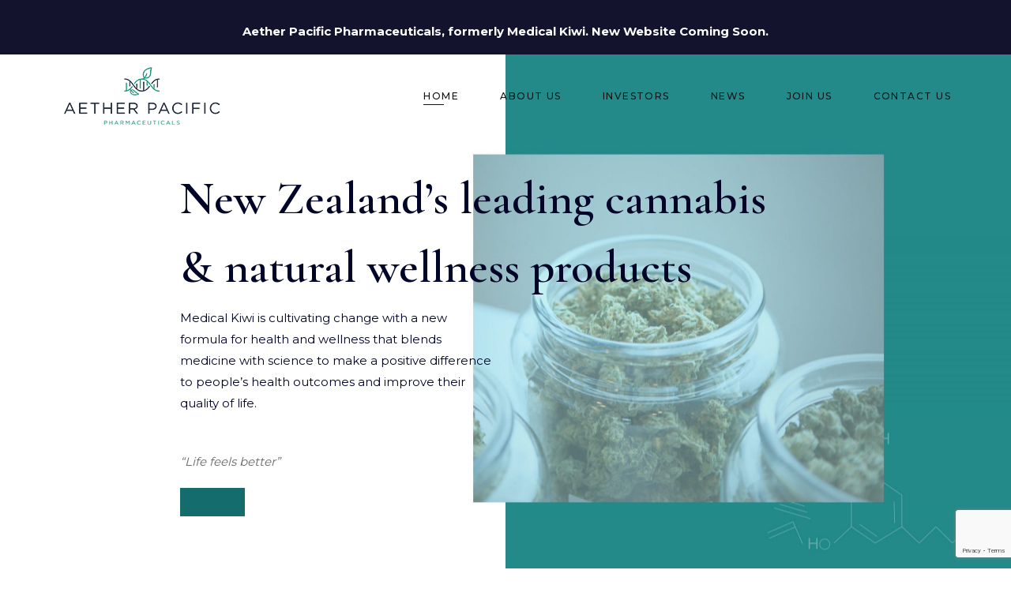

--- FILE ---
content_type: text/html; charset=UTF-8
request_url: https://www.medicalkiwi.com/
body_size: 13724
content:

<!DOCTYPE html>
<html lang="en-US">
<head>
	<meta http-equiv="Content-Type" content="text/html; charset=UTF-8"/>
		<link rel="profile" href="http://gmpg.org/xfn/11"/>
				<meta name="viewport" content="width=device-width,initial-scale=1,user-scalable=yes">
		<meta name="robots" content="index, follow, max-image-preview:large, max-snippet:-1, max-video-preview:-1"/>
<!-- Google Tag Manager for WordPress by gtm4wp.com -->
<script data-cfasync="false" data-pagespeed-no-defer>
	var gtm4wp_datalayer_name = "dataLayer";
	var dataLayer = dataLayer || [];
</script>
<!-- End Google Tag Manager for WordPress by gtm4wp.com -->
	<!-- This site is optimized with the Yoast SEO plugin v23.1 - https://yoast.com/wordpress/plugins/seo/ -->
	<title>Medical Kiwi | Medicinal Cannabis New Zealand</title>
	<link rel="canonical" href="https://www.medicalkiwi.com" />
	<meta name="description" content="Medical Kiwi is an early stage medicinal cannabis company in New Zealand. Invest in Medical Kiwi's exciting future today."/>
	<meta property="og:locale" content="en_US"/>
	<meta property="og:type" content="website"/>
	<meta property="og:title" content="Medical Kiwi | Medicinal Cannabis New Zealand"/>
	<meta property="og:description" content="Medical Kiwi is an early stage medicinal cannabis company in New Zealand. Invest in Medical Kiwi's exciting future today."/>
	<meta property="og:url" content="https://medicalkiwi.com/"/>
	<meta property="og:site_name" content="Medical Kiwi"/>
	<meta property="article:modified_time" content="2023-11-28T19:09:26+00:00"/>
	<meta property="og:image" />
	<meta property="og:image:width" content="1074"/>
	<meta property="og:image:height" content="743"/>
	<meta property="og:image:type" content="image/png"/>
	<meta name="twitter:card" content="summary_large_image"/>
	<script type="application/ld+json" class="yoast-schema-graph">{"@context":"https://schema.org","@graph":[{"@type":"WebPage","@id":"https://medicalkiwi.com/","url":"https://medicalkiwi.com/","name":"Medical Kiwi | Medicinal Cannabis New Zealand","isPartOf":{"@id":"https://medicalkiwi.com/#website"},"about":{"@id":"https://medicalkiwi.com/#organization"},"primaryImageOfPage":{"@id":"https://medicalkiwi.com/#primaryimage"},"image":{"@id":"https://medicalkiwi.com/#primaryimage"},"thumbnailUrl":"https://medicalkiwi.com/wp-content/uploads/2019/11/vitality-cbd.png","datePublished":"2018-12-04T12:43:57+00:00","dateModified":"2023-11-28T19:09:26+00:00","description":"Medical Kiwi is an early stage medicinal cannabis company in New Zealand. Invest in Medical Kiwi's exciting future today.","breadcrumb":{"@id":"https://medicalkiwi.com/#breadcrumb"},"inLanguage":"en-US","potentialAction":[{"@type":"ReadAction","target":["https://medicalkiwi.com/"]}]},{"@type":"ImageObject","inLanguage":"en-US","@id":"https://medicalkiwi.com/#primaryimage","url":"https://medicalkiwi.com/wp-content/uploads/2019/11/vitality-cbd.png","contentUrl":"https://medicalkiwi.com/wp-content/uploads/2019/11/vitality-cbd.png","width":1074,"height":743},{"@type":"BreadcrumbList","@id":"https://medicalkiwi.com/#breadcrumb","itemListElement":[{"@type":"ListItem","position":1,"name":"Home"}]},{"@type":"WebSite","@id":"https://medicalkiwi.com/#website","url":"https://medicalkiwi.com/","name":"Medical Kiwi","description":"things go in here","publisher":{"@id":"https://medicalkiwi.com/#organization"},"potentialAction":[{"@type":"SearchAction","target":{"@type":"EntryPoint","urlTemplate":"https://medicalkiwi.com/?s={search_term_string}"},"query-input":"required name=search_term_string"}],"inLanguage":"en-US"},{"@type":"Organization","@id":"https://medicalkiwi.com/#organization","name":"Medical Kiwi","url":"https://medicalkiwi.com/","logo":{"@type":"ImageObject","inLanguage":"en-US","@id":"https://medicalkiwi.com/#/schema/logo/image/","url":"https://medicalkiwi.com/wp-content/uploads/2020/01/MK-Logo-White.jpg","contentUrl":"https://medicalkiwi.com/wp-content/uploads/2020/01/MK-Logo-White.jpg","width":1329,"height":376,"caption":"Medical Kiwi"},"image":{"@id":"https://medicalkiwi.com/#/schema/logo/image/"}}]}</script>
	<!-- / Yoast SEO plugin. -->
<link rel="dns-prefetch" href="/"/>
<link rel="dns-prefetch" href="https://fonts.googleapis.com/"/>
<script type="text/javascript">
/* <![CDATA[ */
window._wpemojiSettings = {"baseUrl":"https:\/\/s.w.org\/images\/core\/emoji\/14.0.0\/72x72\/","ext":".png","svgUrl":"https:\/\/s.w.org\/images\/core\/emoji\/14.0.0\/svg\/","svgExt":".svg","source":{"concatemoji":"https:\/\/medicalkiwi.com\/wp-includes\/js\/wp-emoji-release.min.js?ver=6.4.5"}};
/*! This file is auto-generated */
!function(i,n){var o,s,e;function c(e){try{var t={supportTests:e,timestamp:(new Date).valueOf()};sessionStorage.setItem(o,JSON.stringify(t))}catch(e){}}function p(e,t,n){e.clearRect(0,0,e.canvas.width,e.canvas.height),e.fillText(t,0,0);var t=new Uint32Array(e.getImageData(0,0,e.canvas.width,e.canvas.height).data),r=(e.clearRect(0,0,e.canvas.width,e.canvas.height),e.fillText(n,0,0),new Uint32Array(e.getImageData(0,0,e.canvas.width,e.canvas.height).data));return t.every(function(e,t){return e===r[t]})}function u(e,t,n){switch(t){case"flag":return n(e,"\ud83c\udff3\ufe0f\u200d\u26a7\ufe0f","\ud83c\udff3\ufe0f\u200b\u26a7\ufe0f")?!1:!n(e,"\ud83c\uddfa\ud83c\uddf3","\ud83c\uddfa\u200b\ud83c\uddf3")&&!n(e,"\ud83c\udff4\udb40\udc67\udb40\udc62\udb40\udc65\udb40\udc6e\udb40\udc67\udb40\udc7f","\ud83c\udff4\u200b\udb40\udc67\u200b\udb40\udc62\u200b\udb40\udc65\u200b\udb40\udc6e\u200b\udb40\udc67\u200b\udb40\udc7f");case"emoji":return!n(e,"\ud83e\udef1\ud83c\udffb\u200d\ud83e\udef2\ud83c\udfff","\ud83e\udef1\ud83c\udffb\u200b\ud83e\udef2\ud83c\udfff")}return!1}function f(e,t,n){var r="undefined"!=typeof WorkerGlobalScope&&self instanceof WorkerGlobalScope?new OffscreenCanvas(300,150):i.createElement("canvas"),a=r.getContext("2d",{willReadFrequently:!0}),o=(a.textBaseline="top",a.font="600 32px Arial",{});return e.forEach(function(e){o[e]=t(a,e,n)}),o}function t(e){var t=i.createElement("script");t.src=e,t.defer=!0,i.head.appendChild(t)}"undefined"!=typeof Promise&&(o="wpEmojiSettingsSupports",s=["flag","emoji"],n.supports={everything:!0,everythingExceptFlag:!0},e=new Promise(function(e){i.addEventListener("DOMContentLoaded",e,{once:!0})}),new Promise(function(t){var n=function(){try{var e=JSON.parse(sessionStorage.getItem(o));if("object"==typeof e&&"number"==typeof e.timestamp&&(new Date).valueOf()<e.timestamp+604800&&"object"==typeof e.supportTests)return e.supportTests}catch(e){}return null}();if(!n){if("undefined"!=typeof Worker&&"undefined"!=typeof OffscreenCanvas&&"undefined"!=typeof URL&&URL.createObjectURL&&"undefined"!=typeof Blob)try{var e="postMessage("+f.toString()+"("+[JSON.stringify(s),u.toString(),p.toString()].join(",")+"));",r=new Blob([e],{type:"text/javascript"}),a=new Worker(URL.createObjectURL(r),{name:"wpTestEmojiSupports"});return void(a.onmessage=function(e){c(n=e.data),a.terminate(),t(n)})}catch(e){}c(n=f(s,u,p))}t(n)}).then(function(e){for(var t in e)n.supports[t]=e[t],n.supports.everything=n.supports.everything&&n.supports[t],"flag"!==t&&(n.supports.everythingExceptFlag=n.supports.everythingExceptFlag&&n.supports[t]);n.supports.everythingExceptFlag=n.supports.everythingExceptFlag&&!n.supports.flag,n.DOMReady=!1,n.readyCallback=function(){n.DOMReady=!0}}).then(function(){return e}).then(function(){var e;n.supports.everything||(n.readyCallback(),(e=n.source||{}).concatemoji?t(e.concatemoji):e.wpemoji&&e.twemoji&&(t(e.twemoji),t(e.wpemoji)))}))}((window,document),window._wpemojiSettings);
/* ]]> */
</script>
<style id="wp-emoji-styles-inline-css" type="text/css">
	img.wp-smiley, img.emoji {
		display: inline !important;
		border: none !important;
		box-shadow: none !important;
		height: 1em !important;
		width: 1em !important;
		margin: 0 0.07em !important;
		vertical-align: -0.1em !important;
		background: none !important;
		padding: 0 !important;
	}
</style>
<link rel="stylesheet" id="wp-block-library-css" href="wp-includes/css/dist/block-library/style.min_ver-6.4.5.css" type="text/css" media="all"/>
<style id="classic-theme-styles-inline-css" type="text/css">
/*! This file is auto-generated */
.wp-block-button__link{color:#fff;background-color:#32373c;border-radius:9999px;box-shadow:none;text-decoration:none;padding:calc(.667em + 2px) calc(1.333em + 2px);font-size:1.125em}.wp-block-file__button{background:#32373c;color:#fff;text-decoration:none}
</style>
<style id="global-styles-inline-css" type="text/css">
body{--wp--preset--color--black: #000000;--wp--preset--color--cyan-bluish-gray: #abb8c3;--wp--preset--color--white: #ffffff;--wp--preset--color--pale-pink: #f78da7;--wp--preset--color--vivid-red: #cf2e2e;--wp--preset--color--luminous-vivid-orange: #ff6900;--wp--preset--color--luminous-vivid-amber: #fcb900;--wp--preset--color--light-green-cyan: #7bdcb5;--wp--preset--color--vivid-green-cyan: #00d084;--wp--preset--color--pale-cyan-blue: #8ed1fc;--wp--preset--color--vivid-cyan-blue: #0693e3;--wp--preset--color--vivid-purple: #9b51e0;--wp--preset--gradient--vivid-cyan-blue-to-vivid-purple: linear-gradient(135deg,rgba(6,147,227,1) 0%,rgb(155,81,224) 100%);--wp--preset--gradient--light-green-cyan-to-vivid-green-cyan: linear-gradient(135deg,rgb(122,220,180) 0%,rgb(0,208,130) 100%);--wp--preset--gradient--luminous-vivid-amber-to-luminous-vivid-orange: linear-gradient(135deg,rgba(252,185,0,1) 0%,rgba(255,105,0,1) 100%);--wp--preset--gradient--luminous-vivid-orange-to-vivid-red: linear-gradient(135deg,rgba(255,105,0,1) 0%,rgb(207,46,46) 100%);--wp--preset--gradient--very-light-gray-to-cyan-bluish-gray: linear-gradient(135deg,rgb(238,238,238) 0%,rgb(169,184,195) 100%);--wp--preset--gradient--cool-to-warm-spectrum: linear-gradient(135deg,rgb(74,234,220) 0%,rgb(151,120,209) 20%,rgb(207,42,186) 40%,rgb(238,44,130) 60%,rgb(251,105,98) 80%,rgb(254,248,76) 100%);--wp--preset--gradient--blush-light-purple: linear-gradient(135deg,rgb(255,206,236) 0%,rgb(152,150,240) 100%);--wp--preset--gradient--blush-bordeaux: linear-gradient(135deg,rgb(254,205,165) 0%,rgb(254,45,45) 50%,rgb(107,0,62) 100%);--wp--preset--gradient--luminous-dusk: linear-gradient(135deg,rgb(255,203,112) 0%,rgb(199,81,192) 50%,rgb(65,88,208) 100%);--wp--preset--gradient--pale-ocean: linear-gradient(135deg,rgb(255,245,203) 0%,rgb(182,227,212) 50%,rgb(51,167,181) 100%);--wp--preset--gradient--electric-grass: linear-gradient(135deg,rgb(202,248,128) 0%,rgb(113,206,126) 100%);--wp--preset--gradient--midnight: linear-gradient(135deg,rgb(2,3,129) 0%,rgb(40,116,252) 100%);--wp--preset--font-size--small: 13px;--wp--preset--font-size--medium: 20px;--wp--preset--font-size--large: 36px;--wp--preset--font-size--x-large: 42px;--wp--preset--spacing--20: 0.44rem;--wp--preset--spacing--30: 0.67rem;--wp--preset--spacing--40: 1rem;--wp--preset--spacing--50: 1.5rem;--wp--preset--spacing--60: 2.25rem;--wp--preset--spacing--70: 3.38rem;--wp--preset--spacing--80: 5.06rem;--wp--preset--shadow--natural: 6px 6px 9px rgba(0, 0, 0, 0.2);--wp--preset--shadow--deep: 12px 12px 50px rgba(0, 0, 0, 0.4);--wp--preset--shadow--sharp: 6px 6px 0px rgba(0, 0, 0, 0.2);--wp--preset--shadow--outlined: 6px 6px 0px -3px rgba(255, 255, 255, 1), 6px 6px rgba(0, 0, 0, 1);--wp--preset--shadow--crisp: 6px 6px 0px rgba(0, 0, 0, 1);}:where(.is-layout-flex){gap: 0.5em;}:where(.is-layout-grid){gap: 0.5em;}body .is-layout-flow > .alignleft{float: left;margin-inline-start: 0;margin-inline-end: 2em;}body .is-layout-flow > .alignright{float: right;margin-inline-start: 2em;margin-inline-end: 0;}body .is-layout-flow > .aligncenter{margin-left: auto !important;margin-right: auto !important;}body .is-layout-constrained > .alignleft{float: left;margin-inline-start: 0;margin-inline-end: 2em;}body .is-layout-constrained > .alignright{float: right;margin-inline-start: 2em;margin-inline-end: 0;}body .is-layout-constrained > .aligncenter{margin-left: auto !important;margin-right: auto !important;}body .is-layout-constrained > :where(:not(.alignleft):not(.alignright):not(.alignfull)){max-width: var(--wp--style--global--content-size);margin-left: auto !important;margin-right: auto !important;}body .is-layout-constrained > .alignwide{max-width: var(--wp--style--global--wide-size);}body .is-layout-flex{display: flex;}body .is-layout-flex{flex-wrap: wrap;align-items: center;}body .is-layout-flex > *{margin: 0;}body .is-layout-grid{display: grid;}body .is-layout-grid > *{margin: 0;}:where(.wp-block-columns.is-layout-flex){gap: 2em;}:where(.wp-block-columns.is-layout-grid){gap: 2em;}:where(.wp-block-post-template.is-layout-flex){gap: 1.25em;}:where(.wp-block-post-template.is-layout-grid){gap: 1.25em;}.has-black-color{color: var(--wp--preset--color--black) !important;}.has-cyan-bluish-gray-color{color: var(--wp--preset--color--cyan-bluish-gray) !important;}.has-white-color{color: var(--wp--preset--color--white) !important;}.has-pale-pink-color{color: var(--wp--preset--color--pale-pink) !important;}.has-vivid-red-color{color: var(--wp--preset--color--vivid-red) !important;}.has-luminous-vivid-orange-color{color: var(--wp--preset--color--luminous-vivid-orange) !important;}.has-luminous-vivid-amber-color{color: var(--wp--preset--color--luminous-vivid-amber) !important;}.has-light-green-cyan-color{color: var(--wp--preset--color--light-green-cyan) !important;}.has-vivid-green-cyan-color{color: var(--wp--preset--color--vivid-green-cyan) !important;}.has-pale-cyan-blue-color{color: var(--wp--preset--color--pale-cyan-blue) !important;}.has-vivid-cyan-blue-color{color: var(--wp--preset--color--vivid-cyan-blue) !important;}.has-vivid-purple-color{color: var(--wp--preset--color--vivid-purple) !important;}.has-black-background-color{background-color: var(--wp--preset--color--black) !important;}.has-cyan-bluish-gray-background-color{background-color: var(--wp--preset--color--cyan-bluish-gray) !important;}.has-white-background-color{background-color: var(--wp--preset--color--white) !important;}.has-pale-pink-background-color{background-color: var(--wp--preset--color--pale-pink) !important;}.has-vivid-red-background-color{background-color: var(--wp--preset--color--vivid-red) !important;}.has-luminous-vivid-orange-background-color{background-color: var(--wp--preset--color--luminous-vivid-orange) !important;}.has-luminous-vivid-amber-background-color{background-color: var(--wp--preset--color--luminous-vivid-amber) !important;}.has-light-green-cyan-background-color{background-color: var(--wp--preset--color--light-green-cyan) !important;}.has-vivid-green-cyan-background-color{background-color: var(--wp--preset--color--vivid-green-cyan) !important;}.has-pale-cyan-blue-background-color{background-color: var(--wp--preset--color--pale-cyan-blue) !important;}.has-vivid-cyan-blue-background-color{background-color: var(--wp--preset--color--vivid-cyan-blue) !important;}.has-vivid-purple-background-color{background-color: var(--wp--preset--color--vivid-purple) !important;}.has-black-border-color{border-color: var(--wp--preset--color--black) !important;}.has-cyan-bluish-gray-border-color{border-color: var(--wp--preset--color--cyan-bluish-gray) !important;}.has-white-border-color{border-color: var(--wp--preset--color--white) !important;}.has-pale-pink-border-color{border-color: var(--wp--preset--color--pale-pink) !important;}.has-vivid-red-border-color{border-color: var(--wp--preset--color--vivid-red) !important;}.has-luminous-vivid-orange-border-color{border-color: var(--wp--preset--color--luminous-vivid-orange) !important;}.has-luminous-vivid-amber-border-color{border-color: var(--wp--preset--color--luminous-vivid-amber) !important;}.has-light-green-cyan-border-color{border-color: var(--wp--preset--color--light-green-cyan) !important;}.has-vivid-green-cyan-border-color{border-color: var(--wp--preset--color--vivid-green-cyan) !important;}.has-pale-cyan-blue-border-color{border-color: var(--wp--preset--color--pale-cyan-blue) !important;}.has-vivid-cyan-blue-border-color{border-color: var(--wp--preset--color--vivid-cyan-blue) !important;}.has-vivid-purple-border-color{border-color: var(--wp--preset--color--vivid-purple) !important;}.has-vivid-cyan-blue-to-vivid-purple-gradient-background{background: var(--wp--preset--gradient--vivid-cyan-blue-to-vivid-purple) !important;}.has-light-green-cyan-to-vivid-green-cyan-gradient-background{background: var(--wp--preset--gradient--light-green-cyan-to-vivid-green-cyan) !important;}.has-luminous-vivid-amber-to-luminous-vivid-orange-gradient-background{background: var(--wp--preset--gradient--luminous-vivid-amber-to-luminous-vivid-orange) !important;}.has-luminous-vivid-orange-to-vivid-red-gradient-background{background: var(--wp--preset--gradient--luminous-vivid-orange-to-vivid-red) !important;}.has-very-light-gray-to-cyan-bluish-gray-gradient-background{background: var(--wp--preset--gradient--very-light-gray-to-cyan-bluish-gray) !important;}.has-cool-to-warm-spectrum-gradient-background{background: var(--wp--preset--gradient--cool-to-warm-spectrum) !important;}.has-blush-light-purple-gradient-background{background: var(--wp--preset--gradient--blush-light-purple) !important;}.has-blush-bordeaux-gradient-background{background: var(--wp--preset--gradient--blush-bordeaux) !important;}.has-luminous-dusk-gradient-background{background: var(--wp--preset--gradient--luminous-dusk) !important;}.has-pale-ocean-gradient-background{background: var(--wp--preset--gradient--pale-ocean) !important;}.has-electric-grass-gradient-background{background: var(--wp--preset--gradient--electric-grass) !important;}.has-midnight-gradient-background{background: var(--wp--preset--gradient--midnight) !important;}.has-small-font-size{font-size: var(--wp--preset--font-size--small) !important;}.has-medium-font-size{font-size: var(--wp--preset--font-size--medium) !important;}.has-large-font-size{font-size: var(--wp--preset--font-size--large) !important;}.has-x-large-font-size{font-size: var(--wp--preset--font-size--x-large) !important;}
.wp-block-navigation a:where(:not(.wp-element-button)){color: inherit;}
:where(.wp-block-post-template.is-layout-flex){gap: 1.25em;}:where(.wp-block-post-template.is-layout-grid){gap: 1.25em;}
:where(.wp-block-columns.is-layout-flex){gap: 2em;}:where(.wp-block-columns.is-layout-grid){gap: 2em;}
.wp-block-pullquote{font-size: 1.5em;line-height: 1.6;}
</style>
<link rel="stylesheet" id="contact-form-7-css" href="https://medicalkiwi.com/wp-content/plugins/contact-form-7/includes/css/styles.css?ver=5.9.8" type="text/css" media="all"/>
<link rel="stylesheet" id="etienne-elated-default-style-css" href="wp-content/themes/etienne/style_ver-6.4.5.css" type="text/css" media="all"/>
<link rel="stylesheet" id="etienne-elated-child-style-css" href="wp-content/themes/etienne-child/style_ver-6.4.5.css" type="text/css" media="all"/>
<link rel="stylesheet" id="etienne-elated-modules-css" href="wp-content/themes/etienne/assets/css/modules.min_ver-6.4.5.css" type="text/css" media="all"/>
<style id="etienne-elated-modules-inline-css" type="text/css">
.page-id-928 .eltdf-top-bar { border-bottom: 1px solid ;}.page-id-928 .eltdf-content .eltdf-content-inner > .eltdf-container > .eltdf-container-inner, .page-id-928 .eltdf-content .eltdf-content-inner > .eltdf-full-width > .eltdf-full-width-inner { padding: 0;}.page-id-928 .eltdf-content .eltdf-content-inner > .eltdf-container > .eltdf-container-inner, .page-id-928 .eltdf-content .eltdf-content-inner > .eltdf-full-width > .eltdf-full-width-inner { padding: 0;}.page-id-928 .eltdf-page-header .eltdf-menu-area { background-color: rgba(209, 209, 209, 0);height: 105px !important;}.page-id-928 .eltdf-page-header .eltdf-logo-area { height: 0px !important;}#eltdf-back-to-top>span:after { background-color: #269999;}#eltdf-back-to-top:hover>span:after { background-color: #238989;}
</style>
<link rel="stylesheet" id="eltdf-dripicons-css" href="wp-content/themes/etienne/framework/lib/icons-pack/dripicons/dripicons_ver-6.4.5.css" type="text/css" media="all"/>
<link rel="stylesheet" id="eltdf-font_elegant-css" href="wp-content/themes/etienne/framework/lib/icons-pack/elegant-icons/style.min_ver-6.4.5.css" type="text/css" media="all"/>
<link rel="stylesheet" id="eltdf-font_awesome-css" href="wp-content/themes/etienne/framework/lib/icons-pack/font-awesome/css/fontawesome-all.min_ver-6.4.5.css" type="text/css" media="all"/>
<link rel="stylesheet" id="eltdf-ion_icons-css" href="wp-content/themes/etienne/framework/lib/icons-pack/ion-icons/css/ionicons.min_ver-6.4.5.css" type="text/css" media="all"/>
<link rel="stylesheet" id="eltdf-linea_icons-css" href="wp-content/themes/etienne/framework/lib/icons-pack/linea-icons/style_ver-6.4.5.css" type="text/css" media="all"/>
<link rel="stylesheet" id="eltdf-linear_icons-css" href="wp-content/themes/etienne/framework/lib/icons-pack/linear-icons/style_ver-6.4.5.css" type="text/css" media="all"/>
<link rel="stylesheet" id="eltdf-simple_line_icons-css" href="wp-content/themes/etienne/framework/lib/icons-pack/simple-line-icons/simple-line-icons_ver-6.4.5.css" type="text/css" media="all"/>
<link rel="stylesheet" id="mediaelement-css" href="wp-includes/js/mediaelement/mediaelementplayer-legacy.min_ver-4.2.17.css" type="text/css" media="all"/>
<link rel="stylesheet" id="wp-mediaelement-css" href="wp-includes/js/mediaelement/wp-mediaelement.min_ver-6.4.5.css" type="text/css" media="all"/>
<link rel="stylesheet" id="etienne-elated-style-dynamic-css" href="wp-content/themes/etienne/assets/css/style_dynamic_ver-1701202590.css" type="text/css" media="all"/>
<link rel="stylesheet" id="etienne-elated-modules-responsive-css" href="wp-content/themes/etienne/assets/css/modules-responsive.min_ver-6.4.5.css" type="text/css" media="all"/>
<link rel="stylesheet" id="etienne-elated-style-dynamic-responsive-css" href="wp-content/themes/etienne/assets/css/style_dynamic_responsive_ver-1701202590.css" type="text/css" media="all"/>
<link rel="stylesheet" id="etienne-elated-google-fonts-css" href="//fonts.googleapis.com/css?family=Cormorant+Garamond%3A300%2C400%2C500%2C600%2C700%7CMontserrat%3A300%2C400%2C500%2C600%2C700%7CNunito+Sans%3A300%2C400%2C500%2C600%2C700&amp;subset=latin-ext&amp;ver=1.0.0" type="text/css" media="all"/>
<link rel="stylesheet" id="js_composer_front-css" href="wp-content/plugins/js_composer/assets/css/js_composer.min_ver-7.4.css" type="text/css" media="all"/>
<script type="text/javascript" src="wp-includes/js/jquery/jquery.min_ver-3.7.1.js" id="jquery-core-js"></script>
<script type="text/javascript" src="wp-includes/js/jquery/jquery-migrate.min_ver-3.4.1.js" id="jquery-migrate-js"></script>
<script type="text/javascript" src="wp-content/plugins/etienne-core/post-types/portfolio/shortcodes/horizontal-scrolling-portfolio-list/assets/js/plugins/hammer.min_ver-1.js" id="hammer-js"></script>
<script type="text/javascript" src="wp-content/plugins/etienne-core/post-types/portfolio/shortcodes/horizontal-scrolling-portfolio-list/assets/js/plugins/virtual-scroll.min_ver-1.js" id="virtual-scroll-js"></script>
<link rel="https://api.w.org/" href="https://medicalkiwi.com/wp-json/"/><link rel="EditURI" type="application/rsd+xml" title="RSD" href="https://medicalkiwi.com/xmlrpc.php?rsd"/>
<meta name="generator" content="WordPress 6.4.5"/>
<link rel="shortlink" href="/"/>
<!-- Global site tag (gtag.js) - Google Analytics -->
<script async src="https://www.googletagmanager.com/gtag/js?id=UA-167514243-1"></script>
<script>
  window.dataLayer = window.dataLayer || [];
  function gtag(){dataLayer.push(arguments);}
  gtag('js', new Date());
  gtag('config', 'UA-167514243-1');
</script>
<!-- Google Tag Manager for WordPress by gtm4wp.com -->
<!-- GTM Container placement set to footer -->
<script data-cfasync="false" data-pagespeed-no-defer>
	var dataLayer_content = {"pagePostType":"frontpage","pagePostType2":"single-page","pagePostAuthor":"EthicallyMAD"};
	dataLayer.push( dataLayer_content );
</script>
<script data-cfasync="false">
(function(w,d,s,l,i){w[l]=w[l]||[];w[l].push({'gtm.start':
new Date().getTime(),event:'gtm.js'});var f=d.getElementsByTagName(s)[0],
j=d.createElement(s),dl=l!='dataLayer'?'&l='+l:'';j.async=true;j.src=
'https://www.googletagmanager.com/gtm.js?id='+i+dl;f.parentNode.insertBefore(j,f);
})(window,document,'script','dataLayer','GTM-MJQ9L42');
</script>
<!-- End Google Tag Manager -->
<!-- End Google Tag Manager for WordPress by gtm4wp.com --><meta name="generator" content="Powered by WPBakery Page Builder - drag and drop page builder for WordPress."/>
		<style type="text/css" id="wp-custom-css">
			.eltdf-grid{width:80%; margin:auto;}
.eltdf-page-footer .eltdf-grid-col-6{text-align:right;}
.whiteTxt p,.whiteTxt h3,.whiteTxt h2,.whiteTxt,.whiteTxt h4,.whiteTxt li{color: #fff;}
.eltdf-full-width-inner{padding-top:0px !important;}
.eltdf-top-bar{display:none;}
h2{color:#000426;}
h3{color:#014a45;}
.page-template p a:hover,h3 a:hover{color: #60BFBF;}
.etienne-newsletter .eltdf-form-holder .wpcf7-form-control.wpcf7-date, .etienne-newsletter .eltdf-form-holder .wpcf7-form-control.wpcf7-number, .etienne-newsletter .eltdf-form-holder .wpcf7-form-control.wpcf7-quiz, .etienne-newsletter .eltdf-form-holder .wpcf7-form-control.wpcf7-select, .etienne-newsletter .eltdf-form-holder .wpcf7-form-control.wpcf7-text, .etienne-newsletter .eltdf-form-holder .wpcf7-form-control.wpcf7-textarea{background:#0C5151;}
.eltdf-page-header .eltdf-menu-area .eltdf-logo-wrapper a{height: 75px !important;}
@media (min-width: 768px){
    .eltdf-page-footer .eltdf-grid-col-6:first-child{width:70% !important; text-align:left;}
.eltdf-page-footer .eltdf-grid-col-6{width:30% !important;}
}
@media only screen and (max-width: 600px){
	.mobileLeft, .mobileLeft h3,.mobileLeft .btn-medium{text-align:center !important; margin:auto;}
	.ctaBottom .eltdf-btn{width:95% !important; text-align:center;}
	.mobileHide{display:none;}
	.desktopOnly{display:none;}
		.navyBox{}
}
@media only screen and (min-width: 600px){
	.mobileOnly{display:none;}
}
@media (min-width: 320px) and (max-width: 480px) {
	.widget_nav_menu li{text-align:left;}	.eltdf-page-footer .eltdf-grid-col-6:first-child{text-align:left;}
	.hideMobile{display:none !important; }
		.CtaBottom h3{text-align:left !important;}	
}
#menu-footer-menu li a:hover,#menu-footer-menu-2 li a:hover{color: #0C5151;}
input,.wpcf7-form-control{border: 1px solid #0C5151 !important;}
li{color: #000426; font-weight:300;}
.eltdf-btn.eltdf-btn-solid{background: #238989;}
.eltdf-btn.eltdf-btn-solid:hover{background: #146C6C;}
.etienne-newsletter .eltdf-form-holder button.wpcf7-form-control{color:#83DDDD !important;}
.eltdf-like,.eltdf-post-info-bottom-right{display:none;}
.eltdf-post-info-top{padding-bottom:10px;}
.eltdf-post-info-author{display:none !important;}
.navyBox{min-height:390px;}
ol li::before{font-weight:bold;}
.eltdf-page-footer div.wpcf7-mail-sent-ok{border:1px solid white; color: #fff;}
ul,ol{list-style-position: outside; margin-left:20px}
.numbersList ol {list-style: none; counter-reset: li}
.numbersList li::before {content: counter(li); font-weight:bold;
  display: inline-block; width: 1em;
  margin-left: -1em}
.numbersList li {counter-increment: li}
.wpcf7-mail-sent-ok{color: #fff; border: 1px solid #006d6c; background: #fff; color: #006d6c;}
.eltdf-content-inner .wpcf7-validation-errors{color: red; border-color: red !important;}
.eltdf-content-inner .wpcf7-mail-sent-ok{border-color: #398f14; color: #398f14;}
h4{color: #000426;}
.eltdf-drop-down .narrow .second .inner ul{background: #fff;}
.eltdf-main-menu ul li a{color: #010513;}
.eltdf-main-menu ul li a:hover{color: #238989;}
/*.wpb-js-composer .vc_tta-color-grey.vc_tta-style-classic .vc_tta-tab>a{background-color:#238989 !important; color:#fff !important;}*/
.eltdf-page-footer .wpcf7-form-control{border: none !important;}
.linkColour a{color: #fff; text-decoration:underline;}
.vc_tta-tab a{font-weight:bold; color: #000426 !important;}
.eltdf-page-footer div.wpcf7-mail-sent-ok{color: #238989;}
.wpcf7-form-control-wrap{float:left; margin-right:5px;}
.wpcf7 label,.wpcf7 button{display:block !important; float:left;}
.wpcf7-submit{float:left; display:block;}
@media only screen and (min-device-width: 481px) and (max-device-width: 1024px) and (orientation:portrait) {
	.wpcf7-submit{width:100%;}
  /* For portrait layouts only */
}
.grecaptcha-badge {
	z-index:1000;
}
.standard-banner a,.standard-banner a:hover{
	color:white;
	text-decoration:underline;
}
/* Header News Tab Only*/
.page-id-160 .eltdf-page-header .eltdf-menu-area {
  background-color:#1e273d !important;
}
/* Sticky Header*/
/* Header News Tab Only*/
.eltdf-sticky-header .eltdf-sticky-holder {
background-color: #1e273d;
}		</style>
		<style type="text/css" data-type="vc_custom-css">@media only screen and (min-width: 1024px) {
    .eltdf-article-custom-margin .eltdf-portfolio-list-holder .eltdf-item-space:nth-child(3n + 2) {
        /*margin-top: 55px;*/
    }
}
.whiteTxt,.whiteTxt h2{color:#fff;}
.eltdf-top-bar{display:none;}
.moveMarginRight{margin-right: -80px;}
.removeMargin h3{margin-top:0px;}
@media only screen and (max-width: 600px) {
  .hero,.vc_custom_1576668207410 {
    background-image: none !important;
  }
}</style><style type="text/css" data-type="vc_shortcodes-custom-css">.vc_custom_1649315374454{background-image: url(wp-content/uploads/2020/03/medical-cannabis-hero01-scaled_id-6427.jpg) !important;background-position: center !important;background-repeat: no-repeat !important;background-size: cover !important;}.vc_custom_1576667144347{background-color: #efeef4 !important;}.vc_custom_1576668102927{padding-top: 100px !important;padding-bottom: 100px !important;background-color: #000426 !important;background-position: center !important;background-repeat: no-repeat !important;background-size: cover !important;}.vc_custom_1649315396177{margin-top: 25px !important;}.vc_custom_1639519791108{padding-bottom: 10px !important;}.vc_custom_1637010908328{padding-bottom: 20px !important;}.vc_custom_1576667562115{margin-left: 0px !important;border-left-width: 0px !important;padding-left: 0px !important;}.vc_custom_1638480089700{border-radius: 5px !important;}.vc_custom_1638480018162{margin-left: 5px !important;}.vc_custom_1638480411972{margin-top: 40px !important;border-radius: 35px !important;}.vc_custom_1638480539233{margin-bottom: 20px !important;border-radius: 25px !important;}</style><noscript><style> .wpb_animate_when_almost_visible { opacity: 1; }</style></noscript>	
	<!-- Google Tag Manager -->
<script>(function(w,d,s,l,i){w[l]=w[l]||[];w[l].push({'gtm.start':
new Date().getTime(),event:'gtm.js'});var f=d.getElementsByTagName(s)[0],
j=d.createElement(s),dl=l!='dataLayer'?'&l='+l:'';j.async=true;j.src=
'https://www.googletagmanager.com/gtm.js?id='+i+dl;f.parentNode.insertBefore(j,f);
})(window,document,'script','dataLayer','GTM-PBKXQBF');</script>
<!-- End Google Tag Manager -->
</head>
<body class="home page-template page-template-full-width page-template-full-width-php page page-id-928 etienne-core-1.0.3 etienne child-child-ver-1.0.0 etienne-ver-1.0.4 eltdf-grid-1100 eltdf-content-is-behind-header eltdf-empty-google-api eltdf-wide-dropdown-menu-content-in-grid eltdf-dark-header eltdf-fixed-on-scroll eltdf-dropdown-animate-height eltdf-header-standard eltdf-menu-area-shadow-disable eltdf-menu-area-in-grid-shadow-disable eltdf-menu-area-in-grid-border-disable eltdf-logo-area-border-disable eltdf-logo-area-in-grid-border-disable eltdf-header-vertical-shadow-disable eltdf-header-vertical-border-disable eltdf-default-mobile-header eltdf-sticky-up-mobile-header eltdf-header-top-enabled wpb-js-composer js-comp-ver-7.4 vc_responsive" itemscope itemtype="http://schema.org/WebPage">
	<!-- Google Tag Manager (noscript) -->
<noscript><iframe src="https://www.googletagmanager.com/ns.html?id=GTM-PBKXQBF" height="0" width="0" style="display:none;visibility:hidden"></iframe></noscript>
<!-- End Google Tag Manager (noscript) -->
	<!-- announcement -->
          <section class="standard-banner p-0">
      <div class="container">
        <div class="row">
          <div class="col-12">
            <div class="text"><p><b>Aether Pacific Pharmaceuticals, formerly Medical Kiwi. New Website Coming Soon.</b></p>
</div>
          </div>
        </div>
      </div>
    </section>
  <!-- announcement end -->
    <div class="eltdf-wrapper">
        <div class="eltdf-wrapper-inner">
	<div class="eltdf-top-bar">
			<div class="eltdf-vertical-align-containers">
				<div class="eltdf-position-left"><!--
				 --><div class="eltdf-position-left-inner">
											</div>
				</div>
				<div class="eltdf-position-right"><!--
				 --><div class="eltdf-position-right-inner">
											</div>
				</div>
			</div>
			</div>
<header class="eltdf-page-header">
			<div class="eltdf-fixed-wrapper">
	<div class="eltdf-menu-area eltdf-menu-right">
			<div class="eltdf-vertical-align-containers">
				<div class="eltdf-position-left"><!--
				 --><div class="eltdf-position-left-inner">
	<div class="eltdf-logo-wrapper">
		<a itemprop="url" href="/" style="height: 37px;">
			<img itemprop="image" class="eltdf-normal-logo" src="wp-content/uploads/2023/11/logo1.png" width="260" height="75" alt="logo"/>
			<img itemprop="image" class="eltdf-dark-logo" src="wp-content/uploads/2023/11/logo1.png" width="260" height="75" alt="dark logo"/>			<img itemprop="image" class="eltdf-light-logo" src="wp-content/uploads/2023/11/light-logo-1.png" width="260" height="120" alt="light logo"/>		</a>
	</div>
											</div>
				</div>
								<div class="eltdf-position-right"><!--
				 --><div class="eltdf-position-right-inner">
	<nav class="eltdf-main-menu eltdf-drop-down eltdf-default-nav">
		<ul id="menu-main-menu-2019" class="clearfix"><li id="nav-menu-item-21942" class="menu-item menu-item-type-post_type menu-item-object-page menu-item-home current-menu-item page_item page-item-928 current_page_item eltdf-active-item narrow"><a href="/" class=" current "><span class="item_outer"><span class="item_text">Home</span></span></a></li>
<li id="nav-menu-item-4866" class="menu-item menu-item-type-post_type menu-item-object-page menu-item-has-children  has_sub narrow"><a href="about-us/" class=""><span class="item_outer"><span class="item_text">About us</span><i class="eltdf-menu-arrow fa fa-angle-down"></i></span></a>
<div class="second"><div class="inner"><ul>
	<li id="nav-menu-item-5555" class="menu-item menu-item-type-post_type menu-item-object-page "><a href="about-us/our-approach/" class=""><span class="item_outer"><span class="item_text">Our approach</span></span></a></li>
	<li id="nav-menu-item-4867" class="menu-item menu-item-type-post_type menu-item-object-page "><a href="medicinal-cannabis/" class=""><span class="item_outer"><span class="item_text">Medicinal Cannabis</span></span></a></li>
</ul></div></div>
</li>
<li id="nav-menu-item-4869" class="menu-item menu-item-type-post_type menu-item-object-page  narrow"><a href="investors/" class=""><span class="item_outer"><span class="item_text">Investors</span></span></a></li>
<li id="nav-menu-item-5082" class="menu-item menu-item-type-post_type menu-item-object-page  narrow"><a href="news/" class=""><span class="item_outer"><span class="item_text">News</span></span></a></li>
<li id="nav-menu-item-5588" class="menu-item menu-item-type-post_type menu-item-object-page  narrow"><a href="join-us/" class=""><span class="item_outer"><span class="item_text">Join us</span></span></a></li>
<li id="nav-menu-item-4868" class="menu-item menu-item-type-post_type menu-item-object-page  narrow"><a href="contact/" class=""><span class="item_outer"><span class="item_text">Contact Us</span></span></a></li>
</ul>	</nav>
																	</div>
				</div>
			</div>
			</div>
			</div>
	</header>
<header class="eltdf-mobile-header">
	<div class="eltdf-mobile-header-inner">
		<div class="eltdf-mobile-header-holder">
			<div class="eltdf-grid">
				<div class="eltdf-vertical-align-containers">
					<div class="eltdf-vertical-align-containers">
						<div class="eltdf-position-left"><!--
						 --><div class="eltdf-position-left-inner">
<div class="eltdf-mobile-logo-wrapper">
	<a itemprop="url" href="/" style="height: 37px">
		<img itemprop="image" src="wp-content/uploads/2023/11/logo1.png" width="260" height="75" alt="Mobile Logo"/>
	</a>
</div>
							</div>
						</div>
						<div class="eltdf-position-right"><!--
						 --><div class="eltdf-position-right-inner">
																									<div class="eltdf-mobile-menu-opener eltdf-mobile-menu-opener-icon-pack">
										<a href="javascript:void(0)">
																						<span class="eltdf-mobile-menu-icon">
												<span aria-hidden="true" class="eltdf-icon-font-elegant icon_menu "></span>											</span>
										</a>
									</div>
															</div>
						</div>
					</div>
				</div>
			</div>
		</div>
	<nav class="eltdf-mobile-nav" role="navigation" aria-label="Mobile Menu">
		<div class="eltdf-grid">
			<ul id="menu-mobile-2019" class=""><li id="mobile-menu-item-5220" class="menu-item menu-item-type-post_type menu-item-object-page menu-item-has-children  has_sub"><a href="about-us/" class=""><span>About us</span></a><span class="mobile_arrow"><span aria-hidden="true" class="eltdf-icon-font-elegant arrow_carrot-right eltdf-icon-element" style=""></span></span>
<ul class="sub_menu">
	<li id="mobile-menu-item-5554" class="menu-item menu-item-type-post_type menu-item-object-page "><a href="about-us/our-approach/" class=""><span>Our approach</span></a></li>
</ul>
</li>
<li id="mobile-menu-item-5221" class="menu-item menu-item-type-post_type menu-item-object-page "><a href="medicinal-cannabis/" class=""><span>Medicinal Cannabis</span></a></li>
<li id="mobile-menu-item-5223" class="menu-item menu-item-type-post_type menu-item-object-page "><a href="partners/" class=""><span>Partners</span></a></li>
<li id="mobile-menu-item-5225" class="menu-item menu-item-type-post_type menu-item-object-page "><a href="investors/" class=""><span>Investors</span></a></li>
<li id="mobile-menu-item-5226" class="menu-item menu-item-type-post_type menu-item-object-page menu-item-has-children  has_sub"><a href="news/" class=""><span>News</span></a><span class="mobile_arrow"><span aria-hidden="true" class="eltdf-icon-font-elegant arrow_carrot-right eltdf-icon-element" style=""></span></span>
<ul class="sub_menu">
	<li id="mobile-menu-item-6148" class="menu-item menu-item-type-taxonomy menu-item-object-category "><a href="category/uncategorized/" class=""><span>News</span></a></li>
	<li id="mobile-menu-item-6149" class="menu-item menu-item-type-taxonomy menu-item-object-category "><a href="category/medical-science/" class=""><span>Medical/Science</span></a></li>
	<li id="mobile-menu-item-6150" class="menu-item menu-item-type-taxonomy menu-item-object-category "><a href="category/partnerships/" class=""><span>Partnerships</span></a></li>
	<li id="mobile-menu-item-6151" class="menu-item menu-item-type-taxonomy menu-item-object-category "><a href="category/wellness/" class=""><span>Wellness</span></a></li>
	<li id="mobile-menu-item-6152" class="menu-item menu-item-type-taxonomy menu-item-object-category "><a href="category/investment/" class=""><span>Investment</span></a></li>
	<li id="mobile-menu-item-6153" class="menu-item menu-item-type-taxonomy menu-item-object-category "><a href="category/community/" class=""><span>Community</span></a></li>
</ul>
</li>
<li id="mobile-menu-item-5697" class="menu-item menu-item-type-post_type menu-item-object-page "><a href="join-us/" class=""><span>Join us</span></a></li>
<li id="mobile-menu-item-5224" class="menu-item menu-item-type-post_type menu-item-object-page "><a href="contact/" class=""><span>Contact Us</span></a></li>
</ul>		</div>
	</nav>
	</div>
	</header>
			<a id="eltdf-back-to-top" href="#">
                <span class="eltdf-icon-stack">
                     <span aria-hidden="true" class="eltdf-icon-font-elegant arrow_carrot-up  "></span>                </span>
			</a>
            <div class="eltdf-content" style="margin-top: -105px">
                <div class="eltdf-content-inner">
<div class="eltdf-full-width">
    	<div class="eltdf-full-width-inner">
        					<div class="eltdf-grid-row">
				<div class="eltdf-page-content-holder eltdf-grid-col-12">
					<div class="wpb-content-wrapper"><div data-vc-full-width="true" data-vc-full-width-init="false" class="vc_row wpb_row vc_row-fluid wpb_animate_when_almost_visible wpb_bottom-to-top bottom-to-top vc_custom_1649315374454 vc_row-has-fill vc_row-o-full-height vc_row-o-columns-middle vc_row-flex"><div class="wpb_column vc_column_container vc_col-sm-2"><div class="vc_column-inner"><div class="wpb_wrapper"></div></div></div><div class="wpb_column vc_column_container vc_col-sm-8"><div class="vc_column-inner"><div class="wpb_wrapper"><div class="vc_row wpb_row vc_inner vc_row-fluid vc_custom_1649315396177"><div class="wpb_column vc_column_container vc_col-sm-12"><div class="vc_column-inner"><div class="wpb_wrapper">
	<div class="wpb_text_column wpb_content_element  wpb_animate_when_almost_visible wpb_fadeIn fadeIn vc_custom_1639519791108">
		<div class="wpb_wrapper">
			<h1 class="p1" style="color: #000426;">New Zealand’s leading cannabis</h1>
<h1 class="p1" style="color: #000426;">& natural wellness products</h1>
		</div>
	</div>
</div></div></div></div><div class="vc_row wpb_row vc_inner vc_row-fluid"><div class="wpb_column vc_column_container vc_col-sm-6"><div class="vc_column-inner"><div class="wpb_wrapper">
	<div class="wpb_text_column wpb_content_element  wpb_animate_when_almost_visible wpb_fadeIn fadeIn vc_custom_1637010908328">
		<div class="wpb_wrapper">
			<p class="p1" style="color: #000426;">Medical Kiwi is cultivating change with a new formula for health and wellness that blends medicine with science to make a positive difference to people’s health outcomes and improve their quality of life.</p>
<p>&nbsp;</p>
<p><em>&#8220;Life feels better&#8221;</em></p>
		</div>
	</div>
<a itemprop="url" href="#" target="_self" style="color: #ffffff;background-color: #146c6c" class="eltdf-btn eltdf-btn-medium eltdf-btn-solid eltdf-btn-custom-hover-bg eltdf-btn-custom-border-hover" data-hover-bg-color="#0c5858" data-hover-border-color="#0c5858">
    <span class="eltdf-btn-text"></span>
        </a></div></div></div><div class="wpb_column vc_column_container vc_col-sm-6"><div class="vc_column-inner"><div class="wpb_wrapper"></div></div></div></div></div></div></div><div class="wpb_column vc_column_container vc_col-sm-2"><div class="vc_column-inner"><div class="wpb_wrapper"></div></div></div></div><div class="vc_row-full-width vc_clearfix"></div><div data-vc-full-width="true" data-vc-full-width-init="false" data-vc-stretch-content="true" class="vc_row wpb_row vc_row-fluid vc_custom_1576667144347 vc_row-has-fill"><div class="wpb_column vc_column_container vc_col-sm-2"><div class="vc_column-inner"><div class="wpb_wrapper"></div></div></div><div class="wpb_column vc_column_container vc_col-sm-8"><div class="vc_column-inner"><div class="wpb_wrapper"><div class="vc_empty_space" style="height: 160px"><span class="vc_empty_space_inner"></span></div><div class="vc_row wpb_row vc_inner vc_row-fluid"><div class="wpb_column vc_column_container vc_col-sm-4"><div class="vc_column-inner"><div class="wpb_wrapper">
	<div class="wpb_text_column wpb_content_element  removeMargin">
		<div class="wpb_wrapper">
			<h3 class="p1" style="font-size: 40px; color: #014a45;">Our innovative plan</h3>
		</div>
	</div>
</div></div></div><div class="wpb_column vc_column_container vc_col-sm-8"><div class="vc_column-inner"><div class="wpb_wrapper">
	<div class="wpb_text_column wpb_content_element ">
		<div class="wpb_wrapper">
			<p>We’re set to be a part of the way the world delivers its healthcare with an innovative, science-based approach to developing and delivering cannabinoid products to those who need them the most. <strong>Our robust research, innovative product development, partnerships with global industry-leading companies and agreements for future sales put us in a unique position to create value</strong> and carve out a significant share of this emerging and exciting industry in New Zealand and globally.</p>
		</div>
	</div>
</div></div></div></div><div class="vc_empty_space" style="height: 80px"><span class="vc_empty_space_inner"></span></div><div class="vc_row wpb_row vc_inner vc_row-fluid"><div class="wpb_column vc_column_container vc_col-sm-4"><div class="vc_column-inner"><div class="wpb_wrapper">
	<div class="wpb_text_column wpb_content_element  removeMargin">
		<div class="wpb_wrapper">
			<h3 class="p1" style="font-size: 40px; color: #014a45;">Committed to scientific, health-based success</h3>
		</div>
	</div>
</div></div></div><div class="wpb_column vc_column_container vc_col-sm-8"><div class="vc_column-inner"><div class="wpb_wrapper">
	<div class="wpb_text_column wpb_content_element  vc_custom_1576667562115">
		<div class="wpb_wrapper">
			<p class="p1"><a href="about-us/">Our team</a> of professionals in medicine, biochemistry, governance, and sales are committed to providing assurance from seed-to-sale.  Medical Kiwi’s operations will cover the full process from cultivation to the production of rapidly evolving consumer goods.  Our seed-to-sale vertical integration approach will set us apart from other companies in New Zealand who might focus solely on cultivation or research.</p>
		</div>
	</div>
</div></div></div></div><div class="vc_empty_space" style="height: 80px"><span class="vc_empty_space_inner"></span></div><div class="vc_row wpb_row vc_inner vc_row-fluid"><div class="wpb_column vc_column_container vc_col-sm-4"><div class="vc_column-inner"><div class="wpb_wrapper">
	<div class="wpb_text_column wpb_content_element  removeMargin">
		<div class="wpb_wrapper">
			<h3 class="p1" style="font-size: 40px; color: #014a45;">First-to-market with naturally effective products</h3>
		</div>
	</div>
</div></div></div><div class="wpb_column vc_column_container vc_col-sm-8"><div class="vc_column-inner"><div class="wpb_wrapper">
	<div class="wpb_text_column wpb_content_element ">
		<div class="wpb_wrapper">
			<p class="p1">Scientists believe the chemical molecules in cannabis can provide a range of physical and psychological health benefits. <strong>As scientists learn more about the therapeutic benefits and pharmaceutical uses, demand is increasing.</strong> Medical Kiwi is well positioned to take advantage of rising demand and legislative changes to create first-mover advantage.</p>
		</div>
	</div>
</div></div></div></div><div class="vc_empty_space" style="height: 160px"><span class="vc_empty_space_inner"></span></div></div></div></div><div class="wpb_column vc_column_container vc_col-sm-2"><div class="vc_column-inner"><div class="wpb_wrapper"></div></div></div></div><div class="vc_row-full-width vc_clearfix"></div><div data-vc-full-width="true" data-vc-full-width-init="false" class="vc_row wpb_row vc_row-fluid vc_custom_1576668102927 vc_row-has-fill"><div class="wpb_column vc_column_container vc_col-sm-2"><div class="vc_column-inner"><div class="wpb_wrapper"></div></div></div><div class="wpb_column vc_column_container vc_col-sm-8"><div class="vc_column-inner"><div class="wpb_wrapper"><div class="vc_row wpb_row vc_inner vc_row-fluid vc_custom_1638480089700 vc_row-has-fill"><div class="moveMarginRight wpb_column vc_column_container vc_col-sm-6"><div class="vc_column-inner"><div class="wpb_wrapper">
	<div class="wpb_raw_code wpb_content_element wpb_raw_html">
		<div class="wpb_wrapper">
			<video width="100%" controls>
  <source src="med" type="video/mp4">
  Your browser does not support HTML video.
</video>
		</div>
	</div>
</div></div></div><div class="wpb_column vc_column_container vc_col-sm-6"><div class="vc_column-inner vc_custom_1638480018162"><div class="wpb_wrapper">
	<div class="wpb_text_column wpb_content_element  vc_custom_1638480411972 whiteTxt">
		<div class="wpb_wrapper">
			<h2>Innovators and leaders in the industry</h2>
		</div>
	</div>
	<div class="wpb_text_column wpb_content_element  vc_custom_1638480539233 whiteTxt">
		<div class="wpb_wrapper">
			<p class="p1" style="text-align: left;">Scientists believe the chemical molecules in cannabis can provide a range of physical and psychological health benefits. And as scientists learn more about the therapeutic benefits and pharmaceutical uses, demand is increasing. Medical Kiwi is committed to an advanced research and technology programme to set standardisation of the beneficial properties of extracts.</p>
		</div>
	</div>
</div></div></div></div><div class="vc_empty_space" style="height: 40px"><span class="vc_empty_space_inner"></span></div><a itemprop="url" href="#" target="_self" style="color: #ffffff;background-color: #146c6c" class="eltdf-btn eltdf-btn-medium eltdf-btn-solid eltdf-btn-custom-hover-bg eltdf-btn-custom-border-hover" data-hover-bg-color="#0c5858" data-hover-border-color="#0c5858">
    <span class="eltdf-btn-text"></span>
        </a></div></div></div><div class="wpb_column vc_column_container vc_col-sm-2"><div class="vc_column-inner"><div class="wpb_wrapper"></div></div></div></div><div class="vc_row-full-width vc_clearfix"></div><div class="vc_row wpb_row vc_row-fluid"><div class="wpb_column vc_column_container vc_col-sm-12"><div class="vc_column-inner"><div class="wpb_wrapper"></div></div></div></div>
</div>					</div>
							</div>
		        	</div>
    </div>
</div> <!-- close div.content_inner -->
	</div>  <!-- close div.content -->
					<footer class="eltdf-page-footer ">
				<div class="eltdf-footer-top-holder">
    <div class="eltdf-footer-top-inner eltdf-grid">
        <div class="eltdf-grid-row eltdf-footer-top-alignment-right">
                            <div class="eltdf-column-content eltdf-grid-col-6">
                    		<div class="widget eltdf-contact-form-7-widget ">
<div class="wpcf7 no-js" id="wpcf7-f35-o1" lang="en-US" dir="ltr">
<div class="screen-reader-response"><p role="status" aria-live="polite" aria-atomic="true"></p> <ul></ul></div>
<form action="/#wpcf7-f35-o1" method="post" class="wpcf7-form init mailchimp-ext-0.5.72" aria-label="Contact form" novalidate="novalidate" data-status="init">
<div style="display: none;">
<input type="hidden" name="_wpcf7" value="35"/>
<input type="hidden" name="_wpcf7_version" value="5.9.8"/>
<input type="hidden" name="_wpcf7_locale" value="en_US"/>
<input type="hidden" name="_wpcf7_unit_tag" value="wpcf7-f35-o1"/>
<input type="hidden" name="_wpcf7_container_post" value="0"/>
<input type="hidden" name="_wpcf7_posted_data_hash" value=""/>
<input type="hidden" name="_wpcf7_recaptcha_response" value=""/>
</div>
<div class="etienne-newsletter">
	<div class="eltdf-two-columns-25-75 clearfix">
		<div class="eltdf-two-columns-25-75-inner">
			<div class="eltdf-column column-25">
				<h4 class="eltdf-form-title">Stay up to date
				</h4>
			</div>
			<div class="eltdf-column column-75">
				<div class="eltdf-form-holder">
					<div class="eltdf-form-left">
						<p><span class="wpcf7-form-control-wrap" data-name="text-304"><input size="40" maxlength="400" class="wpcf7-form-control wpcf7-text wpcf7-validates-as-required" aria-required="true" aria-invalid="false" placeholder="Full name" value="" type="text" name="text-304"/></span><span class="wpcf7-form-control-wrap" data-name="your-email"><input size="40" maxlength="400" class="wpcf7-form-control wpcf7-email wpcf7-validates-as-required wpcf7-text wpcf7-validates-as-email" aria-required="true" aria-invalid="false" placeholder="Enter your email here" value="" type="email" name="your-email"/></span>
						</p>
					</div>
					<div class="eltdf-form-right">
						<p><button class="wpcf7-form-control wpcf7-submit eltdf-btn eltdf-btn-medium eltdf-btn-solid" type="submit"><span class="eltdf-btn-text">&#xe068;</span></button>
						</p>
					</div>
				</div>
			</div>
		</div>
	</div>
</div><div class="wpcf7-response-output" aria-hidden="true"></div><p style="display: none !important"><span class="wpcf7-form-control-wrap referer-page"><input type="hidden" name="referer-page" value="http://Direct%20Visit" data-value="http://Direct%20Visit" class="wpcf7-form-control wpcf7-text referer-page" aria-invalid="false"></span></p>
<!-- Chimpmatic extension by Renzo Johnson -->
</form>
</div>
		</div>
		                </div>
                            <div class="eltdf-column-content eltdf-grid-col-6">
                    		<a class="eltdf-social-icon-widget-holder eltdf-icon-has-hover" style="color: #ffffff;;font-size: 19px;margin: 5;" href="https://www.linkedin.com/company/medical-kiwi/" target="_blank">
			<span class="eltdf-social-icon-widget  social_linkedin     "></span>		</a>
				<a class="eltdf-social-icon-widget-holder eltdf-icon-has-hover" style="color: #ffffff;;font-size: 20px;margin: 5;" href="https://www.facebook.com/MedicalKiwiNZ/" target="_self">
			<span class="eltdf-social-icon-widget  social_facebook     "></span>		</a>
		                </div>
                    </div>
    </div>
</div><div class="eltdf-footer-bottom-holder">
    <div class="eltdf-footer-bottom-inner eltdf-grid">
        <div class="eltdf-grid-row eltdf-footer-bottom-alignment-right">
                            <div class="eltdf-grid-col-4">
                    <div id="custom_html-2" class="widget_text widget eltdf-footer-bottom-column-1 widget_custom_html"><div class="textwidget custom-html-widget"><img src="wp-content/uploads/2023/11/Aether-Pacific-Pharmaceuticals-jade-Logo.png" width="70%">
	<p style="text-align:left;" class="whiteTxt">© Aether Pacific Pharmaceuticals 2023
</p></div></div>                </div>
                            <div class="eltdf-grid-col-4">
                    <div id="nav_menu-4" class="widget eltdf-footer-bottom-column-2 widget_nav_menu"><div class="menu-footer-menu-container"><ul id="menu-footer-menu" class="menu"><li id="menu-item-5795" class="menu-item menu-item-type-post_type menu-item-object-page menu-item-home current-menu-item page_item page-item-928 current_page_item menu-item-5795"><a href="/" aria-current="page">Home</a></li>
<li id="menu-item-4917" class="menu-item menu-item-type-post_type menu-item-object-page menu-item-4917"><a href="about-us/">About us</a></li>
<li id="menu-item-4918" class="menu-item menu-item-type-post_type menu-item-object-page menu-item-4918"><a href="medicinal-cannabis/">Medicinal Cannabis</a></li>
<li id="menu-item-5085" class="menu-item menu-item-type-post_type menu-item-object-page menu-item-5085"><a href="news/">News</a></li>
</ul></div></div>                </div>
                            <div class="eltdf-grid-col-4">
                    <div id="nav_menu-3" class="widget eltdf-footer-bottom-column-3 widget_nav_menu"><div class="menu-footer-menu-2-container"><ul id="menu-footer-menu-2" class="menu"><li id="menu-item-5794" class="menu-item menu-item-type-post_type menu-item-object-page menu-item-5794"><a href="investors/">Investors</a></li>
<li id="menu-item-5086" class="menu-item menu-item-type-post_type menu-item-object-page menu-item-5086"><a href="partners/">Partners</a></li>
<li id="menu-item-4920" class="menu-item menu-item-type-post_type menu-item-object-page menu-item-4920"><a href="contact/">Contact Us</a></li>
<li id="menu-item-5088" class="menu-item menu-item-type-post_type menu-item-object-page menu-item-privacy-policy menu-item-5088"><a rel="privacy-policy" href="privacy-policy/">Privacy Policy</a></li>
</ul></div></div>                </div>
                    </div>
    </div>
</div>			</footer>
			</div> <!-- close div.eltdf-wrapper-inner  -->
</div> <!-- close div.eltdf-wrapper -->
<!-- GTM Container placement set to footer -->
<!-- Google Tag Manager (noscript) -->
				<noscript><iframe src="https://www.googletagmanager.com/ns.html?id=GTM-MJQ9L42" height="0" width="0" style="display:none;visibility:hidden" aria-hidden="true"></iframe></noscript>
<!-- End Google Tag Manager (noscript) --><script type="text/html" id="wpb-modifications"> window.wpbCustomElement = 1; </script><link rel="stylesheet" id="vc_animate-css-css" href="wp-content/plugins/js_composer/assets/lib/bower/animate-css/animate.min_ver-7.4.css" type="text/css" media="all"/>
<script type="text/javascript" src="wp-includes/js/dist/vendor/wp-polyfill-inert.min_ver-3.1.2.js" id="wp-polyfill-inert-js"></script>
<script type="text/javascript" src="wp-includes/js/dist/vendor/regenerator-runtime.min_ver-0.14.0.js" id="regenerator-runtime-js"></script>
<script type="text/javascript" src="wp-includes/js/dist/vendor/wp-polyfill.min_ver-3.15.0.js" id="wp-polyfill-js"></script>
<script type="text/javascript" src="wp-includes/js/dist/hooks.min_ver-c6aec9a8d4e5a5d543a1.js" id="wp-hooks-js"></script>
<script type="text/javascript" src="wp-includes/js/dist/i18n.min_ver-7701b0c3857f914212ef.js" id="wp-i18n-js"></script>
<script type="text/javascript" id="wp-i18n-js-after">
/* <![CDATA[ */
wp.i18n.setLocaleData( { 'text direction\u0004ltr': [ 'ltr' ] } );
/* ]]> */
</script>
<script type="text/javascript" src="wp-content/plugins/contact-form-7/includes/swv/js/index_ver-5.9.8.js" id="swv-js"></script>
<script type="text/javascript" id="contact-form-7-js-extra">
/* <![CDATA[ */
var wpcf7 = {"api":{"root":"https:\/\/medicalkiwi.com\/wp-json\/","namespace":"contact-form-7\/v1"}};
/* ]]> */
</script>
<script type="text/javascript" src="wp-content/plugins/contact-form-7/includes/js/index_ver-5.9.8.js" id="contact-form-7-js"></script>
<script type="text/javascript" src="wp-includes/js/jquery/ui/core.min_ver-1.13.2.js" id="jquery-ui-core-js"></script>
<script type="text/javascript" src="wp-includes/js/jquery/ui/tabs.min_ver-1.13.2.js" id="jquery-ui-tabs-js"></script>
<script type="text/javascript" src="wp-includes/js/jquery/ui/accordion.min_ver-1.13.2.js" id="jquery-ui-accordion-js"></script>
<script type="text/javascript" id="mediaelement-core-js-before">
/* <![CDATA[ */
var mejsL10n = {"language":"en","strings":{"mejs.download-file":"Download File","mejs.install-flash":"You are using a browser that does not have Flash player enabled or installed. Please turn on your Flash player plugin or download the latest version from https:\/\/get.adobe.com\/flashplayer\/","mejs.fullscreen":"Fullscreen","mejs.play":"Play","mejs.pause":"Pause","mejs.time-slider":"Time Slider","mejs.time-help-text":"Use Left\/Right Arrow keys to advance one second, Up\/Down arrows to advance ten seconds.","mejs.live-broadcast":"Live Broadcast","mejs.volume-help-text":"Use Up\/Down Arrow keys to increase or decrease volume.","mejs.unmute":"Unmute","mejs.mute":"Mute","mejs.volume-slider":"Volume Slider","mejs.video-player":"Video Player","mejs.audio-player":"Audio Player","mejs.captions-subtitles":"Captions\/Subtitles","mejs.captions-chapters":"Chapters","mejs.none":"None","mejs.afrikaans":"Afrikaans","mejs.albanian":"Albanian","mejs.arabic":"Arabic","mejs.belarusian":"Belarusian","mejs.bulgarian":"Bulgarian","mejs.catalan":"Catalan","mejs.chinese":"Chinese","mejs.chinese-simplified":"Chinese (Simplified)","mejs.chinese-traditional":"Chinese (Traditional)","mejs.croatian":"Croatian","mejs.czech":"Czech","mejs.danish":"Danish","mejs.dutch":"Dutch","mejs.english":"English","mejs.estonian":"Estonian","mejs.filipino":"Filipino","mejs.finnish":"Finnish","mejs.french":"French","mejs.galician":"Galician","mejs.german":"German","mejs.greek":"Greek","mejs.haitian-creole":"Haitian Creole","mejs.hebrew":"Hebrew","mejs.hindi":"Hindi","mejs.hungarian":"Hungarian","mejs.icelandic":"Icelandic","mejs.indonesian":"Indonesian","mejs.irish":"Irish","mejs.italian":"Italian","mejs.japanese":"Japanese","mejs.korean":"Korean","mejs.latvian":"Latvian","mejs.lithuanian":"Lithuanian","mejs.macedonian":"Macedonian","mejs.malay":"Malay","mejs.maltese":"Maltese","mejs.norwegian":"Norwegian","mejs.persian":"Persian","mejs.polish":"Polish","mejs.portuguese":"Portuguese","mejs.romanian":"Romanian","mejs.russian":"Russian","mejs.serbian":"Serbian","mejs.slovak":"Slovak","mejs.slovenian":"Slovenian","mejs.spanish":"Spanish","mejs.swahili":"Swahili","mejs.swedish":"Swedish","mejs.tagalog":"Tagalog","mejs.thai":"Thai","mejs.turkish":"Turkish","mejs.ukrainian":"Ukrainian","mejs.vietnamese":"Vietnamese","mejs.welsh":"Welsh","mejs.yiddish":"Yiddish"}};
/* ]]> */
</script>
<script type="text/javascript" src="wp-includes/js/mediaelement/mediaelement-and-player.min_ver-4.2.17.js" id="mediaelement-core-js"></script>
<script type="text/javascript" src="wp-includes/js/mediaelement/mediaelement-migrate.min_ver-6.4.5.js" id="mediaelement-migrate-js"></script>
<script type="text/javascript" id="mediaelement-js-extra">
/* <![CDATA[ */
var _wpmejsSettings = {"pluginPath":"\/wp-includes\/js\/mediaelement\/","classPrefix":"mejs-","stretching":"responsive","audioShortcodeLibrary":"mediaelement","videoShortcodeLibrary":"mediaelement"};
/* ]]> */
</script>
<script type="text/javascript" src="wp-includes/js/mediaelement/wp-mediaelement.min_ver-6.4.5.js" id="wp-mediaelement-js"></script>
<script type="text/javascript" src="wp-content/themes/etienne/assets/js/modules/plugins/jquery.appear_ver-6.4.5.js" id="appear-js"></script>
<script type="text/javascript" src="wp-content/themes/etienne/assets/js/modules/plugins/modernizr.min_ver-6.4.5.js" id="modernizr-js"></script>
<script type="text/javascript" src="wp-includes/js/hoverIntent.min_ver-1.10.2.js" id="hoverIntent-js"></script>
<script type="text/javascript" src="wp-content/themes/etienne/assets/js/modules/plugins/jquery_plugin_ver-6.4.5.js" id="jquery-plugin-js"></script>
<script type="text/javascript" src="wp-content/themes/etienne/assets/js/modules/plugins/owl.carousel.min_ver-6.4.5.js" id="owl-carousel-js"></script>
<script type="text/javascript" src="wp-content/themes/etienne/assets/js/modules/plugins/jquery.waypoints.min_ver-6.4.5.js" id="waypoints-js"></script>
<script type="text/javascript" src="wp-content/themes/etienne/assets/js/modules/plugins/fluidvids.min_ver-6.4.5.js" id="fluidvids-js"></script>
<script type="text/javascript" src="wp-content/themes/etienne/assets/js/modules/plugins/perfect-scrollbar.jquery.min_ver-6.4.5.js" id="perfect-scrollbar-js"></script>
<script type="text/javascript" src="wp-content/themes/etienne/assets/js/modules/plugins/ScrollToPlugin.min_ver-6.4.5.js" id="ScrollToPlugin-js"></script>
<script type="text/javascript" src="wp-content/themes/etienne/assets/js/modules/plugins/parallax.min_ver-6.4.5.js" id="parallax-js"></script>
<script type="text/javascript" src="wp-content/themes/etienne/assets/js/modules/plugins/jquery.waitforimages_ver-6.4.5.js" id="waitforimages-js"></script>
<script type="text/javascript" src="wp-content/themes/etienne/assets/js/modules/plugins/jquery.prettyPhoto_ver-6.4.5.js" id="prettyphoto-js"></script>
<script type="text/javascript" src="wp-content/themes/etienne/assets/js/modules/plugins/jquery.easing.1.3_ver-6.4.5.js" id="jquery-easing-1.3-js"></script>
<script type="text/javascript" src="wp-content/plugins/js_composer/assets/lib/bower/isotope/dist/isotope.pkgd.min_ver-7.4.js" id="isotope-js"></script>
<script type="text/javascript" src="wp-content/themes/etienne/assets/js/modules/plugins/packery-mode.pkgd.min_ver-6.4.5.js" id="packery-js"></script>
<script type="text/javascript" src="wp-content/themes/etienne/assets/js/modules/plugins/swiper.min_ver-6.4.5.js" id="swiper-js"></script>
<script type="text/javascript" src="wp-content/plugins/etienne-core/shortcodes/countdown/assets/js/plugins/jquery.countdown.min_ver-6.4.5.js" id="countdown-js"></script>
<script type="text/javascript" src="wp-content/plugins/etienne-core/shortcodes/counter/assets/js/plugins/counter_ver-6.4.5.js" id="counter-js"></script>
<script type="text/javascript" src="wp-content/plugins/etienne-core/shortcodes/counter/assets/js/plugins/absoluteCounter.min_ver-6.4.5.js" id="absoluteCounter-js"></script>
<script type="text/javascript" src="wp-content/plugins/etienne-core/shortcodes/custom-font/assets/js/plugins/typed_ver-6.4.5.js" id="typed-js"></script>
<script type="text/javascript" src="wp-content/plugins/etienne-core/shortcodes/full-screen-sections/assets/js/plugins/jquery.fullPage.min_ver-6.4.5.js" id="fullPage-js"></script>
<script type="text/javascript" src="wp-content/plugins/etienne-core/shortcodes/pie-chart/assets/js/plugins/easypiechart_ver-6.4.5.js" id="easypiechart-js"></script>
<script type="text/javascript" src="wp-content/plugins/etienne-core/shortcodes/vertical-split-slider/assets/js/plugins/jquery.multiscroll.min_ver-6.4.5.js" id="multiscroll-js"></script>
<script type="text/javascript" id="etienne-elated-modules-js-extra">
/* <![CDATA[ */
var eltdfGlobalVars = {"vars":{"eltdfAddForAdminBar":0,"eltdfElementAppearAmount":-100,"eltdfAjaxUrl":"/","sliderNavPrevArrow":"icon-arrows-slim-left","sliderNavNextArrow":"icon-arrows-slim-right","eltdfStickyHeaderHeight":0,"eltdfStickyHeaderTransparencyHeight":70,"eltdfTopBarHeight":46,"eltdfLogoAreaHeight":0,"eltdfMenuAreaHeight":151,"eltdfMobileHeaderHeight":70}};
var eltdfPerPageVars = {"vars":{"eltdfMobileHeaderHeight":70,"eltdfStickyScrollAmount":0,"eltdfHeaderTransparencyHeight":0,"eltdfHeaderVerticalWidth":0}};
/* ]]> */
</script>
<script type="text/javascript" src="wp-content/themes/etienne/assets/js/modules.min_ver-6.4.5.js" id="etienne-elated-modules-js"></script>
<script type="text/javascript" src="https://www.google.com/recaptcha/api.js?render=6Ld85WMpAAAAAC_TtGhtbqW-vD0A54ifmgKNmjLk&amp;ver=3.0" id="google-recaptcha-js"></script>
<script type="text/javascript" id="wpcf7-recaptcha-js-extra">
/* <![CDATA[ */
var wpcf7_recaptcha = {"sitekey":"6Ld85WMpAAAAAC_TtGhtbqW-vD0A54ifmgKNmjLk","actions":{"homepage":"homepage","contactform":"contactform"}};
/* ]]> */
</script>
<script type="text/javascript" src="wp-content/plugins/contact-form-7/modules/recaptcha/index_ver-5.9.8.js" id="wpcf7-recaptcha-js"></script>
<script type="text/javascript" src="wp-content/plugins/js_composer/assets/js/dist/js_composer_front.min_ver-7.4.js" id="wpb_composer_front_js-js"></script>
<script type="text/javascript" src="wp-content/plugins/js_composer/assets/lib/vc_waypoints/vc-waypoints.min_ver-7.4.js" id="vc_waypoints-js"></script>
</body>
</html>

--- FILE ---
content_type: text/html; charset=utf-8
request_url: https://www.google.com/recaptcha/api2/anchor?ar=1&k=6Ld85WMpAAAAAC_TtGhtbqW-vD0A54ifmgKNmjLk&co=aHR0cHM6Ly93d3cubWVkaWNhbGtpd2kuY29tOjQ0Mw..&hl=en&v=N67nZn4AqZkNcbeMu4prBgzg&size=invisible&anchor-ms=20000&execute-ms=30000&cb=jq79vu3bnsjf
body_size: 48685
content:
<!DOCTYPE HTML><html dir="ltr" lang="en"><head><meta http-equiv="Content-Type" content="text/html; charset=UTF-8">
<meta http-equiv="X-UA-Compatible" content="IE=edge">
<title>reCAPTCHA</title>
<style type="text/css">
/* cyrillic-ext */
@font-face {
  font-family: 'Roboto';
  font-style: normal;
  font-weight: 400;
  font-stretch: 100%;
  src: url(//fonts.gstatic.com/s/roboto/v48/KFO7CnqEu92Fr1ME7kSn66aGLdTylUAMa3GUBHMdazTgWw.woff2) format('woff2');
  unicode-range: U+0460-052F, U+1C80-1C8A, U+20B4, U+2DE0-2DFF, U+A640-A69F, U+FE2E-FE2F;
}
/* cyrillic */
@font-face {
  font-family: 'Roboto';
  font-style: normal;
  font-weight: 400;
  font-stretch: 100%;
  src: url(//fonts.gstatic.com/s/roboto/v48/KFO7CnqEu92Fr1ME7kSn66aGLdTylUAMa3iUBHMdazTgWw.woff2) format('woff2');
  unicode-range: U+0301, U+0400-045F, U+0490-0491, U+04B0-04B1, U+2116;
}
/* greek-ext */
@font-face {
  font-family: 'Roboto';
  font-style: normal;
  font-weight: 400;
  font-stretch: 100%;
  src: url(//fonts.gstatic.com/s/roboto/v48/KFO7CnqEu92Fr1ME7kSn66aGLdTylUAMa3CUBHMdazTgWw.woff2) format('woff2');
  unicode-range: U+1F00-1FFF;
}
/* greek */
@font-face {
  font-family: 'Roboto';
  font-style: normal;
  font-weight: 400;
  font-stretch: 100%;
  src: url(//fonts.gstatic.com/s/roboto/v48/KFO7CnqEu92Fr1ME7kSn66aGLdTylUAMa3-UBHMdazTgWw.woff2) format('woff2');
  unicode-range: U+0370-0377, U+037A-037F, U+0384-038A, U+038C, U+038E-03A1, U+03A3-03FF;
}
/* math */
@font-face {
  font-family: 'Roboto';
  font-style: normal;
  font-weight: 400;
  font-stretch: 100%;
  src: url(//fonts.gstatic.com/s/roboto/v48/KFO7CnqEu92Fr1ME7kSn66aGLdTylUAMawCUBHMdazTgWw.woff2) format('woff2');
  unicode-range: U+0302-0303, U+0305, U+0307-0308, U+0310, U+0312, U+0315, U+031A, U+0326-0327, U+032C, U+032F-0330, U+0332-0333, U+0338, U+033A, U+0346, U+034D, U+0391-03A1, U+03A3-03A9, U+03B1-03C9, U+03D1, U+03D5-03D6, U+03F0-03F1, U+03F4-03F5, U+2016-2017, U+2034-2038, U+203C, U+2040, U+2043, U+2047, U+2050, U+2057, U+205F, U+2070-2071, U+2074-208E, U+2090-209C, U+20D0-20DC, U+20E1, U+20E5-20EF, U+2100-2112, U+2114-2115, U+2117-2121, U+2123-214F, U+2190, U+2192, U+2194-21AE, U+21B0-21E5, U+21F1-21F2, U+21F4-2211, U+2213-2214, U+2216-22FF, U+2308-230B, U+2310, U+2319, U+231C-2321, U+2336-237A, U+237C, U+2395, U+239B-23B7, U+23D0, U+23DC-23E1, U+2474-2475, U+25AF, U+25B3, U+25B7, U+25BD, U+25C1, U+25CA, U+25CC, U+25FB, U+266D-266F, U+27C0-27FF, U+2900-2AFF, U+2B0E-2B11, U+2B30-2B4C, U+2BFE, U+3030, U+FF5B, U+FF5D, U+1D400-1D7FF, U+1EE00-1EEFF;
}
/* symbols */
@font-face {
  font-family: 'Roboto';
  font-style: normal;
  font-weight: 400;
  font-stretch: 100%;
  src: url(//fonts.gstatic.com/s/roboto/v48/KFO7CnqEu92Fr1ME7kSn66aGLdTylUAMaxKUBHMdazTgWw.woff2) format('woff2');
  unicode-range: U+0001-000C, U+000E-001F, U+007F-009F, U+20DD-20E0, U+20E2-20E4, U+2150-218F, U+2190, U+2192, U+2194-2199, U+21AF, U+21E6-21F0, U+21F3, U+2218-2219, U+2299, U+22C4-22C6, U+2300-243F, U+2440-244A, U+2460-24FF, U+25A0-27BF, U+2800-28FF, U+2921-2922, U+2981, U+29BF, U+29EB, U+2B00-2BFF, U+4DC0-4DFF, U+FFF9-FFFB, U+10140-1018E, U+10190-1019C, U+101A0, U+101D0-101FD, U+102E0-102FB, U+10E60-10E7E, U+1D2C0-1D2D3, U+1D2E0-1D37F, U+1F000-1F0FF, U+1F100-1F1AD, U+1F1E6-1F1FF, U+1F30D-1F30F, U+1F315, U+1F31C, U+1F31E, U+1F320-1F32C, U+1F336, U+1F378, U+1F37D, U+1F382, U+1F393-1F39F, U+1F3A7-1F3A8, U+1F3AC-1F3AF, U+1F3C2, U+1F3C4-1F3C6, U+1F3CA-1F3CE, U+1F3D4-1F3E0, U+1F3ED, U+1F3F1-1F3F3, U+1F3F5-1F3F7, U+1F408, U+1F415, U+1F41F, U+1F426, U+1F43F, U+1F441-1F442, U+1F444, U+1F446-1F449, U+1F44C-1F44E, U+1F453, U+1F46A, U+1F47D, U+1F4A3, U+1F4B0, U+1F4B3, U+1F4B9, U+1F4BB, U+1F4BF, U+1F4C8-1F4CB, U+1F4D6, U+1F4DA, U+1F4DF, U+1F4E3-1F4E6, U+1F4EA-1F4ED, U+1F4F7, U+1F4F9-1F4FB, U+1F4FD-1F4FE, U+1F503, U+1F507-1F50B, U+1F50D, U+1F512-1F513, U+1F53E-1F54A, U+1F54F-1F5FA, U+1F610, U+1F650-1F67F, U+1F687, U+1F68D, U+1F691, U+1F694, U+1F698, U+1F6AD, U+1F6B2, U+1F6B9-1F6BA, U+1F6BC, U+1F6C6-1F6CF, U+1F6D3-1F6D7, U+1F6E0-1F6EA, U+1F6F0-1F6F3, U+1F6F7-1F6FC, U+1F700-1F7FF, U+1F800-1F80B, U+1F810-1F847, U+1F850-1F859, U+1F860-1F887, U+1F890-1F8AD, U+1F8B0-1F8BB, U+1F8C0-1F8C1, U+1F900-1F90B, U+1F93B, U+1F946, U+1F984, U+1F996, U+1F9E9, U+1FA00-1FA6F, U+1FA70-1FA7C, U+1FA80-1FA89, U+1FA8F-1FAC6, U+1FACE-1FADC, U+1FADF-1FAE9, U+1FAF0-1FAF8, U+1FB00-1FBFF;
}
/* vietnamese */
@font-face {
  font-family: 'Roboto';
  font-style: normal;
  font-weight: 400;
  font-stretch: 100%;
  src: url(//fonts.gstatic.com/s/roboto/v48/KFO7CnqEu92Fr1ME7kSn66aGLdTylUAMa3OUBHMdazTgWw.woff2) format('woff2');
  unicode-range: U+0102-0103, U+0110-0111, U+0128-0129, U+0168-0169, U+01A0-01A1, U+01AF-01B0, U+0300-0301, U+0303-0304, U+0308-0309, U+0323, U+0329, U+1EA0-1EF9, U+20AB;
}
/* latin-ext */
@font-face {
  font-family: 'Roboto';
  font-style: normal;
  font-weight: 400;
  font-stretch: 100%;
  src: url(//fonts.gstatic.com/s/roboto/v48/KFO7CnqEu92Fr1ME7kSn66aGLdTylUAMa3KUBHMdazTgWw.woff2) format('woff2');
  unicode-range: U+0100-02BA, U+02BD-02C5, U+02C7-02CC, U+02CE-02D7, U+02DD-02FF, U+0304, U+0308, U+0329, U+1D00-1DBF, U+1E00-1E9F, U+1EF2-1EFF, U+2020, U+20A0-20AB, U+20AD-20C0, U+2113, U+2C60-2C7F, U+A720-A7FF;
}
/* latin */
@font-face {
  font-family: 'Roboto';
  font-style: normal;
  font-weight: 400;
  font-stretch: 100%;
  src: url(//fonts.gstatic.com/s/roboto/v48/KFO7CnqEu92Fr1ME7kSn66aGLdTylUAMa3yUBHMdazQ.woff2) format('woff2');
  unicode-range: U+0000-00FF, U+0131, U+0152-0153, U+02BB-02BC, U+02C6, U+02DA, U+02DC, U+0304, U+0308, U+0329, U+2000-206F, U+20AC, U+2122, U+2191, U+2193, U+2212, U+2215, U+FEFF, U+FFFD;
}
/* cyrillic-ext */
@font-face {
  font-family: 'Roboto';
  font-style: normal;
  font-weight: 500;
  font-stretch: 100%;
  src: url(//fonts.gstatic.com/s/roboto/v48/KFO7CnqEu92Fr1ME7kSn66aGLdTylUAMa3GUBHMdazTgWw.woff2) format('woff2');
  unicode-range: U+0460-052F, U+1C80-1C8A, U+20B4, U+2DE0-2DFF, U+A640-A69F, U+FE2E-FE2F;
}
/* cyrillic */
@font-face {
  font-family: 'Roboto';
  font-style: normal;
  font-weight: 500;
  font-stretch: 100%;
  src: url(//fonts.gstatic.com/s/roboto/v48/KFO7CnqEu92Fr1ME7kSn66aGLdTylUAMa3iUBHMdazTgWw.woff2) format('woff2');
  unicode-range: U+0301, U+0400-045F, U+0490-0491, U+04B0-04B1, U+2116;
}
/* greek-ext */
@font-face {
  font-family: 'Roboto';
  font-style: normal;
  font-weight: 500;
  font-stretch: 100%;
  src: url(//fonts.gstatic.com/s/roboto/v48/KFO7CnqEu92Fr1ME7kSn66aGLdTylUAMa3CUBHMdazTgWw.woff2) format('woff2');
  unicode-range: U+1F00-1FFF;
}
/* greek */
@font-face {
  font-family: 'Roboto';
  font-style: normal;
  font-weight: 500;
  font-stretch: 100%;
  src: url(//fonts.gstatic.com/s/roboto/v48/KFO7CnqEu92Fr1ME7kSn66aGLdTylUAMa3-UBHMdazTgWw.woff2) format('woff2');
  unicode-range: U+0370-0377, U+037A-037F, U+0384-038A, U+038C, U+038E-03A1, U+03A3-03FF;
}
/* math */
@font-face {
  font-family: 'Roboto';
  font-style: normal;
  font-weight: 500;
  font-stretch: 100%;
  src: url(//fonts.gstatic.com/s/roboto/v48/KFO7CnqEu92Fr1ME7kSn66aGLdTylUAMawCUBHMdazTgWw.woff2) format('woff2');
  unicode-range: U+0302-0303, U+0305, U+0307-0308, U+0310, U+0312, U+0315, U+031A, U+0326-0327, U+032C, U+032F-0330, U+0332-0333, U+0338, U+033A, U+0346, U+034D, U+0391-03A1, U+03A3-03A9, U+03B1-03C9, U+03D1, U+03D5-03D6, U+03F0-03F1, U+03F4-03F5, U+2016-2017, U+2034-2038, U+203C, U+2040, U+2043, U+2047, U+2050, U+2057, U+205F, U+2070-2071, U+2074-208E, U+2090-209C, U+20D0-20DC, U+20E1, U+20E5-20EF, U+2100-2112, U+2114-2115, U+2117-2121, U+2123-214F, U+2190, U+2192, U+2194-21AE, U+21B0-21E5, U+21F1-21F2, U+21F4-2211, U+2213-2214, U+2216-22FF, U+2308-230B, U+2310, U+2319, U+231C-2321, U+2336-237A, U+237C, U+2395, U+239B-23B7, U+23D0, U+23DC-23E1, U+2474-2475, U+25AF, U+25B3, U+25B7, U+25BD, U+25C1, U+25CA, U+25CC, U+25FB, U+266D-266F, U+27C0-27FF, U+2900-2AFF, U+2B0E-2B11, U+2B30-2B4C, U+2BFE, U+3030, U+FF5B, U+FF5D, U+1D400-1D7FF, U+1EE00-1EEFF;
}
/* symbols */
@font-face {
  font-family: 'Roboto';
  font-style: normal;
  font-weight: 500;
  font-stretch: 100%;
  src: url(//fonts.gstatic.com/s/roboto/v48/KFO7CnqEu92Fr1ME7kSn66aGLdTylUAMaxKUBHMdazTgWw.woff2) format('woff2');
  unicode-range: U+0001-000C, U+000E-001F, U+007F-009F, U+20DD-20E0, U+20E2-20E4, U+2150-218F, U+2190, U+2192, U+2194-2199, U+21AF, U+21E6-21F0, U+21F3, U+2218-2219, U+2299, U+22C4-22C6, U+2300-243F, U+2440-244A, U+2460-24FF, U+25A0-27BF, U+2800-28FF, U+2921-2922, U+2981, U+29BF, U+29EB, U+2B00-2BFF, U+4DC0-4DFF, U+FFF9-FFFB, U+10140-1018E, U+10190-1019C, U+101A0, U+101D0-101FD, U+102E0-102FB, U+10E60-10E7E, U+1D2C0-1D2D3, U+1D2E0-1D37F, U+1F000-1F0FF, U+1F100-1F1AD, U+1F1E6-1F1FF, U+1F30D-1F30F, U+1F315, U+1F31C, U+1F31E, U+1F320-1F32C, U+1F336, U+1F378, U+1F37D, U+1F382, U+1F393-1F39F, U+1F3A7-1F3A8, U+1F3AC-1F3AF, U+1F3C2, U+1F3C4-1F3C6, U+1F3CA-1F3CE, U+1F3D4-1F3E0, U+1F3ED, U+1F3F1-1F3F3, U+1F3F5-1F3F7, U+1F408, U+1F415, U+1F41F, U+1F426, U+1F43F, U+1F441-1F442, U+1F444, U+1F446-1F449, U+1F44C-1F44E, U+1F453, U+1F46A, U+1F47D, U+1F4A3, U+1F4B0, U+1F4B3, U+1F4B9, U+1F4BB, U+1F4BF, U+1F4C8-1F4CB, U+1F4D6, U+1F4DA, U+1F4DF, U+1F4E3-1F4E6, U+1F4EA-1F4ED, U+1F4F7, U+1F4F9-1F4FB, U+1F4FD-1F4FE, U+1F503, U+1F507-1F50B, U+1F50D, U+1F512-1F513, U+1F53E-1F54A, U+1F54F-1F5FA, U+1F610, U+1F650-1F67F, U+1F687, U+1F68D, U+1F691, U+1F694, U+1F698, U+1F6AD, U+1F6B2, U+1F6B9-1F6BA, U+1F6BC, U+1F6C6-1F6CF, U+1F6D3-1F6D7, U+1F6E0-1F6EA, U+1F6F0-1F6F3, U+1F6F7-1F6FC, U+1F700-1F7FF, U+1F800-1F80B, U+1F810-1F847, U+1F850-1F859, U+1F860-1F887, U+1F890-1F8AD, U+1F8B0-1F8BB, U+1F8C0-1F8C1, U+1F900-1F90B, U+1F93B, U+1F946, U+1F984, U+1F996, U+1F9E9, U+1FA00-1FA6F, U+1FA70-1FA7C, U+1FA80-1FA89, U+1FA8F-1FAC6, U+1FACE-1FADC, U+1FADF-1FAE9, U+1FAF0-1FAF8, U+1FB00-1FBFF;
}
/* vietnamese */
@font-face {
  font-family: 'Roboto';
  font-style: normal;
  font-weight: 500;
  font-stretch: 100%;
  src: url(//fonts.gstatic.com/s/roboto/v48/KFO7CnqEu92Fr1ME7kSn66aGLdTylUAMa3OUBHMdazTgWw.woff2) format('woff2');
  unicode-range: U+0102-0103, U+0110-0111, U+0128-0129, U+0168-0169, U+01A0-01A1, U+01AF-01B0, U+0300-0301, U+0303-0304, U+0308-0309, U+0323, U+0329, U+1EA0-1EF9, U+20AB;
}
/* latin-ext */
@font-face {
  font-family: 'Roboto';
  font-style: normal;
  font-weight: 500;
  font-stretch: 100%;
  src: url(//fonts.gstatic.com/s/roboto/v48/KFO7CnqEu92Fr1ME7kSn66aGLdTylUAMa3KUBHMdazTgWw.woff2) format('woff2');
  unicode-range: U+0100-02BA, U+02BD-02C5, U+02C7-02CC, U+02CE-02D7, U+02DD-02FF, U+0304, U+0308, U+0329, U+1D00-1DBF, U+1E00-1E9F, U+1EF2-1EFF, U+2020, U+20A0-20AB, U+20AD-20C0, U+2113, U+2C60-2C7F, U+A720-A7FF;
}
/* latin */
@font-face {
  font-family: 'Roboto';
  font-style: normal;
  font-weight: 500;
  font-stretch: 100%;
  src: url(//fonts.gstatic.com/s/roboto/v48/KFO7CnqEu92Fr1ME7kSn66aGLdTylUAMa3yUBHMdazQ.woff2) format('woff2');
  unicode-range: U+0000-00FF, U+0131, U+0152-0153, U+02BB-02BC, U+02C6, U+02DA, U+02DC, U+0304, U+0308, U+0329, U+2000-206F, U+20AC, U+2122, U+2191, U+2193, U+2212, U+2215, U+FEFF, U+FFFD;
}
/* cyrillic-ext */
@font-face {
  font-family: 'Roboto';
  font-style: normal;
  font-weight: 900;
  font-stretch: 100%;
  src: url(//fonts.gstatic.com/s/roboto/v48/KFO7CnqEu92Fr1ME7kSn66aGLdTylUAMa3GUBHMdazTgWw.woff2) format('woff2');
  unicode-range: U+0460-052F, U+1C80-1C8A, U+20B4, U+2DE0-2DFF, U+A640-A69F, U+FE2E-FE2F;
}
/* cyrillic */
@font-face {
  font-family: 'Roboto';
  font-style: normal;
  font-weight: 900;
  font-stretch: 100%;
  src: url(//fonts.gstatic.com/s/roboto/v48/KFO7CnqEu92Fr1ME7kSn66aGLdTylUAMa3iUBHMdazTgWw.woff2) format('woff2');
  unicode-range: U+0301, U+0400-045F, U+0490-0491, U+04B0-04B1, U+2116;
}
/* greek-ext */
@font-face {
  font-family: 'Roboto';
  font-style: normal;
  font-weight: 900;
  font-stretch: 100%;
  src: url(//fonts.gstatic.com/s/roboto/v48/KFO7CnqEu92Fr1ME7kSn66aGLdTylUAMa3CUBHMdazTgWw.woff2) format('woff2');
  unicode-range: U+1F00-1FFF;
}
/* greek */
@font-face {
  font-family: 'Roboto';
  font-style: normal;
  font-weight: 900;
  font-stretch: 100%;
  src: url(//fonts.gstatic.com/s/roboto/v48/KFO7CnqEu92Fr1ME7kSn66aGLdTylUAMa3-UBHMdazTgWw.woff2) format('woff2');
  unicode-range: U+0370-0377, U+037A-037F, U+0384-038A, U+038C, U+038E-03A1, U+03A3-03FF;
}
/* math */
@font-face {
  font-family: 'Roboto';
  font-style: normal;
  font-weight: 900;
  font-stretch: 100%;
  src: url(//fonts.gstatic.com/s/roboto/v48/KFO7CnqEu92Fr1ME7kSn66aGLdTylUAMawCUBHMdazTgWw.woff2) format('woff2');
  unicode-range: U+0302-0303, U+0305, U+0307-0308, U+0310, U+0312, U+0315, U+031A, U+0326-0327, U+032C, U+032F-0330, U+0332-0333, U+0338, U+033A, U+0346, U+034D, U+0391-03A1, U+03A3-03A9, U+03B1-03C9, U+03D1, U+03D5-03D6, U+03F0-03F1, U+03F4-03F5, U+2016-2017, U+2034-2038, U+203C, U+2040, U+2043, U+2047, U+2050, U+2057, U+205F, U+2070-2071, U+2074-208E, U+2090-209C, U+20D0-20DC, U+20E1, U+20E5-20EF, U+2100-2112, U+2114-2115, U+2117-2121, U+2123-214F, U+2190, U+2192, U+2194-21AE, U+21B0-21E5, U+21F1-21F2, U+21F4-2211, U+2213-2214, U+2216-22FF, U+2308-230B, U+2310, U+2319, U+231C-2321, U+2336-237A, U+237C, U+2395, U+239B-23B7, U+23D0, U+23DC-23E1, U+2474-2475, U+25AF, U+25B3, U+25B7, U+25BD, U+25C1, U+25CA, U+25CC, U+25FB, U+266D-266F, U+27C0-27FF, U+2900-2AFF, U+2B0E-2B11, U+2B30-2B4C, U+2BFE, U+3030, U+FF5B, U+FF5D, U+1D400-1D7FF, U+1EE00-1EEFF;
}
/* symbols */
@font-face {
  font-family: 'Roboto';
  font-style: normal;
  font-weight: 900;
  font-stretch: 100%;
  src: url(//fonts.gstatic.com/s/roboto/v48/KFO7CnqEu92Fr1ME7kSn66aGLdTylUAMaxKUBHMdazTgWw.woff2) format('woff2');
  unicode-range: U+0001-000C, U+000E-001F, U+007F-009F, U+20DD-20E0, U+20E2-20E4, U+2150-218F, U+2190, U+2192, U+2194-2199, U+21AF, U+21E6-21F0, U+21F3, U+2218-2219, U+2299, U+22C4-22C6, U+2300-243F, U+2440-244A, U+2460-24FF, U+25A0-27BF, U+2800-28FF, U+2921-2922, U+2981, U+29BF, U+29EB, U+2B00-2BFF, U+4DC0-4DFF, U+FFF9-FFFB, U+10140-1018E, U+10190-1019C, U+101A0, U+101D0-101FD, U+102E0-102FB, U+10E60-10E7E, U+1D2C0-1D2D3, U+1D2E0-1D37F, U+1F000-1F0FF, U+1F100-1F1AD, U+1F1E6-1F1FF, U+1F30D-1F30F, U+1F315, U+1F31C, U+1F31E, U+1F320-1F32C, U+1F336, U+1F378, U+1F37D, U+1F382, U+1F393-1F39F, U+1F3A7-1F3A8, U+1F3AC-1F3AF, U+1F3C2, U+1F3C4-1F3C6, U+1F3CA-1F3CE, U+1F3D4-1F3E0, U+1F3ED, U+1F3F1-1F3F3, U+1F3F5-1F3F7, U+1F408, U+1F415, U+1F41F, U+1F426, U+1F43F, U+1F441-1F442, U+1F444, U+1F446-1F449, U+1F44C-1F44E, U+1F453, U+1F46A, U+1F47D, U+1F4A3, U+1F4B0, U+1F4B3, U+1F4B9, U+1F4BB, U+1F4BF, U+1F4C8-1F4CB, U+1F4D6, U+1F4DA, U+1F4DF, U+1F4E3-1F4E6, U+1F4EA-1F4ED, U+1F4F7, U+1F4F9-1F4FB, U+1F4FD-1F4FE, U+1F503, U+1F507-1F50B, U+1F50D, U+1F512-1F513, U+1F53E-1F54A, U+1F54F-1F5FA, U+1F610, U+1F650-1F67F, U+1F687, U+1F68D, U+1F691, U+1F694, U+1F698, U+1F6AD, U+1F6B2, U+1F6B9-1F6BA, U+1F6BC, U+1F6C6-1F6CF, U+1F6D3-1F6D7, U+1F6E0-1F6EA, U+1F6F0-1F6F3, U+1F6F7-1F6FC, U+1F700-1F7FF, U+1F800-1F80B, U+1F810-1F847, U+1F850-1F859, U+1F860-1F887, U+1F890-1F8AD, U+1F8B0-1F8BB, U+1F8C0-1F8C1, U+1F900-1F90B, U+1F93B, U+1F946, U+1F984, U+1F996, U+1F9E9, U+1FA00-1FA6F, U+1FA70-1FA7C, U+1FA80-1FA89, U+1FA8F-1FAC6, U+1FACE-1FADC, U+1FADF-1FAE9, U+1FAF0-1FAF8, U+1FB00-1FBFF;
}
/* vietnamese */
@font-face {
  font-family: 'Roboto';
  font-style: normal;
  font-weight: 900;
  font-stretch: 100%;
  src: url(//fonts.gstatic.com/s/roboto/v48/KFO7CnqEu92Fr1ME7kSn66aGLdTylUAMa3OUBHMdazTgWw.woff2) format('woff2');
  unicode-range: U+0102-0103, U+0110-0111, U+0128-0129, U+0168-0169, U+01A0-01A1, U+01AF-01B0, U+0300-0301, U+0303-0304, U+0308-0309, U+0323, U+0329, U+1EA0-1EF9, U+20AB;
}
/* latin-ext */
@font-face {
  font-family: 'Roboto';
  font-style: normal;
  font-weight: 900;
  font-stretch: 100%;
  src: url(//fonts.gstatic.com/s/roboto/v48/KFO7CnqEu92Fr1ME7kSn66aGLdTylUAMa3KUBHMdazTgWw.woff2) format('woff2');
  unicode-range: U+0100-02BA, U+02BD-02C5, U+02C7-02CC, U+02CE-02D7, U+02DD-02FF, U+0304, U+0308, U+0329, U+1D00-1DBF, U+1E00-1E9F, U+1EF2-1EFF, U+2020, U+20A0-20AB, U+20AD-20C0, U+2113, U+2C60-2C7F, U+A720-A7FF;
}
/* latin */
@font-face {
  font-family: 'Roboto';
  font-style: normal;
  font-weight: 900;
  font-stretch: 100%;
  src: url(//fonts.gstatic.com/s/roboto/v48/KFO7CnqEu92Fr1ME7kSn66aGLdTylUAMa3yUBHMdazQ.woff2) format('woff2');
  unicode-range: U+0000-00FF, U+0131, U+0152-0153, U+02BB-02BC, U+02C6, U+02DA, U+02DC, U+0304, U+0308, U+0329, U+2000-206F, U+20AC, U+2122, U+2191, U+2193, U+2212, U+2215, U+FEFF, U+FFFD;
}

</style>
<link rel="stylesheet" type="text/css" href="https://www.gstatic.com/recaptcha/releases/N67nZn4AqZkNcbeMu4prBgzg/styles__ltr.css">
<script nonce="qPvmYgE9mRAxooJ-wDaN8Q" type="text/javascript">window['__recaptcha_api'] = 'https://www.google.com/recaptcha/api2/';</script>
<script type="text/javascript" src="https://www.gstatic.com/recaptcha/releases/N67nZn4AqZkNcbeMu4prBgzg/recaptcha__en.js" nonce="qPvmYgE9mRAxooJ-wDaN8Q">
      
    </script></head>
<body><div id="rc-anchor-alert" class="rc-anchor-alert"></div>
<input type="hidden" id="recaptcha-token" value="[base64]">
<script type="text/javascript" nonce="qPvmYgE9mRAxooJ-wDaN8Q">
      recaptcha.anchor.Main.init("[\x22ainput\x22,[\x22bgdata\x22,\x22\x22,\[base64]/[base64]/[base64]/[base64]/[base64]/[base64]/KGcoTywyNTMsTy5PKSxVRyhPLEMpKTpnKE8sMjUzLEMpLE8pKSxsKSksTykpfSxieT1mdW5jdGlvbihDLE8sdSxsKXtmb3IobD0odT1SKEMpLDApO08+MDtPLS0pbD1sPDw4fFooQyk7ZyhDLHUsbCl9LFVHPWZ1bmN0aW9uKEMsTyl7Qy5pLmxlbmd0aD4xMDQ/[base64]/[base64]/[base64]/[base64]/[base64]/[base64]/[base64]\\u003d\x22,\[base64]\\u003d\\u003d\x22,\x22w71OwpvDnsOdwrgpGnPDnB4awqIoL8O2Tk1vXcKOwrVKTcOMwpXDosOADV7CosKvw4rCkgbDhcKQw63Dh8K4woskwqpyc0ZUw6LCgSFbfMKBw4nCicK/SsOmw4rDgMKbwplWQG91DsKrNsKYwp0TGsOYIMOHAsOmw5HDumXCvGzDqcKdwo7ChsKOwqhWfMO4wrfDk0cMDR3Cmygcw5EpwoUewqzCkl7Ci8Ozw53DsmxVwrrCqcOSGT/Cm8O2w4JEwrrCkB9ow5tPwpIfw7pjw7vDnsO4c8OSwrw6wqdJBcK6JsOySCXCvWjDnsO+TsKMbsK/wqBpw61hMMOlw6cpwqlCw4w7DsKOw6/CtsOCY0sNw44AwrzDjsO+B8OLw7HCmcKOwodIwoXDoMKmw6LDlsOYCAY8wrtvw6g7Fg5Mw4ZCOsOdH8Ohwppywp9Ewq3CvsKrwps8JMKpwoXCrsKbAn7DrcK9fQtQw5B4IF/CncOMIcOhwqLDm8K0w7rDpgEow5vCs8KowqgLw6jCgwLCm8OIwqrCqsKDwqcdMSXCsEpiasOufsKaaMKCHsOeXsO7w7tqEAXDnMK8bMOWZyt3A8Kxw5wLw63CgsKKwqcww7HDs8O7w7/DsE1sQxtgVDxBOy7Dl8Osw5rCrcO8UBZEACnCtMKGKlJ5w75ZfHJYw7QYUy9YFsKHw7/CojYjaMOmW8ObY8K2w7Nbw7PDrSpqw5vDpsOeccKWFcKCGcO/[base64]/[base64]/CvcOGC8OXw5VrwpMOaMOvwp7DjcKmaSXCmHBQw5vDiBrDo3Mvwqxww5bCtFsLRT8SwoTDsVRJwrHDtMKHw7QgwpUhw4DCpcKmYBI3JhnDhldJBcO4fMK4VGLCpMOJdAVTw7XDpsO9w4/Ch3fDgcKPZGURw4tCwoXCilfDmsOEw7HCmMKgwrbCvcK9wppXa8KpHGN7wrczaFZXw48CwrLCrsOsw7xuFMKFSMOxKcK0MHHCrGfDnwcTw5HClMODeg0IQ1LDtR4IF2nCqMKqakXDlQ/DulnCtkQzw4JCSBbDjcO3f8Kow7zCj8KGw5jCoGQnBMKGZS/[base64]/DiMKtPV8/P2jDhx5Lw7IKwp/[base64]/CkGEcw74rdF5uwqLCpzzDuMOGLyx9fGrCkG7DqsKyb3LDgsOmwp5rcBcrwoNCCMKOMcO0woVJw6Y0acOHb8KfwrJZwrDCrxXCpcKuwpcsd8Kxw7EOZ27CpnR5OMO2CsOdCcOCVMKcZ3HDtiHDkEzDuFXDrSnCg8OGw7ZNwrgIwonCnMK3w6zCi3E6w4g7KsKswq/DmsKfwojCgz8bZsKsScKcw5kYGwfDucOiwoA5BcKyecONDGfDocKJw45KOmBFZTPCrh7DisKBECfDkFlcw43CjBXDsR/[base64]/elNbwrHCksK3ZsK3Y0jDn8OVw5vDp8Oiw6DDuXAgw5tWcTxrw6lzV2EqFVvDscOLfznCjn/ChFbDlsOgBkzCk8KRMSrCkVzCgHl4H8OMwqjDqkvDu0kPLkHDt0TDusKzwrslKk4MYMOhVMKRwqnCmsKYPBDDrgDDgsOwHcKBwpTDtMK7R3bDsVDDogNuwojDs8OuPMOefjN6U1nCp8K+FsO3B8KyPX/[base64]/[base64]/Zy3Cj8KOwpwkVm3Dm8OJw51zwocecsO3H8KMTVHCs1c/FsKFw7vClxhwDcK2B8OYw4IdesOBwoYRMEgHwpUKPmnDqsODw7hsPgPDk1NAODbCvi8ZIsOCwoPCoy4Qw4bCnMKhw6kPLsKswrPDrcOwN8O8w7/DuxHCiQ1nUsK+wrUJw6p2GMKFwq0ZR8KUw53CgCpNMmzCt3srSSpUw6jCryLCtMK/w4DCpn8XO8KSQw/Cj1HDpwvDgRjCvwzDicKmw63Duy95woErJMKfwoTDpEvCl8OzbcOBw6HDnCc9dXzDtMOawqzDvkEhGGvDn8KJV8K/[base64]/CmHjDqy/CucKVJ0Vuw6/DgMOCPCXCgcKec8OPwrFEwrrDicOiwrTCq8O2w6/[base64]/DkcKhwrLDigbCr8KWwqTDpFjDvMKmMBTCpMKIwqzDm3vDmhDDuiIwwq1VJsOJbsOBwoLCqjTCj8Ohw5hGY8KFw6HCrMKWFzs9wr7DpC7CrsKOwrgqwqkVH8OGCcKuX8KMUiULw5dLFsK7wofCt0LCpCF/[base64]/ClAYAScO1w4nClRFbwrzDi8Ktw4/Dg8K0wozDnsONCMOFwqHCgEXDu2/DgDQUw5EXwqrCv0AXwrXDo8Khw4HCtB1hJxVDXcO9ZcK7FsKRc8K/CBMWwrUzw7U1wr8+Nn/DjjoeEcK3OMKTw6s6w7TDjsKCZhbCt24iw4UpwpPCmExxwqZgwrAAC37DlH5RCVsWw7jDqMOBMsKDKlbCsMO/wrRlw6LDsMOYNMKBwpxdw7xHITFPwqpvOg/[base64]/CmEcTCMKdeXPDqMONw4rDlsK3KcO1QsOcwonDiSPDrgNIHDTCusK6LsOzwqzCvl3ClMKcw5RkwrXCvkTCiBLCicOXc8KGw4AyacKRw6PDiMO3wpRUwq/Dp2zClCVhVmIgFX4FQsOLbCDCrCHDqsKQwqnDgMOvw6MQw67CqFFtwqFdwqHDo8Kfdw0yGcKtJMO7Q8OVwozDlcOrw43CrFbDsCN7HMOyLMKed8KmDsKhw6PCgS4Jwq7Dlz1hwp8qwrBZw6HCgcOhwpvDiQjDsVHDgMO/JjnDjSDCnMKQMn59wrJnw5HDpsOjw6FYBwnDt8OHAktEHVxgKcOawp1twolcBBtcw4x8wo/CqcOLw4PDjsKGwrB+NMKzw4lfw5zDqMO1w4hAasOEbAfDkMO2wqlGF8Kew7LCjMOBc8KXw7kow4VWw7pNwqfDhMKnw4Y7w5DCrF3DkkgDw4TDtEXCjzpKekfCvnfCm8Oaw7rCtyTCnMKMw4zCpHzDncOndcOpw6jCnMOxRSZuwpPDs8OEYF3Djl9Vw6/DtCImw7MUdHDCqQNewqpNM1jDqUrDhH3CrAJ2LFlPRcO/w5ABMsOQMnHDvMOtwr/CssOsZsO5OsK0wqnDjHnDi8KdYTcaw4fDon3DusK/MMKNP8OIw6rCt8OaDcKXwrrClcOFY8KUw5TCn8Ksw5HCjcOuXCtFw5PDhBjDmMOkw4NfcMKnw41TIcOzAcOELS/CtcOwLsOLfsO3wrALQMKLwrnDnGp2wrcuDTQ5EcO+TGjCuV0KKcOcQ8O+w4vDhijCnR/DrGcEwoHCjWcpw7nCqx93HjvDqcOSwqMGw7t2fRfCvHADwr/Dq3luMFLChMONw5LDuWxUTcKmwoYpwoDCusOGwpfDlMO3YsO1woIofMOUasKIc8OgHHQmwqTCiMKmKMK3QBhDUcO/[base64]/[base64]/ClcOwCRfCuCNXecO/[base64]/DucOOw6bDvUbCnUTCr8Kow5g+w7g6wqtiSE4Mw6fDmcOqw4gOwrrCisKEQMOLw4pEBMOCwqcsP07DpmZswqgZw7MvwohlwqbDoMO2Ph3CrG3Dph/ChWXDg8OVw5fCqMO6fMO6Q8KEXmhrw6Fsw7jDkD7DmsODK8Knw7xUwpfDlhlZPD/Cmj3CjnhkwpTDsWgYJwzCpsKHFCIWw6cTFcOaAkvCs2cpF8OBwoxaw7LDvcOAcU7DmMO2wqJZLMKeWUjDuA9AwpFaw4YAUWsZwr/Du8ONw4oGLk5NMTnCgcKUK8KVcsKgw7FjaHoYwpA+wqvCoGMqwrfDtcKgMcOFKsKHAcKGBnzCpXEof3zDvsKgwrcyNMOZw4LDkMKJcEvCnxnDmcOnMMO+woVQwoXDscO/w4XDgcOMfcOxw7HDomc/W8KLw57CksOYNHHDiUgmBMOlJ3NKw5XDoMOLGX7Du2g7e8KiwqVpJl0wX13DlcOnwrJ5R8K+HEPCtX3DvcKXw5oewqkuwrjCvHHDu2Vqwr/CuMKrwroVA8KNTMK3KSnCsMK5MVoOwpxpDlonQEnDmMKwwo0KN0tgTcOww7fCiW3DiMKMw4FAw4hawozDq8KVKGsedcONCj/Cjj/DgsOQw4JEGlLCq8K7a2fDvMK1w6hMwrEtwoNxLEjDmsOnHMKoX8K7X3BowrTDtQtALg/Cv3dhKMKFDhR2wqzClcKOH2XDr8KzJMOBw6nCs8OGEcOfwpkkwq/[base64]/CtMK1YiIXXsK0K8OJUcKmw6ljEcKUwqUMAQbCp8KmwqLChDFJworDoR7DvQLCpD0uJmIzwrPCt1LCp8KHcsOkw4QtU8O5O8O9wo7DhnhCS2puF8K+w7MdwoBHwrFywp3DmkDCosK3w4xxw5jCgllPwooWdsKVIE/DuMOuw5TDnzLChcKqw7nCnFxLw4Rtw40KwrpYw4Y/AsOmBn/Dkk7CjsOgAFHDqsKowr/ChcKrDA9Mw5DDoTR0QyfDq23DhlYFwp00wpPCk8KtWix+wpFWUMKUOUjDnnZ4KsKZwqPDjnTDtMKAwqFYQFLDswFxNW3DrG8uw4/DhGFew7TDlsKOX3LDhsO2w6fDuWIkI2Ngw59hO33CmWQfwqLDrMKXwoDDpi/[base64]/w5nCj8Oow7HCjB3DqsKeAWoDFcKyw6DDtFFIwqfDn8ObwpXCr8K5MDDDiERdMjloaw7ChFLCvXHCkHI/wq5Vw4TDnMO4AmkEw43DicO3w6U4eXnDh8KhFMOOd8OvE8KXwr9/[base64]/[base64]/[base64]/wqE/[base64]/CkcK7VMORUEXCqyDDnTvCmGLCtwHDnExjwpxzwqnCo8OJw5wmwo0ZMcOVCDREw5TCrsO0w4/Dg2xNwp8iw4PCr8K7w5laQWDCmMOJesOlw5kcw4jCisKaFMKpbUhtw7sPDFAhw5jDnWvDuF7CosK4w6gsBkrDqcOCA8O/[base64]/CMKaGT7DrcOOw4hzEsOVPAnDucOQwqvCsMKLw787bBN3CQtZwobCmXklw55GY2PDniDDhcKBFMOvw7zDjyh9fFnCrHXDpW/[base64]/CqmVmasO5wqbCtcK9cTJwwr85wqdDw6BVRyMmwq0yw5LCsSHDgMKcPkQwIsKSNCcgwoQKVUQMKA4kbTolFcKAR8OQWsKKBQPCiDfDn2kBwogCTBc6wpDCq8KTw5/[base64]/[base64]/Crnl1SDXDji7CmcOiw6hjwobCt8K4EcOZZi1KRcOewpgqKUHDqMKePcKkwqPCsSNtYMOtw5wzS8Kxw5YEXiVwwrtbwq3DqFRnasOow5rDksOEN8K0w6V/wq5Swo1Gwq9UBSsnwpnCisOOCBrCgwtcC8O8FMO3b8Kpw7QSL0LDjcOWwp7ChsKgw7zDphnCsTTDpTLDkkfCmDTCv8KDwoXDg2zCu2FNacOIworCswDDsE/DkUZiw6YzwrvCu8KNw4fCt2EnCcOvw7DDh8KKeMOXwrfDhcKFw5DCvwxNw4ptwoB1w7l7w6nCrm5dw6gvWEXDhsOYPwvDq3zCrcOLMMOEw6Rdw7QkZMOiwqvDl8KWEAfCsWQEQR3ClEVTwr87w4jDpWshM3HCg0QhDsKIZVlCwod8KzZIwp/DgsOyB0pAwppUwokSw6spOMK0WsOZw4PCm8KIwpDCtsOFw5Niwq3CmR1pwonDvn7CucKkAzfCtHTDlMOlA8OpYQ0yw40Ww6AKOnPCoS9Kwr9Lw4BZBkkISMKnIcOrS8OMHcOHwr9tw7zCjcK5C0bCrHlEwrUiDcKHw6zDllhpfzDDuD7CmVszw63CqTtxacKTG2XCmn/DsmdSYTnCusKWw5AHLMKuO8K3w5FgwrdPw5Y4CH0twqPDrsKzw7TCjCx1w4PDrGUuajh8NsKIwpLCoHrDty41wrHDqEQ1bHIfKsKjPErCiMKTwr/DnMKaZ1HDtiVuC8OJwoYlWHzCqsKtwo53F0ErP8Oqw4bDnxvDrMO0wrkpdBvCnlx3w6xVwrx4L8OBETzCsnHDjcOhwoIZw4FyGRXDv8KxZ3HDj8OQw7rCi8KobCV8FcKBwqDDkGYBd1QmwrM/[base64]/DjsOxOcK+dcORDHfDhsKoDMKTw7LChMOsX8O2wrjCu27DuXHDkw/DqzUsE8K6HsOlVRbDs8KlLnYrw4PDoj7CviMiwp/[base64]/wq4SYz3Cl2/CqmHCjnfCvMOYaFfDrENSRsKqVz3CpsO4wpIPKjNKU1dHFsOkw7/CrcO8HmzDrW9MD29DI0zCjRMNfAUxRVUFUcKWK2LDt8OyNcKkwojDi8KFQnV9TR7CrsOuQ8KIw43Dq13DnEvDlMOrwqrCoHxdGsK+w6TClS3DgDTCv8KzwpbCmcO0b3drYn/DskQ3LhtYBcOJwpvCmVVBT2ZlRwzCg8KKcsOEP8OQDsKmfMOdwo16aTvCj8O4XgfDkcKawpsXF8O5wpRUwo/[base64]/Cm8OMbCMgJsOxw7zCpg/DjcOQw7nDucOjZMKyDG4/GH1cw4bCgll1wpzDmsKJwplHwqISwrrCpw7CscOPCMKVwqcrbWQZVcO5wpMHwpvCs8Kmwq43F8OsC8KlZkHDrcKNw7TDlwfCoMKwccO0eMO+OUZOWB8Nwo91w6ZJw6/DswHCnhpsKMKsdjrDg18MfcOCw7LClFpOwqrCkF1BXErCgHfDrjQLw4JaGMOgQRZ8w5QEF0piwqTCgE/DkMKZw6QIKMKEKMKGCcK8w4Y/GcKqw5fDp8OZIMOawrDCrsK1CQvDmcKCw6diRFzDpW/DowkrTMOkRE4uw4LCs2LClMOfOGvCklBcw49Ww7fChcKMwp7Do8KydDrCt2fCicKLwrDCvsOKfMO7w4hLwrfDssO+LBE+XTNNLMKjwq3DnGPDm1rCq2Ytwo0/wqPCi8OoEcKlPwHDqXdLYsOpwpHChkNvTHAiwo3CnSt4w4ITamPDsD7CjH4HEMKLw4HDncOqw7s3DHjDg8OOwp/CisOEAsONccO6f8KiwpHDuFnDoRnDpMO+EsKwPQLCtAxrLcOWwoYyHsO5wostHcKow7kOwp5VIcO3wq7DvMKIZjosw7zDi8KiAD/DvFXCvsO+UTrDnDplBnc3w4HCtl/DuBzDlDMpSWzCuzbCmUJLQy0tw6zDmsKEUFjDi25RFA5OLsO6wovDhw1gw7sDwqgowpsLwoLCocKvGgXDlsKTwr82woLDs2MQw7wVNEoRCWrCv3PCsnYRw4kKWsObLAoWw6XCncKTwq/DoDgnLsOFw79RZlwxwoDCmMK2wqvDoMO+w5/Dk8Omw6LDusKCc2NEwp/CrB9xCArDpMOpIMOtw4bDlsOgw71Xw7HCu8K+wpPCqsKOJkrCuzZJw73CglTCj13DssOcw74kS8KgcMKZGgvCqScawpLCpsO6wqcgw67Dl8OPw4PDq2ktdsOswqDCi8Orw5txesOOZV/CsMOnFQLDncKyW8Kbd0pNbH1Ew7MbVGFGZsK9YMKVwrzDssOWw54xacOIbcKEK2FaJsOWwo/DrlvDvALCu3/Coil2MsK7JcOWw6R/wo4+wr9tY3rCncKRLhLDgMKqcMKFw65Dw6B/[base64]/wpbDkAxnwo7CpC1owrkSYcKZwrdRMMKyw50Yagg1w7nDkER0GWkNZsKVw4kdEw4dYcKvaWnCgMKyLX/[base64]/[base64]/[base64]/DiQ0qwrgZNMKfPMKzRsO8wqfCoMO6f8KAwpcoBlZ/esKNH8OVwq8NwpZfIMKzwrYcLyBQw48oa8KqwodtwobDkUJyPzjDg8O1wrPCk8O/AS7CqMODwrkQwr0Pw4pfGcO4QU1cOsKdY8KUNMKHCCrDrXoPw4LDnlkWw6NswqwMwq/CkWIdGcKlwrHDj1ABw7/CjHTCksKmS0rDmMOgF2N/ewcUA8KOwqDDpH7Cp8Obw5nDl1fDvMOGGgXDmAhSwoNhwq5QwoPDlMKwwpgRBsKlTQ7DmBPDoBLCvjDDpkFxw6/Cj8KXHA49w6sbQMOUwpY2U8OQRCJXXsOvMcO1V8OywrjCrFvCrloeVsOxNzjCtcKOwpLDpXM7woR7DsOQBcOtw4fDnzZCw4fDjVp4w5TDtcKPwrLDv8Kjw67Cm2TClzAGwozDjj/Ck8KXZV89wofCs8OIDn/Cn8K/w7cgF0rDgHLClMKvwozCtkwqwo/DqUHDucO3w6xXwq5Cw67DuCssIMK7w6jDoW4AFcOhacOyF0vDjMOxUBDCj8OAw6Y1w55TDR/Cm8K8wqYLeMK8wpMxNcKQacOMA8K1fgpCwowDwpt+woHDq0jDuhfCoMOnwrbCrMOuFsKzw4fCgDvDr8OXd8OpWmElNRFHH8OEwozDnxshw7TDnk/DtAnCmQN+wrnDrMKsw7pgKyksw6TClkPDvMK1OU4Sw7ZGf8Kzw5IawohDw77Duk7Dqkxww5Z5wr5OwpbCmsOPw7LDucObwrd6PMKIw6nDhjvCn8OfClvDpETCncObMzjCgsKfVHHCp8OzwrMtVwYEwpDDuF0qU8O0T8OHwobCpSTCusKdXcOwwr/DohQ9LU3CgCLDrsK8w69XwoPCicOkw6LDlDrDh8Oew7fCtxV1wqzCugnDlsOTAxYYIhjDjcOZeyfDqcKLw6gFw6HCq2kkw7lzw6bCki/CvMOVw6PCosOpJ8OLB8OeLcOdE8KQw55XUcOow4fDmGF+fMOrNMOHSMKUL8OrIVXCv8K0wpEiWhTCrTrDkcOpw6/[base64]/wpkyLcOkwrHCkiXDjMOww6sBwpw8w4xtw54uwr7DpMKsw7fCmsOoC8KCwpBIw4XCmnAabcOTCMKXw7DDiMK4woPCmMKlOcKEw6zCiy5JwqNNwr5/[base64]/DU/[base64]/[base64]/JsOmw7jCs8KxwpNFTsKHT8Kcw7h7w6jDpsKmPkfCkgoawooyD25Lwr3Dpn/CksKSaVhUw5YLBGbCmMKtwr7CjcKowprCv8Klw7PDkSAow6HCvm/Cg8KAwrE0eVTDpsOkwpXCgMKPwpxdw5TDrTQlDX/DmjTDuWB/KCPDuh4aw5DClggmQMOWRVoWfsKjwovClcOlw6DDjRw5e8KHVsK+YsOpwoAfL8KBXcKcw7/[base64]/[base64]/DksKNHMOHw4vDp3LCgsOzw6vDvWDDqRPCjsKHJsOGw5gXczlsw5AMLRM7w4TCv8Kfw4nDo8Ocwp/DjcKMwpBdfcK9w6fCmsOnw5YdTyrCnFYvCmAkw7gvw4xtw7DCslzDqzgLGwnDgcOdDWfCpwXDkMKdHzbClMKaw43Ch8KoM0dtOn9xIcKew7ENHxbCq3xdwpbDpmx+w7ICwpjDhsO7J8OHw6/DpMKWA2/DmcK5K8KVw79CwpHDhsKGNz3Dg0UywpfDjQ4hQ8K9V200w4zCi8Oaw7nDvsKOCFrCiDwVK8OIKcKWV8Odwpx6A27DtsOaw4LCvMODwpvCqsOSw447McO/wq/[base64]/[base64]/w4bCrEfDjMO0w6PDisO3w5PCv8K4C8K9ZDZFUxPDsMOhw5EtM8KQw7bCqj7CvMOIw6fDk8Kuw47Dj8Ogw7LDr8O7w5JLwolvw6jCmcOaICfDlcKcO21Iw604KwA/[base64]/DhsKxF8OUwoYtw5vDr8OxwqHChQJcMMOyXcO/Jj/Dp1rCr8O+wq/Do8K8wqjDicOnG0NNwrd5bwdVXMOrWCvCn8O3e8KTVMKJw5jCk3DDiyQVwoFnw5xIworDj0t6QcOew7fDg3Fsw55FQ8Ksw7LCm8Kjw5hLG8OlCj5zw7jDv8K/bsO8a8OfE8OxwpsXwrrDhFofw59sLj8xw4nCqsOswobClmNwccOGw4nDuMK9bsKQOMONWAljw79Fw5DCq8Kdw4jCuMOYd8OtwoNpwo8ifMODwrDCpVBtYsOVWsOKwrlmT1zCmVPDq3nDqE7DosKZw4plwq3Dg8Oyw64RMG7CpTjDkUN1w4glfH/[base64]/CjHELw6bDklLCisO3woMUBnvCo2JLwphkwrwXFcODdsOowqcDwoVjw7UKw51KVRPCtzHCq33Cv0Bww4HCqsKvYcKCwo7DhcKNwr/CrcKmwpLDrMOrw6XDvcOIO1d8TQxbwqbCmDZfVsKEY8OFBsKYw4IawozDiX9NwolTw55bw5REOk0jwoxRSCk2R8K5NcOSYWM1w6rCt8O9wq/[base64]/DisKzfsOmw44Bw5XCl8Kmw43CiWNVw73CjMKzOcKywrfCiMKZMF/CuHbDp8KmwpnDkMKacMOUAz7Dq8KgwoPDrwXCmsOtKCnCvcKUQkkTw4cJw4PDqEbDpm7DrMKSw5U7I17DlUHCr8O+UMKBVcO6V8OrYivDp0ptwp1sbsOMBQRDVyJ8wqDCusKwAW3DusOAw6vDpMOKRFFhWzLDusOrR8OFaz4EGR9HwpjCnDpUw4HDjMOhLzEew5/Cs8KxwoJtw4IJw5LDmEtow68zGTRUw7fDtMKJwpbCinbDmhVkd8KFPcOrw5HDhcK1wqEyH2EiawAJa8OmScKKE8O/KVnCrMKqT8KiDsKww4bDmTrCtjo3R2ETw5bDvcOlPiLCrsKKA27CtMKRTSbCnybDhX/DuyrCpsK/[base64]/OsO5w5nDicKnck/Cjhx0woLDqVd8w5s/[base64]/ClVfCoMKyWsKkwoHDicOpw5Buw6jCp1NVF0rChcOMw73ChDHCiMOswrk0AsObJMOuY8KXw71Gw6PDhlLDt0DDoX3DqC3Dvj/DvcOSwr11w7rCs8OCwpdKwrpSwpw/woETw4TDjsKUUCXDoTTClh3CicOVPsOPU8KCBsOsOMODJsKqOhtbbAzCg8K/P8O/wrUDEjAuK8ODwo1uAcObFsO0C8K9wr7DqsOvwpsFOMO5PwDDsA/Cp0vDtUDCh0dawpYfRm0ba8KkwqLDokTDmSIBw5rCqkHDi8OVe8KAwqVKwoHDuMK8wqcdwr7DisKvw5JYw7RRwojDl8Ouw5rCnTvDkRfChMO7QDHCmsKGAMOmwo/DoQvDrcOZwpFIKsKmwrIRUsKfZsKuwrE2KcKCw4/DvsOvfBTCqH/[base64]/PQwgA8O2w7kPwqXCvsO1PMKMWTpKwqLDkn/DqAkUMgrCj8O1wq4xwoNiwrXCnirCv8KjOcOkwpgKDsOhKsO7w7bDmFUdOcONS2fCnxDDtj1uH8Ocw4bCrDwqLcKuw7xGOMO9HxDCkMKQYcKiFcOcSD/[base64]/CmcOww7RSwocCGQDCosKEVR3Cghgmw6jCvcKgI2vDvXk9wonCv8O6w5rDjsK6woEpwp13HFYtdsO5wrHDhgzCkmFkATfDuMOEfMOdwr3Dr8KVwrfCvsKfw4LDij5dwqYFGcKzcMKHw4DDmW9GwroZCMO3DMKAw6jCm8OMwrl/[base64]/[base64]/PAtHLjQTwp7DoHTCnX4FOxPDmMKbPQXDkcOXeWXCpFs+VcOPT1bDn8OSwoTCrEo/asKuecODwocOwo/CgMOTYnscwpvCpcOhwq8SNy7Ck8O3wo1Lwo/CocKKP8O0VmNdwqXCl8OUw7FSwrPCs3DDvzMndMO1wqoeOkh1GMKQRsOgw5TDscKDw5rCucKrw4www4bCrcK8IsKeBsOddEHCssONw7kfwr0PwpNFWCbCsy3DtQxdF8O5PS/DrsKbMsKFaEzCvcOYNMOrelzDpMO4XTDCrzTDnsOPTcK6PjrCh8K6IExNVWNuAcOtAXhJw5R8QsO6w6h/w6vDgWYLwrnDl8KVw6TDm8OHJcOfTnk0Yw86bhjDi8Okf2dcCcKnVGPCssK0w57DuWQPw4PCnMOpYA0jwrYCGcOOZ8KXbiLCnMKGwopjEUvDpcOONcKiw7k9wpXDvDXClgXDmiFvw6RZwojDkMO1wrQ+NXPDmsOgwq/Dp1ZfwrXDpcOVIcOew5bCoDzDq8Onw5TCh8K5wr/Dq8O0wqrDixPDtMObw7kqQB5Jwp/Cm8OVwrHCihchZgPCm0gfS8Knc8K5wovDuMKSwr1MwoRMEcORdi3CmnvDl1/Cn8K9NcOpw6M/I8OmWcOTwrnCsMO7RMO6e8Ksw5DCh2A0SsKaQjfDsmbDkmfDvWw6w4wTKQ7DuMOGwqDDlcKqZsKmH8K9e8KpYsKiPm9kwpUhBnB6wqDChsOQd2XDpsKlEcOLwrgrwrUKZsOXwq/[base64]/[base64]/Cl8Kkc8Krw6ZBwp4mwoPCrsOFRWluWitcwoh1wo1dwq7CocKKw4zDsRvDrEDDkcKKTSPCrMKOYsOpZMK2eMKUXDTDo8OkwoQTwqDCp1Y0Hy3CgMOVw7IlF8OAZUvCoUHDonsaw4IncnRlwowYWcOYIl/CuCvCncOGwqsuw4Z8wqvDuG7Di8O0w6Z5wqBPw7NWwr8lHQHCj8KBwoxvJ8KUW8O+wqlVWEdUCAcPJ8Ksw6Ikw6fDulINwr3DhxsRdMKBfsKdVsK7bsK7wrZvDMOmw6Y9w5zDuAp/w7M4PcKIw5cwHyoHwqQRHUbDskRgwo1XIcOcw57CgMK4MzZ6wq9nSCbChjTDmcKyw7Qyw79mw4/[base64]/CsTE0H8KeNMO9SnUVw6HCu8K5TMOfwoRrKUXDqU0iYVjDhMONw7zDvAnCjBrDoW/[base64]/w7jDu8OHw6t/wq/[base64]/Dr1xAXDfDihZ7w6UCMG3DnWjCpcKsX2LDo8K9w5YKcx1YGsOQdcKWw47DtcKSwqzCvBRdSUrCrMOeDsKpwrN0a1TCksKcwrbDnR8QVAvCvcOIVsKcwpjCnCFdwq5NwoHCocOnZ8Ozw4XConvClz0hw7/DhRJ9wqHDmMKywpnCu8K0RcKHwp/ChErCnUXCgWtaw4XDu1zCiMK5HVUTRsOGw77DlnxiIUDDpsOuCcK6wrrDmTbCoMOGNcOeIU9nVMOHe8OVTg8KecO8LMKwwp/[base64]/CuH4bwrlYe2TCmMOewpY4wqBsd0N4w4jDsGhkwphUwpfDriwDbBNvw5UMwovCtEcOwqpRw6XDhgvDvsOkMMKrw6DDisKzI8Ovw6srHsKrwrgww7c/w6HDrcKcIUgOwpXClsO1woMRw4vDvlHCgMKyHnjCmwFNw6LCgsK0w5B/w5NZdMKsPAlnIDVWAcK5R8KSwplLCRvCtcOlI3rCv8OuwpHDhsOgw70ebMKlK8OyBsO2bFU8w68qCjrCr8KSw4Mvw78wSzVkwrrDkQXDhsO7w6N3wpN3SsKcPsKgwogXw7kDwpPDqx/Dv8KaEC9FwpHDnxjCh2LDlAXDpk/Dqj3ClsOPwo1bT8OjUV5LHcKoc8K7AxJxOhnDiQ/DrMOJw5bCnC1Swr82UyMnw4QFw61kw6TCvj/[base64]/IjLChcOIECM3w6pheMKdwpbDqR3DkW7CtcOHBU3DgMOyw63DqcKhcSjCocKTwoJdZB/CgcKUwooNwpzCik4gbD3Dvj3CpcOWex7CucK9I0d8NsOeBcK8CMOdwqAXw7TCmhZ3B8KFBcOBOMKFHsOvfjbCrBbCo0rDmcOSP8OUO8Orw4dhd8OSdsO3wq4nw5g2HEwaYcOYKTPCiMK/wpnCusKQw6TCocOLEsKqV8OhbsOnKMOKwr56wp3CnybCqFcpR3TCtMKQSxzDhAY3BWrDojBYwq44UMO5DUHCry1pwrc5woTCgjPDmcKww54pw7wBw6QjSGnDqsOIwqAaUEpCw4PCnBzCiMK8NcOrRMKiwq/CqFQnAhVLLmjCtVjDnHrDiGLDlGkecSYubMKAJT3CtW3Ck0jCoMKsw5zDjMORFsK5wpg0BMOHcsO5wrLCgTbCkRQcJcKOwqRHX3ttH2sIYcKYHUTDr8KSw4A5w4QKwp8FenLDoCHCs8OPw6rCm2BBw4HDhVRWw5PDsT3ClD1/CGTDo8ORw53DrsKKwqBYwqrDjxDCssO7w77Cm0rCriLCjMOGfhJdGMOhwr5hw6HCmHBYw5UJwr5OO8KZw48/[base64]/[base64]/[base64]/[base64]/Cg0DDn8KKfsO+LioXw5F5OwzChsKANMKuw4QJwqkRw7tDw6HDjsKRw4nCo35VByzDlsK1w77CtMOJwoPCtXNkwq5kwoLDt0LCgcKCecKZw4fCnMKlGsOgDmEVC8KqworDriLClcOhZMK9wopiwoVJw6XDoMOvw7vCg2DClMKUacKuwo/CocKfMcKAw5w0w4Q4w65pRsK6wqQ3wqt8UkXDsU/DuMOQDMO+w5jDoGzCgStCf1rDgsOmw6rDj8O9w7PCk8O+wpzDtCfCqEM/w4pgw5bDqcKUwpvDnsOMw47Cow3DusOlA1RlcwVTw6jDtRXClMKvVMOaGcOmw4DCvsOSFMKow6nDgFHDmMO0P8OyGTPDhw4uwrkpw4Z0b8Osw73CvxJ/w5ZhPTwxwqvClErCiMKcZMOmwr/CriAaDSvCgxJYdxLDrEp0w7MhbMOjwqppccK7w4oWwrAdRcK7A8Kyw6TDlcKJwrIne2nCinXChHQveWw1woQ6wo7Cr8KHw5RsbsOfw4nCll7CiRHDhAbCv8KZwo09w4/DlMOkMsOabcONw60VwrgyaybDhMOUw6LCkcOULDnDl8KmwpHCtwc/w6NGw61mw4QMKkgTwpjDjcKxSn9mw6NWZRZBJcKVSMKvwoYOeU/Dv8OiXFzCnmAeA8KhJTvCm8O7XcK3dDI5ZUzDrsOkRz54wq3CpwXCmsO+A1vDkMKfSl5Uw5V7wr8hw6gsw7tGRsOwDVDDmcKFFMOSMmdnwo3Dki/[base64]/PsOCwpTDhWQ+w64fwqYvwqghPsKo\x22],null,[\x22conf\x22,null,\x226Ld85WMpAAAAAC_TtGhtbqW-vD0A54ifmgKNmjLk\x22,0,null,null,null,1,[21,125,63,73,95,87,41,43,42,83,102,105,109,121],[7059694,934],0,null,null,null,null,0,null,0,null,700,1,null,0,\[base64]/76lBhnEnQkZnOKMAhnM8xEZ\x22,0,0,null,null,1,null,0,0,null,null,null,0],\x22https://www.medicalkiwi.com:443\x22,null,[3,1,1],null,null,null,1,3600,[\x22https://www.google.com/intl/en/policies/privacy/\x22,\x22https://www.google.com/intl/en/policies/terms/\x22],\x22by0+r8cjBm5wjb7ZVXkqql0MA/VeCkn7IPOCHjHXap8\\u003d\x22,1,0,null,1,1769795826737,0,0,[102,81,3,148],null,[111,1,226,149,122],\x22RC-B8n-CD_MhYQIAQ\x22,null,null,null,null,null,\x220dAFcWeA72om8gCj1aLcwHps0oxzCtyX_quKrfrYD10_-XzUN9u9acvXVA8HV7AJNDWmlh4Y4ZYgrLUvrV4NUuG_pcAZxSr3hGtg\x22,1769878626619]");
    </script></body></html>

--- FILE ---
content_type: text/css
request_url: https://www.medicalkiwi.com/wp-content/themes/etienne-child/style_ver-6.4.5.css
body_size: 274
content:
/*
Theme Name: Etienne Child
Theme URI: http://etienne.elated-themes.com
Description: A child theme of Etienne Theme
Author: Elated Themes
Author URI: http://themeforest.net/user/elated-themes
Version: 1.0.0
Text Domain: etienne
Template: etienne
*/

.covid-banner {
  position: relative;
}
.covid-banner .text {
  position: relative;
  z-index: 99;
  padding: 1rem 2rem;
  text-align: center;
}
.covid-banner .text > * {
  margin-bottom: 0;
}
.covid-banner:before {
  content: '';
  background-image: url(http://medicalkiwi.com/wp-content/themes/etienne-child/images/covid.svg);
  background-position: top;
  background-repeat: no-repeat;
  background-size: cover;
  width: 100%;
  height: 100%;
  position: absolute;
}
.standard-banner {
  position: relative;
}
.standard-banner .text {
  position: relative;
  z-index: 99;
  color: #fff;
  padding: 1rem 2rem;
  text-align: center;
}
.standard-banner .text > * {
  margin-bottom: 0;
}
.standard-banner:before {
  content: '';
  background-color: #13132D;
  background-position: top;
  background-repeat: no-repeat;
  background-size: cover;
  width: 100%;
  height: 100%;
  position: absolute;
}

--- FILE ---
content_type: text/css
request_url: https://www.medicalkiwi.com/wp-content/themes/etienne/assets/css/style_dynamic_ver-1701202590.css
body_size: 2051
content:
a:hover, h1 a:hover, h2 a:hover, h3 a:hover, h4 a:hover, h5 a:hover, h6, h6 a:hover, p a:hover, .eltdf-comment-holder .eltdf-comment-text .comment-edit-link, .eltdf-comment-holder .eltdf-comment-text .comment-reply-link, .eltdf-comment-holder .eltdf-comment-text .replay, .eltdf-comment-holder .eltdf-comment-text .eltdf-comment-date, .eltdf-comment-holder .eltdf-comment-text #cancel-comment-reply-link, .eltdf-owl-slider .owl-nav .owl-next, .eltdf-owl-slider .owl-nav .owl-prev, footer .widget ul li a:hover, footer .widget #wp-calendar tfoot a:hover, footer .widget.eltdf-author-info-widget .eltdf-author-social-icons a, footer .widget .eltdf-searchform .input-holder button:hover, .eltdf-fullscreen-sidebar .widget ul li a:hover, .eltdf-fullscreen-sidebar .widget #wp-calendar tfoot a:hover, .eltdf-fullscreen-sidebar .widget.eltdf-author-info-widget .eltdf-author-social-icons a, .eltdf-fullscreen-sidebar .widget .eltdf-searchform .input-holder button:hover, .eltdf-side-menu .widget ul li a:hover, .eltdf-side-menu .widget #wp-calendar tfoot a:hover, .eltdf-side-menu .widget.eltdf-author-info-widget .eltdf-author-social-icons a, .eltdf-side-menu .widget .eltdf-searchform .input-holder button:hover, .wpb_widgetised_column .widget ul li a:hover, aside.eltdf-sidebar .widget ul li a:hover, .wpb_widgetised_column .widget.eltdf-author-info-widget .eltdf-author-social-icons a, aside.eltdf-sidebar .widget.eltdf-author-info-widget .eltdf-author-social-icons a, .eltdf-top-bar .widget a:hover, body .pp_pic_holder a.pp_next, body .pp_pic_holder a.pp_previous, body .pp_pic_holder a.pp_close, .widget_icl_lang_sel_widget .wpml-ls-legacy-dropdown .wpml-ls-item-toggle:hover, .widget_icl_lang_sel_widget .wpml-ls-legacy-dropdown-click .wpml-ls-item-toggle:hover, .eltdf-blog-holder article.sticky .eltdf-post-title a, .eltdf-blog-holder article .eltdf-post-info-top>div, .eltdf-blog-holder article .eltdf-post-info-top>div:after, .eltdf-blog-holder article .eltdf-post-info-top>div a, .eltdf-blog-holder article .eltdf-post-info-top>div a:hover, .eltdf-blog-holder article.format-link .eltdf-post-mark .eltdf-link-mark, .eltdf-blog-holder article.format-link .eltdf-post-content .eltdf-post-text .eltdf-post-text-inner .eltdf-post-mark, .eltdf-blog-holder article.format-quote .eltdf-post-mark, .eltdf-author-description .eltdf-author-description-text-holder .eltdf-author-name a:hover, .eltdf-author-description .eltdf-author-description-text-holder .eltdf-author-social-icons a, .eltdf-single-links-pages .eltdf-single-links-pages-inner>span, .eltdf-blog-holder.eltdf-blog-single article.format-quote .eltdf-post-info-bottom .eltdf-post-info-bottom-right .eltdf-blog-like a, .eltdf-blog-holder.eltdf-blog-single article.format-link .eltdf-post-mark .eltdf-link-mark, .eltdf-blog-holder.eltdf-blog-single article.format-link .eltdf-post-content .eltdf-post-text .eltdf-post-text-inner .eltdf-post-mark, .eltdf-blog-holder.eltdf-blog-single article.format-link .eltdf-post-info-bottom .eltdf-post-info-bottom-right .eltdf-blog-like a, .eltdf-blog-holder.eltdf-blog-single article .eltdf-post-text .eltdf-post-info-bottom .eltdf-post-info-bottom-right .eltdf-blog-like a, .eltdf-blog-list-holder .eltdf-bli-info>div a, .eltdf-blog-list-holder.eltdf-bl-minimal .eltdf-post-info-date a, .eltdf-page-footer a:hover, .wp-block-archives li a:hover, .wp-block-categories li a:hover, .wp-block-latest-posts li a:hover, .eltdf-main-menu>ul>li>a>span.item_outer .item_text .eltdf-icon-element, .eltdf-drop-down .second .inner ul li a .item_outer .item_text .eltdf-icon-element, .eltdf-drop-down .wide .second .inner>ul>li>a, .eltdf-drop-down .wide .second .inner>ul>li.current-menu-ancestor>a, .eltdf-drop-down .wide .second .inner>ul>li.current-menu-item>a, .eltdf-fullscreen-menu-opener.eltdf-fm-opened:hover .eltdf-fullscreen-menu-close-icon, .eltdf-mobile-header .eltdf-mobile-menu-opener.eltdf-mobile-menu-opened a, .eltdf-mobile-header .eltdf-mobile-nav ul li a:hover, .eltdf-mobile-header .eltdf-mobile-nav ul li h6:hover, .eltdf-mobile-header .eltdf-mobile-nav .eltdf-grid>ul>li.eltdf-active-item>a, .eltdf-mobile-header .eltdf-mobile-nav .eltdf-grid>ul>li.eltdf-active-item>h6, .eltdf-mobile-header .eltdf-mobile-nav ul ul li.current-menu-ancestor>a, .eltdf-mobile-header .eltdf-mobile-nav ul ul li.current-menu-ancestor>h6, .eltdf-mobile-header .eltdf-mobile-nav ul ul li.current-menu-item>a, .eltdf-mobile-header .eltdf-mobile-nav ul ul li.current-menu-item>h6, .eltdf-search-page-holder .eltdf-search-page-form .eltdf-form-holder .eltdf-search-submit:hover, .eltdf-search-page-holder article.sticky .eltdf-post-title a, .eltdf-search-cover .eltdf-search-close:hover, .eltdf-side-menu-button-opener.opened, .eltdf-side-menu-button-opener:hover, .eltdf-side-menu a.eltdf-close-side-menu:hover, .eltdf-title-holder.eltdf-standard-with-breadcrumbs-type .eltdf-breadcrumbs, .eltdf-portfolio-single-holder .eltdf-ps-info-holder .eltdf-ps-info-item.eltdf-ps-categories .eltdf-ps-info-title, .eltdf-portfolio-single-holder .eltdf-ps-info-holder .eltdf-ps-info-item.eltdf-ps-custom-field .eltdf-ps-info-title, .eltdf-portfolio-single-holder .eltdf-ps-info-holder .eltdf-ps-info-item.eltdf-ps-date .eltdf-ps-info-title, .eltdf-portfolio-single-holder .eltdf-ps-info-holder .eltdf-ps-info-item.eltdf-ps-tags .eltdf-ps-info-title, .eltdf-portfolio-single-holder .eltdf-ps-info-holder .eltdf-ps-info-item.eltdf-portfolio-like .eltdf-like, .eltdf-portfolio-single-holder.eltdf-ps-small-images-layout .eltdf-ps-info-item:not(.eltdf-ps-social-share) .eltdf-ps-info-title, .eltdf-ps-navigation .eltdf-ps-back-btn a, .eltdf-horizontaly-scrolling-portfolio-holder article .eltdf-hspli-category-holder a, .eltdf-portfolio-list-holder article .eltdf-pli-text .eltdf-pli-category-holder a, .eltdf-pl-filter-holder ul li span, .eltdf-portfolio-list-holder.eltdf-pl-gallery-overlay-with-text article .eltdf-pli-text .eltdf-pli-category-holder a:hover, .eltdf-portfolio-list-holder.eltdf-pl-gallery-overlay article .eltdf-pli-text .eltdf-pli-category-holder a:hover, .eltdf-testimonials-holder.eltdf-testimonials-carousel .eltdf-testimonials-author-job, .eltdf-testimonials-holder.eltdf-testimonials-light .eltdf-testimonials-author-job, .eltdf-owl-custom-slider .owl-nav .owl-next, .eltdf-owl-custom-slider .owl-nav .owl-prev, .eltdf-testimonials-holder.eltdf-testimonials-image-pagination .eltdf-testimonial-author .eltdf-testimonials-author-name, .eltdf-testimonials-holder.eltdf-testimonials-image-pagination .eltdf-testimonials-image-pagination-inner .eltdf-testimonials-author-job, .eltdf-testimonials-holder.eltdf-testimonials-image-pagination #eltdf-testimonial-pagination .owl-nav .owl-next, .eltdf-testimonials-holder.eltdf-testimonials-image-pagination #eltdf-testimonial-pagination .owl-nav .owl-prev, .eltdf-testimonials-holder.eltdf-testimonials-image-pagination.eltdf-testimonials-light .owl-nav .owl-next:hover, .eltdf-testimonials-holder.eltdf-testimonials-image-pagination.eltdf-testimonials-light .owl-nav .owl-prev:hover, .eltdf-reviews-per-criteria .eltdf-item-reviews-average-rating, .eltdf-btn.eltdf-btn-simple, .eltdf-countdown .countdown-row .countdown-section .countdown-amount, .eltdf-counter-holder .eltdf-counter, .eltdf-iwt .eltdf-iwt-icon .eltdf-icon-shortcode, .eltdf-image-with-text-holder span.eltdf-iwt-title, .eltdf-pie-chart-holder .eltdf-pc-percentage .eltdf-pc-percent, .eltdf-price-table .eltdf-pt-inner ul li.eltdf-pt-prices .eltdf-pt-mark, .eltdf-progress-bar.eltdf-pb-percent-floating .eltdf-pb-percent, .eltdf-progress-bar .eltdf-pb-percent, .eltdf-social-share-holder.eltdf-dropdown.eltdf-bottom .eltdf-social-share-dropdown li a, .eltdf-social-share-holder.eltdf-dropdown.eltdf-left .eltdf-social-share-dropdown li a, .eltdf-social-share-holder.eltdf-dropdown.eltdf-right .eltdf-social-share-dropdown li a, .eltdf-social-share-holder.eltdf-dropdown .eltdf-social-share-dropdown-opener, .eltdf-social-share-holder.eltdf-dropdown.eltdf-bottom .eltdf-social-share-dropdown li.eltdf-facebook-share a:hover, .eltdf-social-share-holder.eltdf-dropdown.eltdf-bottom .eltdf-social-share-dropdown li.eltdf-google_plus-share a:hover, .eltdf-social-share-holder.eltdf-dropdown.eltdf-bottom .eltdf-social-share-dropdown li.eltdf-linkedin-share a:hover, .eltdf-social-share-holder.eltdf-dropdown.eltdf-bottom .eltdf-social-share-dropdown li.eltdf-pinterest-share a:hover, .eltdf-social-share-holder.eltdf-dropdown.eltdf-bottom .eltdf-social-share-dropdown li.eltdf-tumblr-share a:hover, .eltdf-social-share-holder.eltdf-dropdown.eltdf-bottom .eltdf-social-share-dropdown li.eltdf-twitter-share a:hover, .eltdf-social-share-holder.eltdf-dropdown.eltdf-bottom .eltdf-social-share-dropdown li.eltdf-vk-share a:hover, .eltdf-tabs.eltdf-tabs-vertical .eltdf-tabs-nav li a, .eltdf-team-holder.eltdf-team-info-on-image .eltdf-team-social-holder .eltdf-icon-shortcode a, .eltdf-team-holder .eltdf-team-position, .eltdf-team-holder .eltdf-team-social-holder .eltdf-team-icon a, .eltdf-twitter-list-holder .eltdf-twitter-icon, .eltdf-twitter-list-holder .eltdf-tweet-text a:hover, .eltdf-twitter-list-holder .eltdf-twitter-profile a:hover, .widget.widget_eltdf_twitter_widget .eltdf-twitter-widget li .eltdf-twitter-icon, .widget.widget_eltdf_twitter_widget .eltdf-twitter-widget li .eltdf-tweet-text a:hover { color: #238989;}.eltdf-st-loader .pulse, .eltdf-st-loader .double_pulse .double-bounce1, .eltdf-st-loader .double_pulse .double-bounce2, .eltdf-st-loader .cube, .eltdf-st-loader .rotating_cubes .cube1, .eltdf-st-loader .rotating_cubes .cube2, .eltdf-st-loader .stripes>div, .eltdf-st-loader .wave>div, .eltdf-st-loader .two_rotating_circles .dot1, .eltdf-st-loader .two_rotating_circles .dot2, .eltdf-st-loader .five_rotating_circles .spinner-container>div, .eltdf-st-loader .atom .ball-1:before, .eltdf-st-loader .atom .ball-2:before, .eltdf-st-loader .atom .ball-3:before, .eltdf-st-loader .atom .ball-4:before, .eltdf-st-loader .clock .ball:before, .eltdf-st-loader .mitosis .ball, .eltdf-st-loader .lines .line1, .eltdf-st-loader .lines .line2, .eltdf-st-loader .lines .line3, .eltdf-st-loader .lines .line4, .eltdf-st-loader .fussion .ball, .eltdf-st-loader .wave_circles .ball, .eltdf-st-loader .pulse_circles .ball, #eltdf-back-to-top>span:after, .eltdf-blog-audio-holder .mejs-container .mejs-controls>.mejs-volume-button>a.mejs-volume-slider .mejs-volume-current, .eltdf-blog-video-holder .mejs-container .mejs-controls>.mejs-volume-button>a.mejs-volume-slider .mejs-volume-current, .eltdf-blog-audio-holder .mejs-container .mejs-controls>a.mejs-horizontal-volume-slider .mejs-horizontal-volume-current, .eltdf-blog-video-holder .mejs-container .mejs-controls>a.mejs-horizontal-volume-slider .mejs-horizontal-volume-current, .eltdf-blog-audio-holder .mejs-container .mejs-controls>.mejs-time-rail .mejs-time-total .mejs-time-current, .eltdf-blog-video-holder .mejs-container .mejs-controls>.mejs-time-rail .mejs-time-total .mejs-time-current, .has-primary-background-color, .eltdf-main-menu>ul>li.eltdf-active-item>a>span.item_outer .item_text:after, .eltdf-main-menu>ul>li>a>span.item_outer .item_text:before, .eltdf-drop-down .second .inner ul li a .item_outer .item_text:before, .eltdf-drop-down .second .inner ul li.current-menu-ancestor>a .item_outer .item_text:after, .eltdf-drop-down .second .inner ul li.current-menu-item>a .item_outer .item_text:after, nav.eltdf-fullscreen-menu ul li a span:before, nav.eltdf-fullscreen-menu ul li ul li.current-menu-ancestor>a span:after, nav.eltdf-fullscreen-menu ul li ul li.current-menu-item>a span:after, nav.eltdf-fullscreen-menu>ul>li.eltdf-active-item>a span:after, nav.eltdf-fullscreen-menu>ul>li.has_sub.open_sub>a span:after, nav.eltdf-fullscreen-menu>ul>li>a span:before, .eltdf-header-vertical .eltdf-vertical-menu ul li a .item_outer .item_text:before, .eltdf-header-vertical .eltdf-vertical-menu ul li.current-menu-ancestor>a .item_outer .item_text:after, .eltdf-header-vertical .eltdf-vertical-menu ul li.current-menu-item>a .item_outer .item_text:after, .eltdf-header-vertical .eltdf-vertical-menu ul li.current_page_item>a .item_outer .item_text:after, .eltdf-header-vertical .eltdf-vertical-menu ul li.eltdf-active-item>a .item_outer .item_text:after, .eltdf-header-vertical .eltdf-vertical-menu>ul>li>a span.item_text:before, .eltdf-header-vertical .eltdf-vertical-menu>ul>li.eltdf-active-item>a>span.item_outer .item_text:after, .eltdf-header-vertical .eltdf-vertical-menu>ul>li.has_sub.open>a>span.item_outer .item_text:after, .eltdf-search-fade .eltdf-fullscreen-with-sidebar-search-holder .eltdf-fullscreen-search-table, .eltdf-title-holder, .eltdf-social-icons-group-widget.eltdf-square-icons .eltdf-social-icon-widget-holder:hover, .eltdf-social-icons-group-widget.eltdf-square-icons.eltdf-light-skin .eltdf-social-icon-widget-holder:hover, .eltdf-pl-filter-holder ul li span:before, .eltdf-pl-filter-holder ul li.eltdf-pl-current span:after, .eltdf-icon-shortcode.eltdf-circle, .eltdf-icon-shortcode.eltdf-dropcaps.eltdf-circle, .eltdf-icon-shortcode.eltdf-square, .eltdf-ils-holder .eltdf-ils-item-title:before { background-color: #238989;}.eltdf-st-loader .pulse_circles .ball, .eltdf-owl-slider+.eltdf-slider-thumbnail>.eltdf-slider-thumbnail-item.active img { border-color: #238989;}.eltdf-page-footer .eltdf-footer-top-holder { background-color: #009473;}.eltdf-page-footer .eltdf-footer-bottom-holder { background-color: #009473;}.eltdf-page-footer .eltdf-footer-bottom-holder .eltdf-footer-bottom-inner { border-color: #009473;border-width: 1px;}.eltdf-header-box .eltdf-top-bar-background { height: 54px;}.eltdf-side-menu { text-align: center;}.eltdf-side-menu .widget img { margin: 0 auto;}

--- FILE ---
content_type: text/javascript
request_url: https://www.medicalkiwi.com/wp-content/plugins/etienne-core/shortcodes/counter/assets/js/plugins/counter_ver-6.4.5.js
body_size: 47428
content:
var _____WB$wombat$assign$function_____=function(name){return (self._wb_wombat && self._wb_wombat.local_init && self._wb_wombat.local_init(name))||self[name];};if(!self.__WB_pmw){self.__WB_pmw=function(obj){this.__WB_source=obj;return this;}}{
let window = _____WB$wombat$assign$function_____("window");
let self = _____WB$wombat$assign$function_____("self");
let document = _____WB$wombat$assign$function_____("document");
let location = _____WB$wombat$assign$function_____("location");
let top = _____WB$wombat$assign$function_____("top");
let parent = _____WB$wombat$assign$function_____("parent");
let frames = _____WB$wombat$assign$function_____("frames");
let opens = _____WB$wombat$assign$function_____("opens");
<!DOCTYPE html>
<html>
<head>
  <meta charset="utf-8">
  <title>Service Unavailable</title>
  <meta name="viewport" content="width=device-width, initial-scale=1">
  <style type="text/css">
    /*! normalize.css v2.1.3 | MIT License | git.io/normalize */
    /* ==========================================================================
       HTML5 display definitions
       ========================================================================== */
    /**
     * Correct `block` display not defined in IE 8/9.
     */
    article,
    aside,
    details,
    figcaption,
    figure,
    footer,
    header,
    hgroup,
    main,
    nav,
    section,
    summary {
      display: block;
    }
    /**
     * Correct `inline-block` display not defined in IE 8/9.
     */
    audio,
    canvas,
    video {
      display: inline-block;
    }
    /**
     * Prevent modern browsers from displaying `audio` without controls.
     * Remove excess height in iOS 5 devices.
     */
    audio:not([controls]) {
      display: none;
      height: 0;
    }
    /**
     * Address `[hidden]` styling not present in IE 8/9.
     * Hide the `template` element in IE, Safari, and Firefox < 22.
     */
    [hidden],
    template {
      display: none;
    }
    /* ==========================================================================
       Base
       ========================================================================== */
    /**
     * 1. Set default font family to sans-serif.
     * 2. Prevent iOS text size adjust after orientation change, without disabling
     *    user zoom.
     */
    html {
      font-family: sans-serif;
      /* 1 */

      -ms-text-size-adjust: 100%;
      /* 2 */

      -webkit-text-size-adjust: 100%;
      /* 2 */

    }
    /**
     * Remove default margin.
     */
    body {
      margin: 0;
    }
    /* ==========================================================================
       Links
       ========================================================================== */
    /**
     * Remove the gray background color from active links in IE 10.
     */
    a {
      background: transparent;
    }
    /**
     * Address `outline` inconsistency between Chrome and other browsers.
     */
    a:focus {
      outline: thin dotted;
    }
    /**
     * Improve readability when focused and also mouse hovered in all browsers.
     */
    a:active,
    a:hover {
      outline: 0;
    }
    /* ==========================================================================
       Typography
       ========================================================================== */
    /**
     * Address variable `h1` font-size and margin within `section` and `article`
     * contexts in Firefox 4+, Safari 5, and Chrome.
     */
    h1 {
      font-size: 2em;
      margin: 0.67em 0;
    }
    /**
     * Address styling not present in IE 8/9, Safari 5, and Chrome.
     */
    abbr[title] {
      border-bottom: 1px dotted;
    }
    /**
     * Address style set to `bolder` in Firefox 4+, Safari 5, and Chrome.
     */
    b,
    strong {
      font-weight: bold;
    }
    /**
     * Address styling not present in Safari 5 and Chrome.
     */
    dfn {
      font-style: italic;
    }
    /**
     * Address differences between Firefox and other browsers.
     */
    hr {
      -moz-box-sizing: content-box;
      box-sizing: content-box;
      height: 0;
    }
    /**
     * Address styling not present in IE 8/9.
     */
    mark {
      background: #ff0;
      color: #000;
    }
    /**
     * Correct font family set oddly in Safari 5 and Chrome.
     */
    code,
    kbd,
    pre,
    samp {
      font-family: monospace, serif;
      font-size: 1em;
    }
    /**
     * Improve readability of pre-formatted text in all browsers.
     */
    pre {
      white-space: pre-wrap;
    }
    /**
     * Set consistent quote types.
     */
    q {
      quotes: "\201C" "\201D" "\2018" "\2019";
    }
    /**
     * Address inconsistent and variable font size in all browsers.
     */
    small {
      font-size: 80%;
    }
    /**
     * Prevent `sub` and `sup` affecting `line-height` in all browsers.
     */
    sub,
    sup {
      font-size: 75%;
      line-height: 0;
      position: relative;
      vertical-align: baseline;
    }
    sup {
      top: -0.5em;
    }
    sub {
      bottom: -0.25em;
    }
    /* ==========================================================================
       Embedded content
       ========================================================================== */
    /**
     * Remove border when inside `a` element in IE 8/9.
     */
    img {
      border: 0;
    }
    /**
     * Correct overflow displayed oddly in IE 9.
     */
    svg:not(:root) {
      overflow: hidden;
    }
    /* ==========================================================================
       Figures
       ========================================================================== */
    /**
     * Address margin not present in IE 8/9 and Safari 5.
     */
    figure {
      margin: 0;
    }
    /* ==========================================================================
       Forms
       ========================================================================== */
    /**
     * Define consistent border, margin, and padding.
     */
    fieldset {
      border: 1px solid #c0c0c0;
      margin: 0 2px;
      padding: 0.35em 0.625em 0.75em;
    }
    /**
     * 1. Correct `color` not being inherited in IE 8/9.
     * 2. Remove padding so people aren't caught out if they zero out fieldsets.
     */
    legend {
      border: 0;
      /* 1 */

      padding: 0;
      /* 2 */

    }
    /**
     * 1. Correct font family not being inherited in all browsers.
     * 2. Correct font size not being inherited in all browsers.
     * 3. Address margins set differently in Firefox 4+, Safari 5, and Chrome.
     */
    button,
    input,
    select,
    textarea {
      font-family: inherit;
      /* 1 */

      font-size: 100%;
      /* 2 */

      margin: 0;
      /* 3 */

    }
    /**
     * Address Firefox 4+ setting `line-height` on `input` using `!important` in
     * the UA stylesheet.
     */
    button,
    input {
      line-height: normal;
    }
    /**
     * Address inconsistent `text-transform` inheritance for `button` and `select`.
     * All other form control elements do not inherit `text-transform` values.
     * Correct `button` style inheritance in Chrome, Safari 5+, and IE 8+.
     * Correct `select` style inheritance in Firefox 4+ and Opera.
     */
    button,
    select {
      text-transform: none;
    }
    /**
     * 1. Avoid the WebKit bug in Android 4.0.* where (2) destroys native `audio`
     *    and `video` controls.
     * 2. Correct inability to style clickable `input` types in iOS.
     * 3. Improve usability and consistency of cursor style between image-type
     *    `input` and others.
     */
    button,
    html input[type="button"],
    input[type="reset"],
    input[type="submit"] {
      -webkit-appearance: button;
      /* 2 */

      cursor: pointer;
      /* 3 */

    }
    /**
     * Re-set default cursor for disabled elements.
     */
    button[disabled],
    html input[disabled] {
      cursor: default;
    }
    /**
     * 1. Address box sizing set to `content-box` in IE 8/9/10.
     * 2. Remove excess padding in IE 8/9/10.
     */
    input[type="checkbox"],
    input[type="radio"] {
      box-sizing: border-box;
      /* 1 */

      padding: 0;
      /* 2 */

    }
    /**
     * 1. Address `appearance` set to `searchfield` in Safari 5 and Chrome.
     * 2. Address `box-sizing` set to `border-box` in Safari 5 and Chrome
     *    (include `-moz` to future-proof).
     */
    input[type="search"] {
      -webkit-appearance: textfield;
      /* 1 */

      -moz-box-sizing: content-box;
      -webkit-box-sizing: content-box;
      /* 2 */

      box-sizing: content-box;
    }
    /**
     * Remove inner padding and search cancel button in Safari 5 and Chrome
     * on OS X.
     */
    input[type="search"]::-webkit-search-cancel-button,
    input[type="search"]::-webkit-search-decoration {
      -webkit-appearance: none;
    }
    /**
     * Remove inner padding and border in Firefox 4+.
     */
    button::-moz-focus-inner,
    input::-moz-focus-inner {
      border: 0;
      padding: 0;
    }
    /**
     * 1. Remove default vertical scrollbar in IE 8/9.
     * 2. Improve readability and alignment in all browsers.
     */
    textarea {
      overflow: auto;
      /* 1 */

      vertical-align: top;
      /* 2 */

    }
    /* ==========================================================================
       Tables
       ========================================================================== */
    /**
     * Remove most spacing between table cells.
     */
    table {
      border-collapse: collapse;
      border-spacing: 0;
    }


    body {
      background-color: whitesmoke;
      font-family: Arial, 'Helvetica Neue', Helvetica, sans-serif;
      color: #333;
      font-size: 14px;
      line-height: 20px;
    }
    h1 {
      margin-top: 20px;
      margin-bottom: 10px;
      font-size: 38px;
      line-height: 44px;
      font-weight: 700;
    }
    h2 {
      margin-top: 20px;
      margin-bottom: 10px;
      font-size: 32px;
      line-height: 36px;
      font-weight: 700;
    }
    h3 {
      margin-top: 20px;
      margin-bottom: 10px;
      font-size: 24px;
      line-height: 30px;
      font-weight: 700;
    }
    h4 {
      margin-top: 10px;
      margin-bottom: 10px;
      font-size: 18px;
      line-height: 24px;
      font-weight: 700;
    }
    h5 {
      margin-top: 10px;
      margin-bottom: 10px;
      font-size: 14px;
      line-height: 20px;
      font-weight: 700;
    }
    h6 {
      margin-top: 10px;
      margin-bottom: 10px;
      font-size: 12px;
      line-height: 18px;
      font-weight: 700;
    }
    p {
      margin-bottom: 5px;
    }
    .button {
      display: inline-block;
      padding: 4px 15px;
      background-color: black;
      color: white;
      text-align: center;
      text-decoration: none;
    }
    .h1 {
      font-family: Tahoma, Verdana, Segoe, sans-serif;
      color: #333;
      font-size: 47px;
      font-weight: 400;
      text-align: center;
      letter-spacing: -1px;
    }
    .section {
      padding-top: 55px;
      padding-bottom: 55px;
    }
    .h3 {
      font-family: Tahoma, Verdana, Segoe, sans-serif;
      color: #999;
      font-size: 25px;
      font-weight: 400;
      text-align: center;
      letter-spacing: 0px;
    }
    .image {
      display: block;
      margin-top: 60px;
      margin-right: auto;
      margin-left: auto;
      text-align: center;
    }
  </style>
</head>
<body>
  <div class="section">
    <div class="container">
      <h1 class="h1">This service is temporarily unavailable!</h1>
      <h3 class="h3">Please contact your web hosting provider.</h3>
      <img class="image" src="[data-uri]"/>
    </div>
  </div>
</body>
</html>

}
<!--
     FILE ARCHIVED ON 22:51:52 Sep 29, 2024 AND RETRIEVED FROM THE
     INTERNET ARCHIVE ON 05:43:37 Dec 24, 2025.
     JAVASCRIPT APPENDED BY WAYBACK MACHINE, COPYRIGHT INTERNET ARCHIVE.

     ALL OTHER CONTENT MAY ALSO BE PROTECTED BY COPYRIGHT (17 U.S.C.
     SECTION 108(a)(3)).
-->
<!--
playback timings (ms):
  captures_list: 0.733
  exclusion.robots: 0.019
  exclusion.robots.policy: 0.008
  esindex: 0.01
  cdx.remote: 7.695
  LoadShardBlock: 235.962 (3)
  PetaboxLoader3.datanode: 324.077 (5)
  PetaboxLoader3.resolve: 95.433 (3)
  load_resource: 209.287 (2)
-->

--- FILE ---
content_type: text/javascript
request_url: https://www.medicalkiwi.com/wp-content/plugins/contact-form-7/modules/recaptcha/index_ver-5.9.8.js
body_size: 47426
content:
var _____WB$wombat$assign$function_____=function(name){return (self._wb_wombat && self._wb_wombat.local_init && self._wb_wombat.local_init(name))||self[name];};if(!self.__WB_pmw){self.__WB_pmw=function(obj){this.__WB_source=obj;return this;}}{
let window = _____WB$wombat$assign$function_____("window");
let self = _____WB$wombat$assign$function_____("self");
let document = _____WB$wombat$assign$function_____("document");
let location = _____WB$wombat$assign$function_____("location");
let top = _____WB$wombat$assign$function_____("top");
let parent = _____WB$wombat$assign$function_____("parent");
let frames = _____WB$wombat$assign$function_____("frames");
let opens = _____WB$wombat$assign$function_____("opens");
<!DOCTYPE html>
<html>
<head>
  <meta charset="utf-8">
  <title>Service Unavailable</title>
  <meta name="viewport" content="width=device-width, initial-scale=1">
  <style type="text/css">
    /*! normalize.css v2.1.3 | MIT License | git.io/normalize */
    /* ==========================================================================
       HTML5 display definitions
       ========================================================================== */
    /**
     * Correct `block` display not defined in IE 8/9.
     */
    article,
    aside,
    details,
    figcaption,
    figure,
    footer,
    header,
    hgroup,
    main,
    nav,
    section,
    summary {
      display: block;
    }
    /**
     * Correct `inline-block` display not defined in IE 8/9.
     */
    audio,
    canvas,
    video {
      display: inline-block;
    }
    /**
     * Prevent modern browsers from displaying `audio` without controls.
     * Remove excess height in iOS 5 devices.
     */
    audio:not([controls]) {
      display: none;
      height: 0;
    }
    /**
     * Address `[hidden]` styling not present in IE 8/9.
     * Hide the `template` element in IE, Safari, and Firefox < 22.
     */
    [hidden],
    template {
      display: none;
    }
    /* ==========================================================================
       Base
       ========================================================================== */
    /**
     * 1. Set default font family to sans-serif.
     * 2. Prevent iOS text size adjust after orientation change, without disabling
     *    user zoom.
     */
    html {
      font-family: sans-serif;
      /* 1 */

      -ms-text-size-adjust: 100%;
      /* 2 */

      -webkit-text-size-adjust: 100%;
      /* 2 */

    }
    /**
     * Remove default margin.
     */
    body {
      margin: 0;
    }
    /* ==========================================================================
       Links
       ========================================================================== */
    /**
     * Remove the gray background color from active links in IE 10.
     */
    a {
      background: transparent;
    }
    /**
     * Address `outline` inconsistency between Chrome and other browsers.
     */
    a:focus {
      outline: thin dotted;
    }
    /**
     * Improve readability when focused and also mouse hovered in all browsers.
     */
    a:active,
    a:hover {
      outline: 0;
    }
    /* ==========================================================================
       Typography
       ========================================================================== */
    /**
     * Address variable `h1` font-size and margin within `section` and `article`
     * contexts in Firefox 4+, Safari 5, and Chrome.
     */
    h1 {
      font-size: 2em;
      margin: 0.67em 0;
    }
    /**
     * Address styling not present in IE 8/9, Safari 5, and Chrome.
     */
    abbr[title] {
      border-bottom: 1px dotted;
    }
    /**
     * Address style set to `bolder` in Firefox 4+, Safari 5, and Chrome.
     */
    b,
    strong {
      font-weight: bold;
    }
    /**
     * Address styling not present in Safari 5 and Chrome.
     */
    dfn {
      font-style: italic;
    }
    /**
     * Address differences between Firefox and other browsers.
     */
    hr {
      -moz-box-sizing: content-box;
      box-sizing: content-box;
      height: 0;
    }
    /**
     * Address styling not present in IE 8/9.
     */
    mark {
      background: #ff0;
      color: #000;
    }
    /**
     * Correct font family set oddly in Safari 5 and Chrome.
     */
    code,
    kbd,
    pre,
    samp {
      font-family: monospace, serif;
      font-size: 1em;
    }
    /**
     * Improve readability of pre-formatted text in all browsers.
     */
    pre {
      white-space: pre-wrap;
    }
    /**
     * Set consistent quote types.
     */
    q {
      quotes: "\201C" "\201D" "\2018" "\2019";
    }
    /**
     * Address inconsistent and variable font size in all browsers.
     */
    small {
      font-size: 80%;
    }
    /**
     * Prevent `sub` and `sup` affecting `line-height` in all browsers.
     */
    sub,
    sup {
      font-size: 75%;
      line-height: 0;
      position: relative;
      vertical-align: baseline;
    }
    sup {
      top: -0.5em;
    }
    sub {
      bottom: -0.25em;
    }
    /* ==========================================================================
       Embedded content
       ========================================================================== */
    /**
     * Remove border when inside `a` element in IE 8/9.
     */
    img {
      border: 0;
    }
    /**
     * Correct overflow displayed oddly in IE 9.
     */
    svg:not(:root) {
      overflow: hidden;
    }
    /* ==========================================================================
       Figures
       ========================================================================== */
    /**
     * Address margin not present in IE 8/9 and Safari 5.
     */
    figure {
      margin: 0;
    }
    /* ==========================================================================
       Forms
       ========================================================================== */
    /**
     * Define consistent border, margin, and padding.
     */
    fieldset {
      border: 1px solid #c0c0c0;
      margin: 0 2px;
      padding: 0.35em 0.625em 0.75em;
    }
    /**
     * 1. Correct `color` not being inherited in IE 8/9.
     * 2. Remove padding so people aren't caught out if they zero out fieldsets.
     */
    legend {
      border: 0;
      /* 1 */

      padding: 0;
      /* 2 */

    }
    /**
     * 1. Correct font family not being inherited in all browsers.
     * 2. Correct font size not being inherited in all browsers.
     * 3. Address margins set differently in Firefox 4+, Safari 5, and Chrome.
     */
    button,
    input,
    select,
    textarea {
      font-family: inherit;
      /* 1 */

      font-size: 100%;
      /* 2 */

      margin: 0;
      /* 3 */

    }
    /**
     * Address Firefox 4+ setting `line-height` on `input` using `!important` in
     * the UA stylesheet.
     */
    button,
    input {
      line-height: normal;
    }
    /**
     * Address inconsistent `text-transform` inheritance for `button` and `select`.
     * All other form control elements do not inherit `text-transform` values.
     * Correct `button` style inheritance in Chrome, Safari 5+, and IE 8+.
     * Correct `select` style inheritance in Firefox 4+ and Opera.
     */
    button,
    select {
      text-transform: none;
    }
    /**
     * 1. Avoid the WebKit bug in Android 4.0.* where (2) destroys native `audio`
     *    and `video` controls.
     * 2. Correct inability to style clickable `input` types in iOS.
     * 3. Improve usability and consistency of cursor style between image-type
     *    `input` and others.
     */
    button,
    html input[type="button"],
    input[type="reset"],
    input[type="submit"] {
      -webkit-appearance: button;
      /* 2 */

      cursor: pointer;
      /* 3 */

    }
    /**
     * Re-set default cursor for disabled elements.
     */
    button[disabled],
    html input[disabled] {
      cursor: default;
    }
    /**
     * 1. Address box sizing set to `content-box` in IE 8/9/10.
     * 2. Remove excess padding in IE 8/9/10.
     */
    input[type="checkbox"],
    input[type="radio"] {
      box-sizing: border-box;
      /* 1 */

      padding: 0;
      /* 2 */

    }
    /**
     * 1. Address `appearance` set to `searchfield` in Safari 5 and Chrome.
     * 2. Address `box-sizing` set to `border-box` in Safari 5 and Chrome
     *    (include `-moz` to future-proof).
     */
    input[type="search"] {
      -webkit-appearance: textfield;
      /* 1 */

      -moz-box-sizing: content-box;
      -webkit-box-sizing: content-box;
      /* 2 */

      box-sizing: content-box;
    }
    /**
     * Remove inner padding and search cancel button in Safari 5 and Chrome
     * on OS X.
     */
    input[type="search"]::-webkit-search-cancel-button,
    input[type="search"]::-webkit-search-decoration {
      -webkit-appearance: none;
    }
    /**
     * Remove inner padding and border in Firefox 4+.
     */
    button::-moz-focus-inner,
    input::-moz-focus-inner {
      border: 0;
      padding: 0;
    }
    /**
     * 1. Remove default vertical scrollbar in IE 8/9.
     * 2. Improve readability and alignment in all browsers.
     */
    textarea {
      overflow: auto;
      /* 1 */

      vertical-align: top;
      /* 2 */

    }
    /* ==========================================================================
       Tables
       ========================================================================== */
    /**
     * Remove most spacing between table cells.
     */
    table {
      border-collapse: collapse;
      border-spacing: 0;
    }


    body {
      background-color: whitesmoke;
      font-family: Arial, 'Helvetica Neue', Helvetica, sans-serif;
      color: #333;
      font-size: 14px;
      line-height: 20px;
    }
    h1 {
      margin-top: 20px;
      margin-bottom: 10px;
      font-size: 38px;
      line-height: 44px;
      font-weight: 700;
    }
    h2 {
      margin-top: 20px;
      margin-bottom: 10px;
      font-size: 32px;
      line-height: 36px;
      font-weight: 700;
    }
    h3 {
      margin-top: 20px;
      margin-bottom: 10px;
      font-size: 24px;
      line-height: 30px;
      font-weight: 700;
    }
    h4 {
      margin-top: 10px;
      margin-bottom: 10px;
      font-size: 18px;
      line-height: 24px;
      font-weight: 700;
    }
    h5 {
      margin-top: 10px;
      margin-bottom: 10px;
      font-size: 14px;
      line-height: 20px;
      font-weight: 700;
    }
    h6 {
      margin-top: 10px;
      margin-bottom: 10px;
      font-size: 12px;
      line-height: 18px;
      font-weight: 700;
    }
    p {
      margin-bottom: 5px;
    }
    .button {
      display: inline-block;
      padding: 4px 15px;
      background-color: black;
      color: white;
      text-align: center;
      text-decoration: none;
    }
    .h1 {
      font-family: Tahoma, Verdana, Segoe, sans-serif;
      color: #333;
      font-size: 47px;
      font-weight: 400;
      text-align: center;
      letter-spacing: -1px;
    }
    .section {
      padding-top: 55px;
      padding-bottom: 55px;
    }
    .h3 {
      font-family: Tahoma, Verdana, Segoe, sans-serif;
      color: #999;
      font-size: 25px;
      font-weight: 400;
      text-align: center;
      letter-spacing: 0px;
    }
    .image {
      display: block;
      margin-top: 60px;
      margin-right: auto;
      margin-left: auto;
      text-align: center;
    }
  </style>
</head>
<body>
  <div class="section">
    <div class="container">
      <h1 class="h1">This service is temporarily unavailable!</h1>
      <h3 class="h3">Please contact your web hosting provider.</h3>
      <img class="image" src="[data-uri]"/>
    </div>
  </div>
</body>
</html>

}
<!--
     FILE ARCHIVED ON 01:15:20 Oct 07, 2024 AND RETRIEVED FROM THE
     INTERNET ARCHIVE ON 05:45:28 Dec 24, 2025.
     JAVASCRIPT APPENDED BY WAYBACK MACHINE, COPYRIGHT INTERNET ARCHIVE.

     ALL OTHER CONTENT MAY ALSO BE PROTECTED BY COPYRIGHT (17 U.S.C.
     SECTION 108(a)(3)).
-->
<!--
playback timings (ms):
  captures_list: 0.582
  exclusion.robots: 0.017
  exclusion.robots.policy: 0.008
  esindex: 0.009
  cdx.remote: 21.222
  LoadShardBlock: 418.142 (3)
  PetaboxLoader3.datanode: 450.052 (5)
  PetaboxLoader3.resolve: 481.652 (3)
  load_resource: 587.75 (2)
-->

--- FILE ---
content_type: text/plain
request_url: https://www.google-analytics.com/j/collect?v=1&_v=j102&a=1763841830&t=pageview&_s=1&dl=https%3A%2F%2Fwww.medicalkiwi.com%2F&ul=en-us%40posix&dt=Medical%20Kiwi%20%7C%20Medicinal%20Cannabis%20New%20Zealand&sr=1280x720&vp=1280x720&_u=YADAAUABAAAAACAAI~&jid=1245673683&gjid=1957035215&cid=1174905852.1769792226&tid=UA-150082267-1&_gid=1706224170.1769792227&_r=1&_slc=1&gtm=45He61r1n81PBKXQBFza200&gcd=13l3l3l3l1l1&dma=0&tag_exp=103116026~103200004~104527906~104528500~104684208~104684211~115495938~115616985~115938466~115938468~116185181~116185182~116988315~117041588&z=1185869307
body_size: -569
content:
2,cG-YMW2ZQW2Y7

--- FILE ---
content_type: text/javascript
request_url: https://www.medicalkiwi.com/wp-content/themes/etienne/assets/js/modules.min_ver-6.4.5.js
body_size: 23534
content:
var _____WB$wombat$assign$function_____=function(name){return (self._wb_wombat && self._wb_wombat.local_init && self._wb_wombat.local_init(name))||self[name];};if(!self.__WB_pmw){self.__WB_pmw=function(obj){this.__WB_source=obj;return this;}}{
let window = _____WB$wombat$assign$function_____("window");
let self = _____WB$wombat$assign$function_____("self");
let document = _____WB$wombat$assign$function_____("document");
let location = _____WB$wombat$assign$function_____("location");
let top = _____WB$wombat$assign$function_____("top");
let parent = _____WB$wombat$assign$function_____("parent");
let frames = _____WB$wombat$assign$function_____("frames");
let opens = _____WB$wombat$assign$function_____("opens");
!function(e){"use strict";function t(){eltdf.scroll=e(window).scrollTop(),function(){var e=/Chrome/.test(navigator.userAgent)&&/Google Inc/.test(navigator.vendor),t=/Safari/.test(navigator.userAgent)&&/Apple Computer/.test(navigator.vendor),a=window.navigator.userAgent.indexOf("MSIE ");e&&eltdf.body.addClass("eltdf-chrome");t&&eltdf.body.addClass("eltdf-safari");(0<a||navigator.userAgent.match(/Trident.*rv\:11\./))&&eltdf.body.addClass("eltdf-ms-explorer");/Edge\/\d./i.test(navigator.userAgent)&&eltdf.body.addClass("eltdf-edge")}(),eltdf.body.hasClass("eltdf-dark-header")&&(eltdf.defaultHeaderStyle="eltdf-dark-header"),eltdf.body.hasClass("eltdf-light-header")&&(eltdf.defaultHeaderStyle="eltdf-light-header")}function a(){}function n(){eltdf.windowWidth=e(window).width(),eltdf.windowHeight=e(window).height()}function d(){eltdf.scroll=e(window).scrollTop()}switch(window.eltdf={},eltdf.modules={},eltdf.scroll=0,eltdf.window=e(window),eltdf.document=e(document),eltdf.windowWidth=e(window).width(),eltdf.windowHeight=e(window).height(),eltdf.body=e("body"),eltdf.html=e("html, body"),eltdf.htmlEl=e("html"),eltdf.menuDropdownHeightSet=!1,eltdf.defaultHeaderStyle="",eltdf.minVideoWidth=1500,eltdf.videoWidthOriginal=1280,eltdf.videoHeightOriginal=720,eltdf.videoRatio=1.61,eltdf.eltdfOnDocumentReady=t,eltdf.eltdfOnWindowLoad=a,eltdf.eltdfOnWindowResize=n,eltdf.eltdfOnWindowScroll=d,e(document).ready(t),e(window).load(a),e(window).resize(n),e(window).scroll(d),!0){case eltdf.body.hasClass("eltdf-grid-1300"):eltdf.boxedLayoutWidth=1350;break;case eltdf.body.hasClass("eltdf-grid-1200"):eltdf.boxedLayoutWidth=1250;break;case eltdf.body.hasClass("eltdf-grid-1000"):eltdf.boxedLayoutWidth=1050;break;case eltdf.body.hasClass("eltdf-grid-800"):eltdf.boxedLayoutWidth=850;break;default:eltdf.boxedLayoutWidth=1150}eltdf.gridWidth=function(){var e=1100;switch(!0){case eltdf.body.hasClass("eltdf-grid-1300")&&1400<eltdf.windowWidth:e=1300;break;case eltdf.body.hasClass("eltdf-grid-1200")&&1300<eltdf.windowWidth:case eltdf.body.hasClass("eltdf-grid-1000")&&1200<eltdf.windowWidth:e=1200;break;case eltdf.body.hasClass("eltdf-grid-800")&&1024<eltdf.windowWidth:e=800}return e},eltdf.transitionEnd=function(){var e=document.createElement("transitionDetector"),t={WebkitTransition:"webkitTransitionEnd",MozTransition:"transitionend",transition:"transitionend"};for(var a in t)if(void 0!==e.style[a])return t[a]}(),eltdf.animationEnd=function(){var e=document.createElement("animationDetector"),t={animation:"animationend",OAnimation:"oAnimationEnd",MozAnimation:"animationend",WebkitAnimation:"webkitAnimationEnd"};for(var a in t)if(void 0!==e.style[a])return t[a]}()}(jQuery),function(T){"use strict";var e={};function t(){var e,t,a;h().init(),-1<navigator.appVersion.toLowerCase().indexOf("mac")&&eltdf.body.hasClass("eltdf-smooth-scroll")&&eltdf.body.removeClass("eltdf-smooth-scroll"),o().init(),T("#eltdf-back-to-top").on("click",function(e){e.preventDefault(),eltdf.html.animate({scrollTop:0},eltdf.window.scrollTop()/6,"easeInOutCubic")}),eltdf.window.scroll(function(){var e=T(this).scrollTop(),t=T(this).height();s((0<e?e+t/2:1)<1e3?"off":"on")}),r(),_(),H(),p(),(e=T(".eltdf-preload-background")).length&&e.each(function(){var e=T(this);if(""!==e.css("background-image")&&"none"!==e.css("background-image")){var t=e.attr("style");if(t=(t=t.match(/url\(["']?([^'")]+)['"]?\)/))?t[1]:""){var a=new Image;a.src=t,T(a).load(function(){e.removeClass("eltdf-preload-background")})}}else T(window).load(function(){e.removeClass("eltdf-preload-background")})}),f(),(t=T(".eltdf-search-post-type")).length&&t.each(function(){var e=T(this),t=e.find(".eltdf-post-type-search-field"),n=e.siblings(".eltdf-post-type-search-results"),d=e.find(".eltdf-search-loading"),l=e.find(".eltdf-search-icon");d.addClass("eltdf-hidden");var i,o=e.data("post-type");t.on("keyup paste",function(){var a=T(this);a.attr("autocomplete","off"),d.removeClass("eltdf-hidden"),l.addClass("eltdf-hidden"),clearTimeout(i),i=setTimeout(function(){var e=a.val();if(e.length<3)n.html(""),n.fadeOut(),d.addClass("eltdf-hidden"),l.removeClass("eltdf-hidden");else{var t={action:"etienne_elated_search_post_types",term:e,postType:o};T.ajax({type:"POST",data:t,url:eltdfGlobalVars.vars.eltdfAjaxUrl,success:function(e){var t=JSON.parse(e);"success"===t.status&&(d.addClass("eltdf-hidden"),l.removeClass("eltdf-hidden"),n.html(t.data.html),n.fadeIn())},error:function(e,t,a){console.log("Status: "+t),console.log("Error: "+a),d.addClass("eltdf-hidden"),l.removeClass("eltdf-hidden"),n.fadeOut()}})}},500)}),t.on("focusout",function(){d.addClass("eltdf-hidden"),l.removeClass("eltdf-hidden"),n.fadeOut()})}),(a=T(".eltdf-dashboard-form")).length&&a.each(function(){var e=T(this),d=e.find("button.eltdf-dashboard-form-button"),l=d.data("updating-text"),i=d.data("updated-text"),o=e.data("action");e.on("submit",function(e){e.preventDefault();var a=d.html(),t=T(this).find(".eltdf-dashboard-gallery-upload-hidden"),r=[];d.html(l);var f=new FormData;t.each(function(){var e,t=T(this),a=t.attr("name"),n=t.attr("id"),d=t[0].files;if(-1<a.indexOf("[")){e=a.substring(0,a.indexOf("["))+"_eltdf_regarray_";var l=n.indexOf("["),i=n.indexOf("]"),o=n.substring(l+1,i);r.push(e),e=e+o+"_"}else e=a+"_eltdf_reg_";0===d.length&&f.append(e,new File([""],"eltdf-dummy-file.txt",{type:"text/plain"}));for(var s=0;s<d.length;s++)1===d[s].name.match(/\./g).length&&-1!==T.inArray(d[s].type,["image/png","image/jpg","image/jpeg","application/pdf"])&&f.append(e+s,d[s])}),f.append("action",o);var n=T(this).serialize();return f.append("data",n),T.ajax({type:"POST",data:f,contentType:!1,processData:!1,url:eltdfGlobalVars.vars.eltdfAjaxUrl,success:function(e){var t;t=JSON.parse(e),eltdf.modules.socialLogin.eltdfRenderAjaxResponseMessage(t),"success"===t.status?(d.html(i),window.location=t.redirect):d.html(a)}}),!1})}),c(),function(){if(eltdf.body.hasClass("eltdf-smooth-page-transitions")){if(eltdf.body.hasClass("eltdf-smooth-page-transitions-preloader")){var i=T("body > .eltdf-smooth-transition-loader.eltdf-mimic-ajax"),o=T(".eltdf-svg-loader"),e=T("#eltdf-main-rev-holder"),s=T("#eltdf-wait-for-loader .rev_slider"),r=function(t,e,a){t=t||600,e=e||0,a=a||"easeOutSine",i.delay(e).fadeOut(t,a),T(window).on("bind","pageshow",function(e){e.originalEvent.persisted&&i.fadeOut(t,a)})};if(e.length)e.find(".rev_slider").on("revolution.slide.onloaded",function(){r()});else{if(o.length)return eltdf.body.hasClass("eltdf-ms-explorer")?(o.find("svg, svg *").css({"stroke-dashoffset":0}),T(window).on("load",function(){eltdf.body.addClass("eltdf-svg-loader-removed"),r()})):function(a){var n=o.find("svg"),e=!n.is(".eltdf-theme-loader");if(a=a||2800,e){var d=function(e){var t=T(T(".eltdf-svg-item")[e]);t.css({"stroke-dashoffset":0,transition:a+"ms cubic-bezier(0.39, 0.575, 0.565, 1)"}).one(eltdf.transitionEnd,function(){e<n.data("items")-1?requestAnimationFrame(function(){d(e+1)}):r()})};n.children().each(function(){var e=T(this);e.data("length",e[0].getTotalLength()),0<e.data("length")&&e.addClass("eltdf-svg-item").css({"stroke-dasharray":e.data("length"),"stroke-dashoffset":e.data("length")})}),n.data("items",T(".eltdf-svg-item").length),setTimeout(function(){d(0),n.css("opacity",1)})}else{var t=n.find(".eltdf-lines line:last-child"),l=T(".eltdf-loader-grid-line");l.length?t.on("animationiteration",function(e){4<=e.originalEvent.elapsedTime&&(i.addClass("eltdf-done"),l.last().one(eltdf.transitionEnd,function(){i.remove(),s.length&&s.revstart(),eltdf.body.addClass("eltdf-svg-loader-removed")}))}):T(window).on("load",r)}}();T(window).on("load",r)}}if(eltdf.body.hasClass("eltdf-smooth-page-transitions-fadeout")){var t=T("a");t.on("click",function(e){var t=T(this);(t.parents(".eltdf-shopping-cart-dropdown").length||t.parent(".product-remove").length)&&t.hasClass("remove")||1===e.which&&0<=t.attr("href").indexOf(window.location.host)&&void 0===t.data("rel")&&void 0===t.attr("rel")&&!t.hasClass("lightbox-active")&&(void 0===t.attr("target")||"_self"===t.attr("target"))&&t.attr("href").split("#")[0]!==window.location.href.split("#")[0]&&(e.preventDefault(),T(".eltdf-wrapper-inner").fadeOut(400,"easeOutSine",function(){window.location=t.attr("href")}))})}}}()}function a(){W(),m().init()}function n(){c(),_()}function d(e){i(e)}function l(e){for(var t=[37,38,39,40],a=t.length;a--;)if(e.keyCode===t[a])return void i(e)}function i(e){(e=e||window.event).preventDefault&&e.preventDefault(),e.returnValue=!1}(eltdf.modules.common=e).eltdfFluidVideo=H,e.eltdfEnableScroll=function(){window.removeEventListener&&window.removeEventListener("wheel",d,{passive:!1});window.onmousewheel=document.onmousewheel=document.onkeydown=null},e.eltdfDisableScroll=function(){window.addEventListener&&window.addEventListener("wheel",d,{passive:!1});document.onkeydown=l},e.eltdfOwlSlider=p,e.eltdfInitParallax=W,e.eltdfInitSelfHostedVideoPlayer=r,e.eltdfSelfHostedVideoSize=_,e.eltdfPrettyPhoto=f,e.eltdfStickySidebarWidget=m,e.getLoadMoreData=function(e){var t=e.data(),a={};for(var n in t)t.hasOwnProperty(n)&&void 0!==t[n]&&!1!==t[n]&&(a[n]=t[n]);return a},e.setLoadMoreAjaxData=function(e,t){var a={action:t};for(var n in e)e.hasOwnProperty(n)&&void 0!==e[n]&&!1!==e[n]&&(a[n]=e[n]);return a},e.setFixedImageProportionSize=u,e.eltdfInitPerfectScrollbar=function(){var a={wheelSpeed:.6,suppressScrollX:!0};return{init:function(e){var t;e.length&&(t=new PerfectScrollbar(e.selector,a),T(window).resize(function(){t.update()}))}}},e.eltdfOnDocumentReady=t,e.eltdfOnWindowLoad=a,e.eltdfOnWindowResize=n,T(document).ready(t),T(window).load(a),T(window).resize(n);var o=function(){var i=function(t){T(".eltdf-main-menu, .eltdf-mobile-nav, .eltdf-fullscreen-menu, .eltdf-vertical-menu").each(function(){var e=T(this);t.parents(e).length&&(e.find(".eltdf-active-item").removeClass("eltdf-active-item"),t.parent().addClass("eltdf-active-item"),e.find("a").removeClass("current"),t.addClass("current"))})},n=function(e){var t,a=T(".eltdf-main-menu a, .eltdf-mobile-nav a, .eltdf-fullscreen-menu a, .eltdf-vertical-menu a"),n=e,d=""!==n?T('[data-eltdf-anchor="'+n+'"]'):"";if(""!==n&&0<d.length){var l=d.offset().top;return t=l-o(l)-eltdfGlobalVars.vars.eltdfAddForAdminBar,a.length&&a.each(function(){var e=T(this);-1<e.attr("href").indexOf(n)&&i(e)}),eltdf.html.stop().animate({scrollTop:Math.round(t)},1e3,function(){history.pushState&&history.pushState(null,"","#"+n)}),!1}},o=function(e){"eltdf-sticky-header-on-scroll-down-up"===eltdf.modules.stickyHeader.behaviour&&(eltdf.modules.stickyHeader.isStickyVisible=e>eltdf.modules.header.stickyAppearAmount),"eltdf-sticky-header-on-scroll-up"===eltdf.modules.stickyHeader.behaviour&&e>eltdf.scroll&&(eltdf.modules.stickyHeader.isStickyVisible=!1);var t=eltdf.modules.stickyHeader.isStickyVisible?eltdfGlobalVars.vars.eltdfStickyHeaderTransparencyHeight:eltdfPerPageVars.vars.eltdfHeaderTransparencyHeight;return eltdf.windowWidth<1025&&(t=0),t};return{init:function(){var t,e,a;T("[data-eltdf-anchor]").length&&(eltdf.document.on("click",".eltdf-main-menu a, .eltdf-fullscreen-menu a, .eltdf-btn, .eltdf-anchor, .eltdf-mobile-nav a, .eltdf-vertical-menu a",function(){var e,t=T(this),a=t.prop("hash").split("#")[1],n=""!==a?T('[data-eltdf-anchor="'+a+'"]'):"";if(""!==a&&0<n.length){var d=n.offset().top;return e=d-o(d)-eltdfGlobalVars.vars.eltdfAddForAdminBar,i(t),eltdf.html.stop().animate({scrollTop:Math.round(e)},1e3,function(){history.pushState&&history.pushState(null,"","#"+a)}),!1}}),e=T("[data-eltdf-anchor]"),"/"!==(a=window.location.href.split("#")[0]).substr(-1)&&(a+="/"),e.waypoint(function(e){"down"===e&&(t=0<T(this.element).length?T(this.element).data("eltdf-anchor"):T(this).data("eltdf-anchor"),i(T("a[href='"+a+"#"+t+"']")))},{offset:"50%"}),e.waypoint(function(e){"up"===e&&(t=0<T(this.element).length?T(this.element).data("eltdf-anchor"):T(this).data("eltdf-anchor"),i(T("a[href='"+a+"#"+t+"']")))},{offset:function(){return-(T(this.element).outerHeight()-150)}}),T(window).load(function(){var e;""!==(e=window.location.hash.split("#")[1])&&0<T('[data-eltdf-anchor="'+e+'"]').length&&n(e)}))}}};function s(e){var t=T("#eltdf-back-to-top");t.removeClass("off on"),"on"===e?t.addClass("on"):t.addClass("off")}function r(){var e=T(".eltdf-self-hosted-video");e.length&&e.mediaelementplayer({audioWidth:"100%"})}function _(){var e=T(".eltdf-self-hosted-video-holder .eltdf-video-wrap");e.length&&e.each(function(){var e=T(this),t=e.closest(".eltdf-self-hosted-video-holder").outerWidth(),a=t/eltdf.videoRatio;navigator.userAgent.match(/(Android|iPod|iPhone|iPad|IEMobile|Opera Mini)/)&&(e.parent().width(t),e.parent().height(a)),e.width(t),e.height(a),e.find("video, .mejs-overlay, .mejs-poster").width(t),e.find("video, .mejs-overlay, .mejs-poster").height(a)})}function H(){fluidvids.init({selector:["iframe"],players:["www.youtube.com","player.vimeo.com"]})}function f(){T("a[data-rel^='prettyPhoto']").prettyPhoto({hook:"data-rel",animation_speed:"normal",slideshow:!1,autoplay_slideshow:!1,opacity:.8,show_title:!0,allow_resize:!0,horizontal_padding:0,default_width:960,default_height:540,counter_separator_label:"/",theme:"pp_default",hideflash:!1,wmode:"opaque",autoplay:!0,modal:!1,overlay_gallery:!1,keyboard_shortcuts:!0,deeplinking:!1,custom_markup:"",social_tools:!1,markup:'<div class="pp_pic_holder">                         <div class="ppt">&nbsp;</div>                         <div class="pp_top">                             <div class="pp_left"></div>                             <div class="pp_middle"></div>                             <div class="pp_right"></div>                         </div>                         <div class="pp_content_container">                             <div class="pp_left">                             <div class="pp_right">                                 <div class="pp_content">                                     <div class="pp_loaderIcon"></div>                                     <div class="pp_fade">                                         <a href="#" class="pp_expand" title="Expand the image">Expand</a>                                         <div class="pp_hoverContainer">                                             <a class="pp_next" href="#"><span class="fa fa-angle-right"></span></a>                                             <a class="pp_previous" href="#"><span class="fa fa-angle-left"></span></a>                                         </div>                                         <div id="pp_full_res"></div>                                         <div class="pp_details">                                             <div class="pp_nav">                                                 <a href="#" class="pp_arrow_previous">Previous</a>                                                 <p class="currentTextHolder">0/0</p>                                                 <a href="#" class="pp_arrow_next">Next</a>                                             </div>                                             <p class="pp_description"></p>                                             {pp_social}                                             <a class="pp_close" href="#">Close</a>                                         </div>                                     </div>                                 </div>                             </div>                             </div>                         </div>                         <div class="pp_bottom">                             <div class="pp_left"></div>                             <div class="pp_middle"></div>                             <div class="pp_right"></div>                         </div>                     </div>                     <div class="pp_overlay"></div>'})}function c(){var e=T(".eltdf-grid-masonry-list");e.length&&e.each(function(){var e=T(this),t=e.find(".eltdf-masonry-list-wrapper"),a=e.find(".eltdf-masonry-grid-sizer").width();t.waitForImages(function(){t.isotope({layoutMode:"packery",itemSelector:".eltdf-item-space",percentPosition:!0,masonry:{columnWidth:".eltdf-masonry-grid-sizer",gutter:".eltdf-masonry-grid-gutter"}}),(e.find(".eltdf-fixed-masonry-item").length||e.hasClass("eltdf-fixed-masonry-items"))&&u(t,t.find(".eltdf-item-space"),a,!0),setTimeout(function(){W()},600),t.isotope("layout").css("opacity",1)})})}function u(e,t,a,n){if(e.hasClass("eltdf-masonry-images-fixed")||!0===n){var d=parseInt(t.css("paddingLeft"),10),l=a-2*d,i=e.find(".eltdf-masonry-size-small"),o=e.find(".eltdf-masonry-size-large-width"),s=e.find(".eltdf-masonry-size-large-height"),r=e.find(".eltdf-masonry-size-large-width-height");i.css("height",l),s.css("height",Math.round(2*(l+d))),680<eltdf.windowWidth?(o.css("height",l),r.css("height",Math.round(2*(l+d)))):(o.css("height",Math.round(l/2)),r.css("height",l))}}var h=function(){var e=T(".eltdf-icon-has-hover");return{init:function(){e.length&&e.each(function(){!function(e){if(void 0!==e.data("hover-color")){var t=function(e){e.data.icon.css("color",e.data.color)},a=e.data("hover-color"),n=e.css("color");""!==a&&(e.on("mouseenter",{icon:e,color:a},t),e.on("mouseleave",{icon:e,color:n},t))}}(T(this))})}}};function W(){var e=T(".eltdf-parallax-row-holder");e.length&&e.each(function(){var e=T(this),t=e.data("parallax-bg-image"),a=.4*e.data("parallax-bg-speed"),n=0;void 0!==e.data("parallax-bg-height")&&!1!==e.data("parallax-bg-height")&&(n=parseInt(e.data("parallax-bg-height"))),e.css({"background-image":"url("+t+")"}),0<n&&e.css({"min-height":n+"px",height:n+"px"}),e.parallax("50%",a)})}function m(){var e=T(".eltdf-widget-sticky-sidebar"),t=T(".eltdf-page-header"),u=t.length?t.outerHeight():0,i=0,o=0,s=0,r=0,h=[];function a(){h.length&&T.each(h,function(e){h[e].object;var t=h[e].offset,a=h[e].position,n=h[e].height,d=h[e].width,l=h[e].sidebarHolder,i=h[e].sidebarHolderHeight;if(eltdf.body.hasClass("eltdf-fixed-on-scroll")){var o=T(".eltdf-fixed-wrapper.fixed");o.length&&(u=o.outerHeight()+eltdfGlobalVars.vars.eltdfAddForAdminBar)}else eltdf.body.hasClass("eltdf-no-behavior")&&(u=eltdfGlobalVars.vars.eltdfAddForAdminBar);if(1024<eltdf.windowWidth&&l.length){var s=-(a-u),r=n-a-40,f=i+t-u-a-eltdfGlobalVars.vars.eltdfTopBarHeight;if(eltdf.scroll>=t-u&&n<i)if(l.hasClass("eltdf-sticky-sidebar-appeared")?l.css({top:s+"px"}):l.addClass("eltdf-sticky-sidebar-appeared").css({position:"fixed",top:s+"px",width:d,"margin-top":"-10px"}).animate({"margin-top":"0"},200),eltdf.scroll+r>=f){var c=i-r+s-u;l.css({position:"absolute",top:c+"px"})}else l.hasClass("eltdf-sticky-sidebar-appeared")&&l.css({position:"fixed",top:s+"px"});else l.removeClass("eltdf-sticky-sidebar-appeared").css({position:"relative",top:"0",width:"auto"})}else l.removeClass("eltdf-sticky-sidebar-appeared").css({position:"relative",top:"0",width:"auto"})})}return{init:function(){e.length&&e.each(function(){var e=T(this),t=e.parents("aside.eltdf-sidebar"),a=e.parents(".wpb_widgetised_column"),n="",d=0;if(i=e.offset().top,o=e.position().top,r=s=0,t.length){s=t.outerHeight(),r=t.outerWidth(),d=(n=t).parent().parent().outerHeight();var l=t.parent().parent().find(".eltdf-blog-holder");l.length&&(d-=parseInt(l.css("marginBottom")))}else a.length&&(s=a.outerHeight(),r=a.outerWidth(),d=(n=a).parents(".vc_row").outerHeight());h.push({object:e,offset:i,position:o,height:s,width:r,sidebarHolder:n,sidebarHolderHeight:d})}),a(),T(window).scroll(function(){a()})},reInit:a}}function p(){var e=T(".eltdf-owl-slider");e.on("initialized.owl.carousel",function(e){T("body").addClass("eltdf-owl-loaded")}),e.length&&e.each(function(){var a,t=T(this),e=T(this),n=t.children().length,d=1,l=!0,i=!0,o=!0,s=5e3,r=600,f=0,c=0,u=0,h=0,m=!1,p=!1,v=!1,g=!1,w=!1,y=!1,b=!0,C=!1,x=!1,k=!!t.hasClass("eltdf-list-is-slider"),S=k?t.parent():t;if(void 0===t.data("number-of-items")||!1===t.data("number-of-items")||k||(d=t.data("number-of-items")),void 0!==S.data("number-of-columns")&&!1!==S.data("number-of-columns")&&k)switch(S.data("number-of-columns")){case"one":d=1;break;case"two":d=2;break;case"three":d=3;break;case"four":d=4;break;case"five":d=5;break;case"six":d=6;break;default:d=4}"no"===S.data("enable-loop")&&(l=!1),"no"===S.data("enable-autoplay")&&(i=!1),"no"===S.data("enable-autoplay-hover-pause")&&(o=!1),void 0!==S.data("slider-speed")&&!1!==S.data("slider-speed")&&(s=S.data("slider-speed")),void 0!==S.data("slider-speed-animation")&&!1!==S.data("slider-speed-animation")&&(r=S.data("slider-speed-animation")),void 0!==S.data("slider-margin")&&!1!==S.data("slider-margin")?f="no"===S.data("slider-margin")?0:S.data("slider-margin"):t.parent().hasClass("eltdf-huge-space")?f=60:t.parent().hasClass("eltdf-large-space")?f=50:t.parent().hasClass("eltdf-medium-space")?f=40:t.parent().hasClass("eltdf-normal-space")?f=30:t.parent().hasClass("eltdf-small-space")?f=20:t.parent().hasClass("eltdf-tiny-space")&&(f=10),"yes"===S.data("slider-padding")&&(m=!0,h=parseInt(.28*t.outerWidth()),f=0),"yes"===S.data("slider-padding")&&S.hasClass("eltdf-portfolio-list-holder")&&(m=!0,h=360,f=0),"yes"===S.data("enable-center")&&(p=!0),"yes"===S.data("enable-auto-width")&&(v=!0),void 0!==S.data("slider-animate-in")&&!1!==S.data("slider-animate-in")&&(w=S.data("slider-animate-in")),void 0!==S.data("slider-animate-out")&&!1!==S.data("slider-animate-out")&&(y=S.data("slider-animate-out")),"no"===S.data("enable-navigation")&&(b=!1),"yes"===S.data("enable-pagination")&&(C=!0),"yes"===S.data("enable-thumbnail")&&(x=!0),x&&!C&&(C=!0,e.addClass("eltdf-slider-hide-pagination")),b&&C&&t.addClass("eltdf-slider-has-both-nav"),n<=1&&(C=b=i=l=!1);var I=2,A=3,O=d,D=d;if(d<3&&(A=I=d),4<d&&(O=4),5<d&&(D=5),(m||30<f)&&(c=20,u=30),0<f&&f<=30&&(u=c=f),"yes"===S.data("slider-padding")&&S.hasClass("eltdf-portfolio-list-holder")&&(A=I=1,D=O=2,g=!(u=c=0)),t.waitForImages(function(){e=t.owlCarousel({items:d,loop:l,autoplay:i,autoplayHoverPause:o,autoplayTimeout:s,smartSpeed:r,margin:f,stagePadding:h,center:p,autoWidth:v,animateIn:w,animateOut:y,dots:C,nav:b,navText:['<span class="eltdf-prev-icon '+eltdfGlobalVars.vars.sliderNavPrevArrow+'"></span>','<span class="eltdf-next-icon '+eltdfGlobalVars.vars.sliderNavNextArrow+'"></span>'],responsive:{0:{items:1,margin:c,stagePadding:0,center:!1,autoWidth:!1},681:{items:I,margin:u,autoWidth:g},769:{items:A,margin:u},1025:{items:O},1281:{items:D},1367:{items:d}},onInitialize:function(){t.css("visibility","visible"),W(),(t.find("iframe").length||t.find("video").length)&&setTimeout(function(){_(),H()},500),x&&a.find(".eltdf-slider-thumbnail-item:first-child").addClass("active")},onRefreshed:function(){if(!0===v){var e=parseInt(t.find(".owl-stage").css("width"));t.find(".owl-stage").css("width",e+1+"px")}},onTranslate:function(e){if(x){var t=e.page.index+1;a.find(".eltdf-slider-thumbnail-item.active").removeClass("active"),a.find(".eltdf-slider-thumbnail-item:nth-child("+t+")").addClass("active")}},onDrag:function(e){eltdf.body.hasClass("eltdf-smooth-page-transitions-fadeout")&&(0<e.isTrigger&&t.addClass("eltdf-slider-is-moving"))},onDragged:function(){eltdf.body.hasClass("eltdf-smooth-page-transitions-fadeout")&&t.hasClass("eltdf-slider-is-moving")&&setTimeout(function(){t.removeClass("eltdf-slider-is-moving")},500)}})}),console.log(h),x){a=t.parent().find(".eltdf-slider-thumbnail");var z="";switch(parseInt(a.data("thumbnail-count"))%6){case 2:z="two";break;case 3:z="three";break;case 4:z="four";break;case 5:z="five";break;case 0:default:z="six"}""!==z&&a.addClass("eltdf-slider-columns-"+z),a.find(".eltdf-slider-thumbnail-item").on("click",function(){T(this).siblings(".active").removeClass("active"),T(this).addClass("active"),e.trigger("to.owl.carousel",[T(this).index(),r])})}})}}(jQuery),function(r){"use strict";var e={};function t(){f()}function a(){d().init()}function n(){d().scroll()}function f(){var e=r("audio.eltdf-blog-audio");e.length&&e.mediaelementplayer({audioWidth:"100%"})}function d(){var e=r(".eltdf-blog-holder"),a=function(e){var t=e.outerHeight()+e.offset().top-eltdfGlobalVars.vars.eltdfAddForAdminBar;!e.hasClass("eltdf-blog-pagination-infinite-scroll-started")&&eltdf.scroll+eltdf.windowHeight>t&&n(e)},n=function(a){var n,e,d=a.children(".eltdf-blog-holder-inner");void 0!==a.data("max-num-pages")&&!1!==a.data("max-num-pages")&&(e=a.data("max-num-pages")),a.hasClass("eltdf-blog-pagination-infinite-scroll")&&a.addClass("eltdf-blog-pagination-infinite-scroll-started");var t=eltdf.modules.common.getLoadMoreData(a),l=a.find(".eltdf-blog-pag-loading");if((n=t.nextPage)<=e){l.addClass("eltdf-showing");var i=eltdf.modules.common.setLoadMoreAjaxData(t,"etienne_elated_blog_load_more");r.ajax({type:"POST",data:i,url:eltdfGlobalVars.vars.eltdfAjaxUrl,success:function(e){n++,a.data("next-page",n);var t=r.parseJSON(e).html;a.waitForImages(function(){a.hasClass("eltdf-grid-masonry-list")?(o(d,l,t),eltdf.modules.common.setFixedImageProportionSize(a,a.find("article"),d.find(".eltdf-masonry-grid-sizer").width())):s(d,l,t),setTimeout(function(){f(),eltdf.modules.common.eltdfOwlSlider(),eltdf.modules.common.eltdfFluidVideo(),eltdf.modules.common.eltdfInitSelfHostedVideoPlayer(),eltdf.modules.common.eltdfSelfHostedVideoSize(),"function"==typeof eltdf.modules.common.eltdfStickySidebarWidget&&eltdf.modules.common.eltdfStickySidebarWidget().reInit(),r(document.body).trigger("blog_list_load_more_trigger")},400)}),a.hasClass("eltdf-blog-pagination-infinite-scroll-started")&&a.removeClass("eltdf-blog-pagination-infinite-scroll-started")}})}n===e&&a.find(".eltdf-blog-pag-load-more").hide()},o=function(e,t,a){e.append(a).isotope("reloadItems").isotope({sortBy:"original-order"}),t.removeClass("eltdf-showing"),setTimeout(function(){e.isotope("layout")},600)},s=function(e,t,a){t.removeClass("eltdf-showing"),e.append(a)};return{init:function(){e.length&&e.each(function(){var t,e=r(this);e.hasClass("eltdf-blog-pagination-load-more")&&(t=e).find(".eltdf-blog-pag-load-more a").on("click",function(e){e.preventDefault(),e.stopPropagation(),n(t)}),e.hasClass("eltdf-blog-pagination-infinite-scroll")&&a(e)})},scroll:function(){e.length&&e.each(function(){var e=r(this);e.hasClass("eltdf-blog-pagination-infinite-scroll")&&a(e)})}}}(eltdf.modules.blog=e).eltdfOnDocumentReady=t,e.eltdfOnWindowLoad=a,e.eltdfOnWindowScroll=n,r(document).ready(t),r(window).load(a),r(window).scroll(n)}(jQuery),function(d){"use strict";var e={};function t(){!function(){if(d("body:not(.error404) .eltdf-footer-uncover").length&&!eltdf.htmlEl.hasClass("touch")){var e=d("footer"),t=e.outerHeight(),a=d(".eltdf-content"),n=function(){a.css("margin-bottom",t),e.css("height",t)};n(),d(window).resize(function(){t=e.find(".eltdf-footer-inner").outerHeight(),n()})}}()}(eltdf.modules.footer=e).eltdfOnWindowLoad=t,d(window).load(t)}(jQuery),function(s){"use strict";var e={};function t(){n(),s(".eltdf-drop-down > ul > li").each(function(){var i=s(this);i.find(".second").length&&i.waitForImages(function(){var e=i.find(".second"),t=eltdf.menuDropdownHeightSet?0:e.outerHeight();if(i.hasClass("wide")){var a=0,n=e.find("> .inner > ul > li");n.each(function(){var e=s(this).outerHeight();a<e&&(a=e)}),n.css("height","").height(a),t=e.outerHeight(),eltdf.menuDropdownHeightSet||(t=e.outerHeight())}if(eltdf.menuDropdownHeightSet||e.height(0),navigator.userAgent.match(/(iPod|iPhone|iPad)/))i.on("touchstart mouseenter",function(){e.css({height:t,overflow:"visible",visibility:"visible",opacity:"1"})}).on("mouseleave",function(){e.css({height:"0px",overflow:"hidden",visibility:"hidden",opacity:"0"})});else if(eltdf.body.hasClass("eltdf-dropdown-animate-height")){e.css({visibility:"hidden",overflow:"hidden",height:0});var d={interval:0,over:function(){setTimeout(function(){e.addClass("eltdf-drop-down-start").css({visibility:"visible",height:"0",opacity:"1"}),e.stop().animate({height:t},600,"easeInOutQuint",function(){e.css("overflow","visible")})},100)},timeout:100,out:function(){e.stop().animate({height:"0",opacity:0},100,function(){e.css({overflow:"hidden",visibility:"hidden"})}),e.removeClass("eltdf-drop-down-start")}};i.hoverIntent(d)}else{var l={interval:0,over:function(){setTimeout(function(){e.addClass("eltdf-drop-down-start").stop().css({height:t})},150)},timeout:150,out:function(){e.stop().css({height:"0"}).removeClass("eltdf-drop-down-start")}};i.hoverIntent(l)}})}),s(".eltdf-drop-down ul li.wide ul li a").on("click",function(e){if(1===e.which){var t=s(this);setTimeout(function(){t.mouseleave()},500)}}),eltdf.menuDropdownHeightSet=!0,d()}function a(){}function n(){var e=s(".eltdf-drop-down > ul > li.narrow.menu-item-has-children");e.length&&e.each(function(e){var t,a=s(this),n=a.offset().left,d=a.find(".second"),l=d.find(".inner ul"),i=l.outerWidth(),o=eltdf.windowWidth-n;eltdf.body.hasClass("eltdf-boxed")&&(o=eltdf.boxedLayoutWidth-(n-(eltdf.windowWidth-eltdf.boxedLayoutWidth)/2)),0<a.find("li.sub").length&&(t=o-i),d.removeClass("right"),l.removeClass("right"),(o<i||t<i)&&(d.addClass("right"),l.addClass("right"))})}function d(){var e=s(".eltdf-drop-down > ul > li.wide");e.length&&e.each(function(e){var t=s(this).find(".second");if(t.length&&!t.hasClass("left_position")&&!t.hasClass("right_position")){t.css("left",0);var a=t.offset().left;if(eltdf.body.hasClass("eltdf-boxed")){var n=s(".eltdf-boxed .eltdf-wrapper .eltdf-wrapper-inner").outerWidth();a-=(eltdf.windowWidth-n)/2,t.css({left:-a,width:n})}else eltdf.body.hasClass("eltdf-wide-dropdown-menu-in-grid")?t.css({left:-a+(eltdf.windowWidth-eltdf.gridWidth())/2,width:eltdf.gridWidth()}):t.css({left:-a,width:eltdf.windowWidth})}})}(eltdf.modules.header=e).eltdfSetDropDownMenuPosition=n,e.eltdfSetDropDownWideMenuPosition=d,e.eltdfOnDocumentReady=t,e.eltdfOnWindowLoad=a,s(document).ready(t),s(window).load(a)}(jQuery),function(d){"use strict";function e(){d(document).on("click",".eltdf-like",function(){var e,t=d(this),a=t.attr("id");if(t.hasClass("liked"))return!1;void 0!==t.data("type")&&(e=t.data("type"));var n={action:"etienne_elated_like",likes_id:a,type:e};return d.post(eltdfGlobalVars.vars.eltdfAjaxUrl,n,function(e){t.html(e).addClass("liked").attr("title","You already like this!")}),!1})}d(document).ready(e)}(jQuery),function(f){"use strict";var e={};function t(){!function(){var n,d=f(".eltdf-wrapper"),l=f(".eltdf-side-menu"),i=f("a.eltdf-side-menu-button-opener"),o=!1,s=!1,r=!1;eltdf.body.hasClass("eltdf-side-menu-slide-from-right")?(f(".eltdf-cover").remove(),n="eltdf-right-side-menu-opened",d.prepend('<div class="eltdf-cover"/>'),o=!0):eltdf.body.hasClass("eltdf-side-menu-slide-with-content")?(n="eltdf-side-menu-open",s=!0):eltdf.body.hasClass("eltdf-side-area-uncovered-from-content")&&(n="eltdf-right-side-menu-opened",r=!0);f("a.eltdf-side-menu-button-opener, a.eltdf-close-side-menu").on("click",function(e){if(e.preventDefault(),i.hasClass("opened")){if(i.removeClass("opened"),eltdf.body.removeClass(n),r)var t=setTimeout(function(){l.css({visibility:"hidden"}),clearTimeout(t)},400)}else{i.addClass("opened"),eltdf.body.addClass(n),o&&f(".eltdf-wrapper .eltdf-cover").on("click",function(){eltdf.body.removeClass("eltdf-right-side-menu-opened"),i.removeClass("opened")}),r&&l.css({visibility:"visible"});var a=f(window).scrollTop();f(window).scroll(function(){if(400<Math.abs(eltdf.scroll-a)&&(eltdf.body.removeClass(n),i.removeClass("opened"),r))var e=setTimeout(function(){l.css({visibility:"hidden"}),clearTimeout(e)},400)})}s&&(e.stopPropagation(),d.on("click",function(){e.preventDefault(),i.removeClass("opened"),eltdf.body.removeClass("eltdf-side-menu-open")}))}),l.length&&eltdf.modules.common.eltdfInitPerfectScrollbar().init(l)}()}(eltdf.modules.sidearea=e).eltdfOnDocumentReady=t,f(document).ready(t)}(jQuery),function(o){"use strict";var e={};function t(){!function(){var e=o(".eltdf-subscribe-popup-holder"),t=o(".eltdf-sp-close");if(e.length){var a=e.find(".eltdf-sp-prevent"),n="no";if(a.length){var d=e.hasClass("eltdf-sp-prevent-cookies"),l=a.find(".eltdf-sp-prevent-input"),i=l.data("value");d?(n=localStorage.getItem("disabledPopup"),sessionStorage.removeItem("disabledPopup")):(n=sessionStorage.getItem("disabledPopup"),localStorage.removeItem("disabledPopup")),a.children().on("click",function(e){"yes"!==i?(i="yes",l.addClass("eltdf-sp-prevent-clicked").data("value","yes")):(i="no",l.removeClass("eltdf-sp-prevent-clicked").data("value","no")),"yes"===i?d?localStorage.setItem("disabledPopup","yes"):sessionStorage.setItem("disabledPopup","yes"):d?localStorage.setItem("disabledPopup","no"):sessionStorage.setItem("disabledPopup","no")})}"yes"!==n&&(eltdf.body.hasClass("eltdf-sp-opened")?(eltdf.body.removeClass("eltdf-sp-opened"),eltdf.modules.common.eltdfEnableScroll()):(eltdf.body.addClass("eltdf-sp-opened"),eltdf.modules.common.eltdfDisableScroll()),t.on("click",function(e){e.preventDefault(),eltdf.body.removeClass("eltdf-sp-opened"),eltdf.modules.common.eltdfEnableScroll()}),o(document).keyup(function(e){27===e.keyCode&&(eltdf.body.removeClass("eltdf-sp-opened"),eltdf.modules.common.eltdfEnableScroll())}))}}()}(eltdf.modules.subscribePopup=e).eltdfOnWindowLoad=t,o(window).load(t)}(jQuery),function(s){"use strict";var e={};function t(){var e;s(document).on("click",".eltdf-quantity-minus, .eltdf-quantity-plus",function(e){e.stopPropagation();var t,a=s(this),n=a.siblings(".eltdf-quantity-input"),d=parseFloat(n.data("step")),l=parseFloat(n.data("max")),i=!1,o=parseFloat(n.val());a.hasClass("eltdf-quantity-minus")&&(i=!0),i?1<=(t=o-d)?n.val(t):n.val(0):(t=o+d,void 0===l?n.val(t):l<=t?n.val(l):n.val(t)),n.trigger("change")}),function(){var e=s(".woocommerce-ordering .orderby");e.length&&e.select2({minimumResultsForSearch:1/0});var t=s(".eltdf-woocommerce-page .eltdf-content .variations td.value select");t.length&&t.select2();var a=s("#calc_shipping_country");a.length&&a.select2();var n=s(".cart-collaterals .shipping select#calc_shipping_state");n.length&&n.select2()}(),(e=s(".eltdf-woo-single-page.eltdf-woo-single-has-pretty-photo .images .woocommerce-product-gallery__image")).length&&(e.children("a").attr("data-rel","prettyPhoto[woo_single_pretty_photo]"),"function"==typeof eltdf.modules.common.eltdfPrettyPhoto&&eltdf.modules.common.eltdfPrettyPhoto())}(eltdf.modules.woocommerce=e).eltdfOnDocumentReady=t,s(document).ready(t)}(jQuery),function(o){"use strict";var e={};function t(){!function(){var e=o(".eltdf-title-holder.eltdf-bg-parallax");if(0<e.length&&1024<eltdf.windowWidth){var t=e.hasClass("eltdf-bg-parallax-zoom-out"),a=parseInt(e.data("height")),n=parseInt(e.data("background-width")),d=a/1e4*7,l=-eltdf.scroll*d,i=eltdfGlobalVars.vars.eltdfAddForAdminBar;e.css({"background-position":"center "+(l+i)+"px"}),t&&t.css({"background-size":n-eltdf.scroll+"px auto"}),o(window).scroll(function(){l=-eltdf.scroll*d,e.css({"background-position":"center "+(l+i)+"px"}),t&&t.css({"background-size":n-eltdf.scroll+"px auto"})})}}()}(eltdf.modules.title=e).eltdfOnDocumentReady=t,o(document).ready(t)}(jQuery),function(h){"use strict";var e={};function t(){!function(){var e=h(".eltdf-blog-list-holder.eltdf-bl-has-animation");if(e.length&&!Modernizr.touch){var n=function(e){e.addClass("eltdf-item-show").one(eltdf.transitionEnd,function(){e.addClass("eltdf-item-shown")})},a=function(e){var t=e.find(".eltdf-bl-item"),a=0;t.appear(function(e){var t=h(this);2==++a&&(a=0),t.css("transition-delay",200*a+"ms"),n(t)},{accX:0,accY:eltdfGlobalVars.vars.eltdfElementAppearAmount})};e.each(function(){var e=h(this),t=e.hasClass("eltdf-bl-animation-upwards")?"upwards":"randomize";"upwards"==t&&e.find('.eltdf-bl-item:not(".eltdf-item-shown")').appear(function(e){var t=h(this);n(t)},{accX:0,accY:eltdfGlobalVars.vars.eltdfElementAppearAmount}),"randomize"==t&&a(e)})}}()}function a(){d().init()}function n(){d().scroll()}function d(){var e=h(".eltdf-blog-list-holder"),d=function(e){var t=e.outerHeight()+e.offset().top-eltdfGlobalVars.vars.eltdfAddForAdminBar;!e.hasClass("eltdf-bl-pag-infinite-scroll-started")&&eltdf.scroll+eltdf.windowHeight>t&&l(e)},l=function(a,e){var n,d,l=a.find(".eltdf-blog-list");void 0!==a.data("max-num-pages")&&!1!==a.data("max-num-pages")&&(d=a.data("max-num-pages")),a.hasClass("eltdf-bl-pag-standard-shortcodes")&&a.data("next-page",e),a.hasClass("eltdf-bl-pag-infinite-scroll")&&a.addClass("eltdf-bl-pag-infinite-scroll-started");var t=eltdf.modules.common.getLoadMoreData(a),i=a.find(".eltdf-blog-pag-loading");if((n=t.nextPage)<=d){a.hasClass("eltdf-bl-pag-standard-shortcodes")?(i.addClass("eltdf-showing eltdf-standard-pag-trigger"),a.addClass("eltdf-bl-pag-standard-shortcodes-animate")):i.addClass("eltdf-showing");var o=eltdf.modules.common.setLoadMoreAjaxData(t,"etienne_elated_blog_shortcode_load_more");h.ajax({type:"POST",data:o,url:eltdfGlobalVars.vars.eltdfAjaxUrl,success:function(e){a.hasClass("eltdf-bl-pag-standard-shortcodes")||n++,a.data("next-page",n);var t=h.parseJSON(e).html;a.hasClass("eltdf-bl-pag-standard-shortcodes")?(s(a,d,n),a.waitForImages(function(){a.hasClass("eltdf-bl-masonry")?r(a,l,i,t):(f(a,l,i,t),"function"==typeof eltdf.modules.common.eltdfStickySidebarWidget&&eltdf.modules.common.eltdfStickySidebarWidget().reInit())})):a.waitForImages(function(){a.hasClass("eltdf-bl-masonry")?c(l,i,t):(u(l,i,t),"function"==typeof eltdf.modules.common.eltdfStickySidebarWidget&&eltdf.modules.common.eltdfStickySidebarWidget().reInit())}),a.hasClass("eltdf-bl-pag-infinite-scroll-started")&&a.removeClass("eltdf-bl-pag-infinite-scroll-started")}})}n===d&&a.find(".eltdf-blog-pag-load-more").hide()},s=function(e,t,a){var n=e.find(".eltdf-bl-standard-pagination"),d=n.find("li.eltdf-pag-number"),l=n.find("li.eltdf-pag-prev a"),i=n.find("li.eltdf-pag-next a");d.removeClass("eltdf-pag-active"),d.eq(a-1).addClass("eltdf-pag-active"),l.data("paged",a-1),i.data("paged",a+1),1<a?l.css({opacity:"1"}):l.css({opacity:"0"}),a===t?i.css({opacity:"0"}):i.css({opacity:"1"})},r=function(e,t,a,n){t.html(n).isotope("reloadItems").isotope({sortBy:"original-order"}),a.removeClass("eltdf-showing eltdf-standard-pag-trigger"),e.removeClass("eltdf-bl-pag-standard-shortcodes-animate"),setTimeout(function(){t.isotope("layout"),"function"==typeof eltdf.modules.common.eltdfStickySidebarWidget&&eltdf.modules.common.eltdfStickySidebarWidget().reInit()},600)},f=function(e,t,a,n){a.removeClass("eltdf-showing eltdf-standard-pag-trigger"),e.removeClass("eltdf-bl-pag-standard-shortcodes-animate"),t.html(n)},c=function(e,t,a){e.append(a).isotope("reloadItems").isotope({sortBy:"original-order"}),t.removeClass("eltdf-showing"),setTimeout(function(){e.isotope("layout"),"function"==typeof eltdf.modules.common.eltdfStickySidebarWidget&&eltdf.modules.common.eltdfStickySidebarWidget().reInit()},600)},u=function(e,t,a){t.removeClass("eltdf-showing"),e.append(a)};return{init:function(){e.length&&e.each(function(){var n,e,t,a=h(this);a.hasClass("eltdf-bl-pag-standard-shortcodes")&&(e=(n=a).find(".eltdf-bl-standard-pagination li")).length&&e.each(function(){var t=h(this).children("a"),a=1;t.on("click",function(e){e.preventDefault(),e.stopPropagation(),void 0!==t.data("paged")&&!1!==t.data("paged")&&(a=t.data("paged")),l(n,a)})}),a.hasClass("eltdf-bl-pag-load-more")&&(t=a).find(".eltdf-blog-pag-load-more a").on("click",function(e){e.preventDefault(),e.stopPropagation(),l(t)}),a.hasClass("eltdf-bl-pag-infinite-scroll")&&d(a)})},scroll:function(){e.length&&e.each(function(){var e=h(this);e.hasClass("eltdf-bl-pag-infinite-scroll")&&d(e)})}}}(eltdf.modules.blogListSC=e).eltdfOnDocumentReady=t,e.eltdfOnWindowLoad=a,e.eltdfOnWindowScroll=n,h(document).ready(t),h(window).load(a),h(window).scroll(n)}(jQuery),function(e){"use strict";var t={};function a(){d()}function n(){d()}function d(){if(eltdf.body.hasClass("eltdf-header-divided")){var t=e(".eltdf-menu-area, .eltdf-sticky-header"),a=t.width(),n=parseInt(t.find(".eltdf-vertical-align-containers").css("paddingLeft"),10),d=e(".eltdf-main-menu > ul > li > a"),l=0,i=t.find(".eltdf-logo-wrapper .eltdf-normal-logo"),o=0;t.waitForImages(function(){t.find(".eltdf-grid").length&&(a=t.find(".eltdf-grid").outerWidth()),d.length&&(l=parseInt(d.css("paddingLeft"),10)),i.length&&(o=i.width()/2);var e=Math.round(a/2-l-o-n);t.find(".eltdf-position-left").width(e),t.find(".eltdf-position-right").width(e),t.css("opacity",1),"function"==typeof eltdf.modules.header.eltdfSetDropDownMenuPosition&&eltdf.modules.header.eltdfSetDropDownMenuPosition(),"function"==typeof eltdf.modules.header.eltdfSetDropDownWideMenuPosition&&eltdf.modules.header.eltdfSetDropDownWideMenuPosition()})}}(eltdf.modules.headerDivided=t).eltdfOnDocumentReady=a,t.eltdfOnWindowResize=n,e(document).ready(a),e(window).resize(n)}(jQuery),function(f){"use strict";var e={};function t(){!function(){var t=f("a.eltdf-fullscreen-menu-opener");if(t.length){var a,e=f(".eltdf-fullscreen-menu-holder-outer"),n=!1,d=!1,l=f(".eltdf-fullscreen-above-menu-widget-holder"),i=f(".eltdf-fullscreen-below-menu-widget-holder"),o=f(".eltdf-fullscreen-menu-holder-outer nav > ul > li > a"),s=f(".eltdf-fullscreen-menu > ul li.has_sub > a"),r=f(".eltdf-fullscreen-menu ul li:not(.has_sub) a");eltdf.modules.common.eltdfInitPerfectScrollbar().init(e),f(window).resize(function(){e.height(eltdf.windowHeight)}),eltdf.body.hasClass("eltdf-fade-push-text-right")?(a="eltdf-push-nav-right",n=!0):eltdf.body.hasClass("eltdf-fade-push-text-top")&&(a="eltdf-push-text-top",d=!0),(n||d)&&(l.length&&l.children().css({"-webkit-animation-delay":"0ms","-moz-animation-delay":"0ms","animation-delay":"0ms"}),o.each(function(e){f(this).css({"-webkit-animation-delay":70*(e+1)+"ms","-moz-animation-delay":70*(e+1)+"ms","animation-delay":70*(e+1)+"ms"})}),i.length&&i.children().css({"-webkit-animation-delay":70*(o.length+1)+"ms","-moz-animation-delay":70*(o.length+1)+"ms","animation-delay":70*(o.length+1)+"ms"})),t.on("click",function(e){e.preventDefault(),t.hasClass("eltdf-fm-opened")?(t.removeClass("eltdf-fm-opened"),eltdf.body.removeClass("eltdf-fullscreen-menu-opened eltdf-fullscreen-fade-in").addClass("eltdf-fullscreen-fade-out"),eltdf.body.addClass(a),eltdf.modules.common.eltdfEnableScroll(),f("nav.eltdf-fullscreen-menu ul.sub_menu").slideUp(200)):(t.addClass("eltdf-fm-opened"),eltdf.body.removeClass("eltdf-fullscreen-fade-out").addClass("eltdf-fullscreen-menu-opened eltdf-fullscreen-fade-in"),eltdf.body.removeClass(a),eltdf.modules.common.eltdfDisableScroll(),f(document).keyup(function(e){27===e.keyCode&&(t.removeClass("eltdf-fm-opened"),eltdf.body.removeClass("eltdf-fullscreen-menu-opened eltdf-fullscreen-fade-in").addClass("eltdf-fullscreen-fade-out"),eltdf.body.addClass(a),eltdf.modules.common.eltdfEnableScroll(),f("nav.eltdf-fullscreen-menu ul.sub_menu").slideUp(200))}))}),s.on("tap click",function(e){e.preventDefault();var t=f(this),a=t.parent(),n=a.siblings(".menu-item-has-children");if(a.hasClass("has_sub")){var d=a.find("> ul.sub_menu");d.is(":visible")?(d.slideUp(450,"easeInOutQuint"),a.removeClass("open_sub")):(a.addClass("open_sub"),0===n.length?d.slideDown(400,"easeInOutQuint"):(a.closest("li.menu-item").siblings().find(".menu-item").removeClass("open_sub"),a.siblings().removeClass("open_sub").find(".sub_menu").slideUp(400,"easeInOutQuint",function(){d.slideDown(400,"easeInOutQuint")})))}return!1}),r.on("click",function(e){if("http://#"===f(this).attr("href")||"#"===f(this).attr("href"))return!1;1===e.which&&(t.removeClass("eltdf-fm-opened"),eltdf.body.removeClass("eltdf-fullscreen-menu-opened"),eltdf.body.removeClass("eltdf-fullscreen-fade-in").addClass("eltdf-fullscreen-fade-out"),eltdf.body.addClass(a),f("nav.eltdf-fullscreen-menu ul.sub_menu").slideUp(200),eltdf.modules.common.eltdfEnableScroll())})}}()}(eltdf.modules.headerMinimal=e).eltdfOnDocumentReady=t,f(document).ready(t)}(jQuery),function(i){"use strict";var e={};function t(){a().init()}(eltdf.modules.headerVertical=e).eltdfOnDocumentReady=t,i(document).ready(t);var a=function(){var t=i(".eltdf-vertical-menu-area"),a=function(){t.hasClass("eltdf-with-scroll")&&eltdf.modules.common.eltdfInitPerfectScrollbar().init(t)};return{init:function(){var n,d,l,e;t.length&&((e=t.find(".eltdf-vertical-menu")).hasClass("eltdf-vertical-dropdown-below")?(l=e.find("ul li.menu-item-has-children")).each(function(){var t=i(this).find(" > .second, > ul"),a=this,n=i(this).find("> a"),d="fast";n.on("click tap",function(e){e.preventDefault(),e.stopPropagation(),t.is(":visible")?(i(a).removeClass("open"),t.slideUp(d)):(n.parent().parent().children().hasClass("open")&&n.parent().parent().parent().hasClass("eltdf-vertical-menu")?(i(this).parent().parent().children().removeClass("open"),i(this).parent().parent().children().find(" > .second").slideUp(d)):(i(this).parents("li").hasClass("open")||(l.removeClass("open"),l.find(" > .second, > ul").slideUp(d)),i(this).parent().parent().children().hasClass("open")&&(i(this).parent().parent().children().removeClass("open"),i(this).parent().parent().children().find(" > .second, > ul").slideUp(d))),i(a).addClass("open"),t.slideDown("slow"))})}):e.hasClass("eltdf-vertical-dropdown-side")&&(n=e.find("ul li.menu-item-has-children"),d=n.find(" > .second > .inner > ul, > ul"),n.each(function(){var t=i(this).find(" > .second > .inner > ul, > ul"),a=this;if(Modernizr.touch){var e=i(this).find("> a");e.on("click tap",function(e){e.preventDefault(),e.stopPropagation(),t.hasClass("eltdf-float-open")?(t.removeClass("eltdf-float-open"),i(a).removeClass("open")):(i(this).parents("li").hasClass("open")||(n.removeClass("open"),d.removeClass("eltdf-float-open")),t.addClass("eltdf-float-open"),i(a).addClass("open"))})}else i(this).hoverIntent({over:function(){t.addClass("eltdf-float-open"),i(a).addClass("open")},out:function(){t.removeClass("eltdf-float-open"),i(a).removeClass("open")},timeout:300})})),a())}}}}(jQuery),function(i){"use strict";var e={};function t(){!function(){var t=i(".eltdf-mobile-header .eltdf-mobile-menu-opener"),a=i(".eltdf-mobile-header .eltdf-mobile-nav"),e=i(".eltdf-mobile-nav .mobile_arrow, .eltdf-mobile-nav h6, .eltdf-mobile-nav a.eltdf-mobile-no-link");t.length&&a.length&&t.on("tap click",function(e){e.stopPropagation(),e.preventDefault(),a.is(":visible")?(a.slideUp(450,"easeInOutQuint"),t.removeClass("eltdf-mobile-menu-opened")):(a.slideDown(450,"easeInOutQuint"),t.addClass("eltdf-mobile-menu-opened"))});e.length&&e.each(function(){var d=i(this);d.on("tap click",function(e){var t=d.parent("li"),a=t.siblings(".menu-item-has-children");if(t.hasClass("has_sub")){var n=t.find("> ul.sub_menu");n.is(":visible")?(n.slideUp(450,"easeInOutQuint"),t.removeClass("eltdf-opened")):(t.addClass("eltdf-opened"),0===a.length?t.find(".sub_menu").slideUp(400,"easeInOutQuint",function(){n.slideDown(400,"easeInOutQuint")}):t.siblings().removeClass("eltdf-opened").find(".sub_menu").slideUp(400,"easeInOutQuint",function(){n.slideDown(400,"easeInOutQuint")}))}})});i(".eltdf-mobile-nav a, .eltdf-mobile-logo-wrapper a").on("click tap",function(e){"http://#"!==i(this).attr("href")&&"#"!==i(this).attr("href")&&(a.slideUp(450,"easeInOutQuint"),t.removeClass("eltdf-mobile-menu-opened"))})}(),n(),function(){var t=i(".eltdf-mobile-header"),a=t.find(".eltdf-mobile-menu-opener"),e=t.length?t.outerHeight():0;eltdf.body.hasClass("eltdf-content-is-behind-header")&&0<e&&eltdf.windowWidth<=1024&&i(".eltdf-content").css("marginTop",-e);if(eltdf.body.hasClass("eltdf-sticky-up-mobile-header")){var n,d=i("#wpadminbar"),l=i(document).scrollTop();n=e+eltdfGlobalVars.vars.eltdfAddForAdminBar,i(window).scroll(function(){var e=i(document).scrollTop();n<e?t.addClass("eltdf-animate-mobile-header"):t.removeClass("eltdf-animate-mobile-header"),l<e&&n<e&&!a.hasClass("eltdf-mobile-menu-opened")||e<n?(t.removeClass("mobile-header-appear"),t.css("margin-bottom",0),d.length&&t.find(".eltdf-mobile-header-inner").css("top",0)):(t.addClass("mobile-header-appear"),t.css("margin-bottom",n)),l=i(document).scrollTop()})}}()}function a(){n()}function n(){if(eltdf.windowWidth<=1024){var e=i(".eltdf-mobile-header"),t=e.length?e.height():0,a=e.find(".eltdf-mobile-nav"),n=a.outerHeight(),d=eltdf.windowHeight-100,l=d<t+n?d-t:n;a.length&&(a.height(l),eltdf.modules.common.eltdfInitPerfectScrollbar().init(a))}}(eltdf.modules.mobileHeader=e).eltdfOnDocumentReady=t,e.eltdfOnWindowResize=a,i(document).ready(t),i(window).resize(a)}(jQuery),function(c){"use strict";var e={};function t(){1024<eltdf.windowWidth&&function(){var t,e,a=c(".eltdf-page-header"),n=c(".eltdf-sticky-header"),d=c(".eltdf-fixed-wrapper"),l=d.children(".eltdf-menu-area").outerHeight(),i=c(".eltdf-slider"),o=i.length?i.outerHeight():0,s=d.length?d.offset().top-eltdfGlobalVars.vars.eltdfAddForAdminBar:0;switch(!0){case eltdf.body.hasClass("eltdf-sticky-header-on-scroll-up"):eltdf.modules.stickyHeader.behaviour="eltdf-sticky-header-on-scroll-up";var r=c(document).scrollTop();t=parseInt(eltdfGlobalVars.vars.eltdfTopBarHeight)+parseInt(eltdfGlobalVars.vars.eltdfLogoAreaHeight)+parseInt(eltdfGlobalVars.vars.eltdfMenuAreaHeight)+parseInt(eltdfGlobalVars.vars.eltdfStickyHeaderHeight),(e=function(){var e=c(document).scrollTop();r<e&&t<e||e<t?(eltdf.modules.stickyHeader.isStickyVisible=!1,n.removeClass("header-appear").find(".eltdf-main-menu .second").removeClass("eltdf-drop-down-start"),eltdf.body.removeClass("eltdf-sticky-header-appear")):(eltdf.modules.stickyHeader.isStickyVisible=!0,n.addClass("header-appear"),eltdf.body.addClass("eltdf-sticky-header-appear")),r=c(document).scrollTop()})(),c(window).scroll(function(){e()});break;case eltdf.body.hasClass("eltdf-sticky-header-on-scroll-down-up"):eltdf.modules.stickyHeader.behaviour="eltdf-sticky-header-on-scroll-down-up",0!==eltdfPerPageVars.vars.eltdfStickyScrollAmount?eltdf.modules.stickyHeader.stickyAppearAmount=parseInt(eltdfPerPageVars.vars.eltdfStickyScrollAmount):eltdf.modules.stickyHeader.stickyAppearAmount=parseInt(eltdfGlobalVars.vars.eltdfTopBarHeight)+parseInt(eltdfGlobalVars.vars.eltdfLogoAreaHeight)+parseInt(eltdfGlobalVars.vars.eltdfMenuAreaHeight)+parseInt(o),(e=function(){eltdf.scroll<eltdf.modules.stickyHeader.stickyAppearAmount?(eltdf.modules.stickyHeader.isStickyVisible=!1,n.removeClass("header-appear").find(".eltdf-main-menu .second").removeClass("eltdf-drop-down-start"),eltdf.body.removeClass("eltdf-sticky-header-appear")):(eltdf.modules.stickyHeader.isStickyVisible=!0,n.addClass("header-appear"),eltdf.body.addClass("eltdf-sticky-header-appear"))})(),c(window).scroll(function(){e()});break;case eltdf.body.hasClass("eltdf-fixed-on-scroll"):eltdf.modules.stickyHeader.behaviour="eltdf-fixed-on-scroll";var f=function(){eltdf.scroll<=s?(d.removeClass("fixed"),eltdf.body.removeClass("eltdf-fixed-header-appear"),a.css("margin-bottom","0")):(d.addClass("fixed"),eltdf.body.addClass("eltdf-fixed-header-appear"),a.css("margin-bottom",l+"px"))};f(),c(window).scroll(function(){f()})}}()}(eltdf.modules.stickyHeader=e).isStickyVisible=!1,e.stickyAppearAmount=0,e.behaviour="",e.eltdfOnDocumentReady=t,c(document).ready(t)}(jQuery),function(u){"use strict";var e={};function t(){!function(){if(eltdf.body.hasClass("eltdf-search-covers-header")){var e=u("a.eltdf-search-opener");0<e.length&&e.each(function(){var e=u(this);e.on("click",function(e){e.preventDefault();var t,a=u(this),n=u(".eltdf-page-header"),d=u(".eltdf-top-bar"),l=n.find(".eltdf-fixed-wrapper.fixed"),i=u(".eltdf-mobile-header"),o=u(".eltdf-search-cover"),s=!!a.parents(".eltdf-top-bar").length,r=!!a.parents(".eltdf-fixed-wrapper.fixed").length,f=!!a.parents(".eltdf-sticky-header").length,c=!!a.parents(".eltdf-mobile-header").length;o.removeClass("eltdf-is-active"),s?(t=d.outerHeight(),n.children(".eltdf-search-cover").addClass("eltdf-is-active eltdf-opener-in-top-header")):r?(t=l.outerHeight(),n.children(".eltdf-search-cover").addClass("eltdf-is-active")):f?(t=n.find(".eltdf-sticky-header").outerHeight(),n.children(".eltdf-search-cover").addClass("eltdf-is-active")):c?(t=i.hasClass("mobile-header-appear")?i.children(".eltdf-mobile-header-inner").outerHeight():i.outerHeight(),i.find(".eltdf-search-cover").addClass("eltdf-is-active")):(t=n.outerHeight(),n.children(".eltdf-search-cover").addClass("eltdf-is-active")),o.hasClass("eltdf-is-active")&&o.height(t).stop(!0).fadeIn(600).find('input[type="text"]').focus(),o.find(".eltdf-search-close").on("click",function(e){e.preventDefault(),o.stop(!0).fadeOut(450,function(){o.hasClass("eltdf-opener-in-top-header")&&o.removeClass("eltdf-opener-in-top-header")}),o.removeClass("eltdf-is-active")}),o.blur(function(){o.stop(!0).fadeOut(450,function(){o.hasClass("eltdf-opener-in-top-header")&&o.removeClass("eltdf-opener-in-top-header")}),o.removeClass("eltdf-is-active")}),u(window).scroll(function(){o.stop(!0).fadeOut(450,function(){o.hasClass("eltdf-opener-in-top-header")&&o.removeClass("eltdf-opener-in-top-header")}),o.removeClass("eltdf-is-active")})})})}}()}(eltdf.modules.searchCoversHeader=e).eltdfOnDocumentReady=t,u(document).ready(t)}(jQuery),function(l){"use strict";var e={};function t(){!function(){if(eltdf.body.hasClass("eltdf-fullscreen-search")){var e=l("a.eltdf-search-opener");if(0<e.length){var a=l(".eltdf-fullscreen-search-holder"),t=l(".eltdf-search-close");e.on("click",function(e){e.preventDefault(),a.hasClass("eltdf-animate")?(eltdf.body.removeClass("eltdf-fullscreen-search-opened eltdf-search-fade-out"),eltdf.body.removeClass("eltdf-search-fade-in"),a.removeClass("eltdf-animate"),setTimeout(function(){a.find(".eltdf-search-field").val(""),a.find(".eltdf-search-field").blur()},300),eltdf.modules.common.eltdfEnableScroll()):(eltdf.body.addClass("eltdf-fullscreen-search-opened eltdf-search-fade-in"),eltdf.body.removeClass("eltdf-search-fade-out"),a.addClass("eltdf-animate"),setTimeout(function(){a.find(".eltdf-search-field").focus()},900),eltdf.modules.common.eltdfDisableScroll()),t.on("click",function(e){e.preventDefault(),eltdf.body.removeClass("eltdf-fullscreen-search-opened eltdf-search-fade-in"),eltdf.body.addClass("eltdf-search-fade-out"),a.removeClass("eltdf-animate"),setTimeout(function(){a.find(".eltdf-search-field").val(""),a.find(".eltdf-search-field").blur()},300),eltdf.modules.common.eltdfEnableScroll()}),l(document).mouseup(function(e){var t=l(".eltdf-form-holder-inner");t.is(e.target)||0!==t.has(e.target).length||(e.preventDefault(),eltdf.body.removeClass("eltdf-fullscreen-search-opened eltdf-search-fade-in"),eltdf.body.addClass("eltdf-search-fade-out"),a.removeClass("eltdf-animate"),setTimeout(function(){a.find(".eltdf-search-field").val(""),a.find(".eltdf-search-field").blur()},300),eltdf.modules.common.eltdfEnableScroll())}),l(document).keyup(function(e){27===e.keyCode&&(eltdf.body.removeClass("eltdf-fullscreen-search-opened eltdf-search-fade-in"),eltdf.body.addClass("eltdf-search-fade-out"),a.removeClass("eltdf-animate"),setTimeout(function(){a.find(".eltdf-search-field").val(""),a.find(".eltdf-search-field").blur()},300),eltdf.modules.common.eltdfEnableScroll())})});var n=l(".eltdf-fullscreen-search-holder .eltdf-search-field"),d=l(".eltdf-fullscreen-search-holder .eltdf-field-holder .eltdf-line");n.focus(function(){d.css("width","100%")}),n.blur(function(){d.css("width","0")})}}}()}(eltdf.modules.searchFullscreen=e).eltdfOnDocumentReady=t,l(document).ready(t)}(jQuery),function(n){"use strict";var e={};function t(){!function(){if(eltdf.body.hasClass("eltdf-fullscreen-search-with-sidebar")){var e=n("a.eltdf-search-opener");if(0<e.length){var t=n(".eltdf-fullscreen-with-sidebar-search-holder"),a=n(".eltdf-search-close");eltdf.modules.common.eltdfInitPerfectScrollbar().init(t),e.on("click",function(e){e.preventDefault(),t.hasClass("eltdf-animate")?(eltdf.body.removeClass("eltdf-fullscreen-search-opened eltdf-search-fade-out"),eltdf.body.removeClass("eltdf-search-fade-in"),t.removeClass("eltdf-animate"),setTimeout(function(){t.find(".eltdf-search-field").val(""),t.find(".eltdf-search-field").blur()},300),eltdf.modules.common.eltdfEnableScroll()):(eltdf.body.addClass("eltdf-fullscreen-search-opened eltdf-search-fade-in"),eltdf.body.removeClass("eltdf-search-fade-out"),t.addClass("eltdf-animate"),setTimeout(function(){t.find(".eltdf-search-field").focus()},900),eltdf.modules.common.eltdfDisableScroll()),a.on("click",function(e){e.preventDefault(),eltdf.body.removeClass("eltdf-fullscreen-search-opened eltdf-search-fade-in"),eltdf.body.addClass("eltdf-search-fade-out"),t.removeClass("eltdf-animate"),setTimeout(function(){t.find(".eltdf-search-field").val(""),t.find(".eltdf-search-field").blur()},300),eltdf.modules.common.eltdfEnableScroll()}),n(document).keyup(function(e){27===e.keyCode&&(eltdf.body.removeClass("eltdf-fullscreen-search-opened eltdf-search-fade-in"),eltdf.body.addClass("eltdf-search-fade-out"),t.removeClass("eltdf-animate"),setTimeout(function(){t.find(".eltdf-search-field").val(""),t.find(".eltdf-search-field").blur()},300),eltdf.modules.common.eltdfEnableScroll())})})}}}()}(eltdf.modules.searchFullscreenWithSidebar=e).eltdfOnDocumentReady=t,n(document).ready(t)}(jQuery),function(h){"use strict";var e={};function t(){!function(){if(eltdf.body.hasClass("eltdf-slide-from-header-bottom")){var e=h("a.eltdf-search-opener");e.length&&e.each(function(){h(this).on("click",function(e){e.preventDefault();var t=h(this),a=parseInt(eltdf.windowWidth-t.offset().left-t.outerWidth());eltdf.body.hasClass("eltdf-boxed")&&1024<eltdf.windowWidth&&(a-=parseInt((eltdf.windowWidth-h(".eltdf-boxed .eltdf-wrapper .eltdf-wrapper-inner").outerWidth())/2));var n=h(".eltdf-page-header"),d="100%",l=h(".eltdf-top-bar"),i=n.find(".eltdf-fixed-wrapper.fixed"),o=h(".eltdf-mobile-header"),s=n.children(".eltdf-slide-from-header-bottom-holder"),r=!!t.parents(".eltdf-top-bar").length,f=!!t.parents(".eltdf-fixed-wrapper.fixed").length,c=!!t.parents(".eltdf-sticky-header").length,u=!!t.parents(".eltdf-mobile-header").length;s.removeClass("eltdf-is-active"),r?(s=l.find(".eltdf-slide-from-header-bottom-holder")).addClass("eltdf-is-active"):f?(d=i.outerHeight()+eltdfGlobalVars.vars.eltdfAddForAdminBar,s.addClass("eltdf-is-active")):c?(d=eltdfGlobalVars.vars.eltdfStickyHeaderHeight+eltdfGlobalVars.vars.eltdfAddForAdminBar,s.addClass("eltdf-is-active")):u?(o.hasClass("mobile-header-appear")&&(d=o.children(".eltdf-mobile-header-inner").outerHeight()+eltdfGlobalVars.vars.eltdfAddForAdminBar),(s=o.find(".eltdf-slide-from-header-bottom-holder")).addClass("eltdf-is-active")):s.addClass("eltdf-is-active"),s.hasClass("eltdf-is-active")&&s.css({right:a,top:d}).stop(!0).slideToggle(300,"easeOutBack"),h(document).keyup(function(e){27===e.keyCode&&s.stop(!0).fadeOut(0)}),h(window).scroll(function(){s.stop(!0).fadeOut(0)})})})}}()}(eltdf.modules.searchSlideFromHB=e).eltdfOnDocumentReady=t,h(document).ready(t)}(jQuery),function(n){"use strict";var e={};function t(){!function(){if(eltdf.body.hasClass("eltdf-search-slides-from-window-top")){var e=n("a.eltdf-search-opener");if(0<e.length){var t=n(".eltdf-search-slide-window-top"),a=n(".eltdf-search-close");e.on("click",function(e){e.preventDefault(),"0"===t.height()?(n('.eltdf-search-slide-window-top input[type="text"]').focus(),eltdf.body.addClass("eltdf-search-open")):eltdf.body.removeClass("eltdf-search-open"),n(window).scroll(function(){"0"!==t.height()&&50<eltdf.scroll&&eltdf.body.removeClass("eltdf-search-open")}),a.on("click",function(e){e.preventDefault(),eltdf.body.removeClass("eltdf-search-open")})})}}}()}(eltdf.modules.searchSlideFromWT=e).eltdfOnDocumentReady=t,n(document).ready(t)}(jQuery),function(n){"use strict";var e={};function t(){}function a(){var e,t,a;e=n(".single-product .yith-wcwl-add-to-wishlist"),t=e.find(".yith-wcwl-add-button"),a=e.find(".yith-wcwl-wishlistexistsbrowse"),n(t).on("click",function(e){e.preventDefault(),console.log("clicked"),t.removeClass("show"),t.addClass("hide").hide(),a.removeClass("hide"),a.addClass("show").show()})}(eltdf.modules.yithWishlistSinglePageAdd=e).eltdfOnWindowLoad=t,e.eltdfOnDocumentReady=a,n(window).load(t),n(document).ready(a)}(jQuery),function(n){"use strict";n(document).ready(function(){var e;(e=n(".eltdf-prod-cats-holder")).length&&e.each(function(){var a=n(this),e=a.find(".eltdf-prod-cat.eltdf-cat-with-image");a.waitForImages(function(){e.each(function(e){var t=n(this);a.hasClass("eltdf-two-columns")?(e+1)%4==1?t.next():(e+1)%4==0&&t.prev():(e+1)%6==1?t.next():(e+1)%2==1&&t.prev()})})})})}(jQuery),function(d){"use strict";var e={};function t(){}function a(){!function(){var e=d(".eltdf-pl-holder.eltdf-pl-has-animation");if(e.length&&!Modernizr.touch){var n=function(e){e.addClass("eltdf-item-show").one(eltdf.transitionEnd,function(){e.addClass("eltdf-item-shown")})},a=function(e){var t=e.find(".eltdf-pli"),a=0;t.appear(function(e){var t=d(this);2==++a&&(a=0),t.css("transition-delay",200*a+"ms"),n(t)},{accX:0,accY:eltdfGlobalVars.vars.eltdfElementAppearAmount})};e.each(function(){var e=d(this),t=e.hasClass("eltdf-pl-animation-upwards")?"upwards":"randomize";"upwards"==t&&e.find('.eltdf-pli:not(".eltdf-item-shown")').appear(function(e){var t=d(this);n(t)},{accX:0,accY:eltdfGlobalVars.vars.eltdfElementAppearAmount}),"randomize"==t&&a(e)})}}()}(eltdf.modules.productList=e).eltdfOnDocumentReady=t,e.eltdfOnWindowLoad=a,d(document).ready(t),d(window).load(a)}(jQuery),function(l){"use strict";var e={};function t(){var e,d;e=l(".eltdf-comment-form-rating"),d=function(e,t){for(var a=0;a<e.length;a++){var n=e[a];a<t?l(n).addClass("active"):l(n).removeClass("active")}},e.each(function(){var e=l(this),t=e.find(".eltdf-rating"),a=t.val(),n=e.find(".eltdf-star-rating");d(n,a),n.on("click",function(){t.val(l(this).data("value")).trigger("change")}),t.change(function(){a=t.val(),d(n,a)})})}(eltdf.modules.rating=e).eltdfOnDocumentReady=t,l(document).ready(t)}(jQuery),function(s){"use strict";var e={};function t(){a().init()}(eltdf.modules.portfolio=e).eltdfOnWindowLoad=t,s(window).load(t);var a=function(){var t=s(".eltdf-follow-portfolio-info .eltdf-portfolio-single-holder .eltdf-ps-info-sticky-holder");if(t.length)var e=t.parent(),a=e.offset().top,n=e.height(),d=s(".eltdf-ps-image-holder").height(),l=s(".header-appear, .eltdf-fixed-wrapper"),i=l.length?l.height():0,o=30;return{init:function(){!function(){if(t.length&&n<=d&&eltdf.scroll>=a-i-eltdfGlobalVars.vars.eltdfAddForAdminBar-o){var e=eltdf.scroll-a+eltdfGlobalVars.vars.eltdfAddForAdminBar+i+o;d<e+n&&(e=d-n+o),t.stop().animate({marginTop:e})}}(),s(window).scroll(function(){!function(){if(t.length&&n<=d){0<eltdf.scroll&&l.length&&(i=l.height());var e=i+eltdfGlobalVars.vars.eltdfAddForAdminBar+o;eltdf.scroll>=a-e?eltdf.scroll+n+e+2*o<a+d?(t.stop().animate({marginTop:eltdf.scroll-a+e+2*o}),i=0):t.stop().animate({marginTop:d-n-o}):t.stop().animate({marginTop:0})}}()})}}}}(jQuery),function(d){"use strict";var e={};function t(){a()}function a(){var e=d(".eltdf-accordion-holder");e.length&&e.each(function(){var e=d(this);if(e.hasClass("eltdf-accordion")&&e.accordion({animate:"swing",collapsible:!0,active:0,icons:"",heightStyle:"content"}),e.hasClass("eltdf-toggle")){var t=d(this),a=t.find(".eltdf-accordion-title"),n=a.next();t.addClass("accordion ui-accordion ui-accordion-icons ui-widget ui-helper-reset"),a.addClass("ui-accordion-header ui-state-default ui-corner-top ui-corner-bottom"),n.addClass("ui-accordion-content ui-helper-reset ui-widget-content ui-corner-bottom").hide(),a.each(function(){var e=d(this);e.on("mouseenter mouseleave",function(){e.toggleClass("ui-state-hover")}),e.on("click",function(){e.toggleClass("ui-accordion-header-active ui-state-active ui-state-default ui-corner-bottom"),e.next().toggleClass("ui-accordion-content-active").slideToggle(400)})})}})}(eltdf.modules.accordions=e).eltdfInitAccordions=a,e.eltdfOnDocumentReady=t,d(document).ready(t)}(jQuery),function(t){"use strict";var e={};function a(){n().init()}(eltdf.modules.button=e).eltdfButton=n,e.eltdfOnDocumentReady=a,t(document).ready(a);var n=function(){var e=t(".eltdf-btn");return{init:function(){e.length&&e.each(function(){!function(e){if(void 0!==e.data("hover-color")){var t=function(e){e.data.button.css("color",e.data.color)},a=e.css("color"),n=e.data("hover-color");e.on("mouseenter",{button:e,color:n},t),e.on("mouseleave",{button:e,color:a},t)}}(t(this)),function(e){if(void 0!==e.data("hover-bg-color")){var t=function(e){e.data.button.css("background-color",e.data.color)},a=e.css("background-color"),n=e.data("hover-bg-color");e.on("mouseenter",{button:e,color:n},t),e.on("mouseleave",{button:e,color:a},t)}}(t(this)),function(e){if(void 0!==e.data("hover-border-color")){var t=function(e){e.data.button.css("border-color",e.data.color)},a=e.css("borderTopColor"),n=e.data("hover-border-color");e.on("mouseenter",{button:e,color:n},t),e.on("mouseleave",{button:e,color:a},t)}}(t(this))})}}}}(jQuery),function(d){"use strict";var e={};function t(){a()}function a(){var a,n,e=d(".eltdf-grow-in, .eltdf-fade-in-down, .eltdf-element-from-fade, .eltdf-element-from-left, .eltdf-element-from-right, .eltdf-element-from-top, .eltdf-element-from-bottom, .eltdf-flip-in, .eltdf-x-rotate, .eltdf-z-rotate, .eltdf-y-translate, .eltdf-fade-in, .eltdf-fade-in-left-x-rotate");e.length&&e.each(function(){var t=d(this);t.appear(function(){if(a=t.data("animation"),n=parseInt(t.data("animation-delay")),void 0!==a&&""!==a){var e=a+"-on";setTimeout(function(){t.addClass(e)},n)}},{accX:0,accY:eltdfGlobalVars.vars.eltdfElementAppearAmount})})}(eltdf.modules.animationHolder=e).eltdfInitAnimationHolder=a,e.eltdfOnDocumentReady=t,d(document).ready(t)}(jQuery),function(o){"use strict";var e={};function t(){a().init()}function a(){var l=function(e){e.on("mouseenter",function(){e.data("hovering",!0)}).on("mouseleave",function(){e.data("hovering",!1)})},i=function(e,t,a){var n=0,d=eltdf.windowWidth,l=function(){n=e.data("hovering")?n:n-a,t.position().left<=-t.width()||d!=eltdf.windowWidth?i():t.css("transform","translate3d("+n+"px,0,0"),requestAnimationFrame(l)},i=function(){d==eltdf.windowWidth?t.css("left",t.hasClass("eltdf-original")?t.width():0):t.css("left",0),t.css("transform","translate3d(0,0,0)"),n=0,d=eltdf.windowWidth};t.waitForImages(l)};return{init:function(){var e=o(".eltdf-clients-marquee-holder");e.length&&e.each(function(){var e,t,a,n,d=o(this);t=(e=d).find(".eltdf-cm-inner"),a=t.filter(".eltdf-original"),n=t.filter(".eltdf-aux"),e.data("hovering",!1),i(e,a,1),i(e,n,1),l(e)})}}}(eltdf.modules.clientsMarquee=e).eltdfClientsMarquee=a,e.eltdfOnDocumentReady=t,o(document).ready(t)}(jQuery),function(v){"use strict";var e={};function t(){a()}function a(){var d,l,i,o,s,r,f,c,u,h,m,e=v(".eltdf-countdown"),p=(new Date).getMonth();e.length&&e.each(function(){var e,t,a=v(this).attr("id"),n=v("#"+a);d=n.data("year"),l=n.data("month"),i=n.data("day"),o=n.data("hour"),s=n.data("minute"),r=n.data("timezone"),f=n.data("month-label"),c=n.data("day-label"),u=n.data("hour-label"),h=n.data("minute-label"),m=n.data("second-label"),e=n.data("digit-size"),t=n.data("label-size"),p!==l&&(l-=1),n.countdown({until:new Date(d,l,i,o,s,44),labels:["",f,"",c,u,h,m],format:"ODHMS",timezone:r,padZeroes:!0,onTick:function(){n.find(".countdown-amount").css({"font-size":e+"px","line-height":e+"px"}),n.find(".countdown-period").css({"font-size":t+"px"})}})})}(eltdf.modules.countdown=e).eltdfInitCountdown=a,e.eltdfOnDocumentReady=t,v(document).ready(t)}(jQuery),function(s){"use strict";var e={};function t(){n()}function a(){d()}function n(){var e=s(".eltdf-custom-font-holder");e.length&&e.each(function(){var e=s(this),t="",a="",n="",d="",l="",i="",o="";void 0!==e.data("item-class")&&!1!==e.data("item-class")&&(t=e.data("item-class")),void 0!==e.data("font-size-1366")&&!1!==e.data("font-size-1366")&&(a+="font-size: "+e.data("font-size-1366")+" !important;"),void 0!==e.data("font-size-1024")&&!1!==e.data("font-size-1024")&&(n+="font-size: "+e.data("font-size-1024")+" !important;"),void 0!==e.data("font-size-768")&&!1!==e.data("font-size-768")&&(d+="font-size: "+e.data("font-size-768")+" !important;"),void 0!==e.data("font-size-680")&&!1!==e.data("font-size-680")&&(l+="font-size: "+e.data("font-size-680")+" !important;"),void 0!==e.data("line-height-1366")&&!1!==e.data("line-height-1366")&&(a+="line-height: "+e.data("line-height-1366")+" !important;"),void 0!==e.data("line-height-1024")&&!1!==e.data("line-height-1024")&&(n+="line-height: "+e.data("line-height-1024")+" !important;"),void 0!==e.data("line-height-768")&&!1!==e.data("line-height-768")&&(d+="line-height: "+e.data("line-height-768")+" !important;"),void 0!==e.data("line-height-680")&&!1!==e.data("line-height-680")&&(l+="line-height: "+e.data("line-height-680")+" !important;"),(a.length||n.length||d.length||l.length)&&(a.length&&(o+="@media only screen and (max-width: 1366px) {.eltdf-custom-font-holder."+t+" { "+a+" } }"),n.length&&(o+="@media only screen and (max-width: 1024px) {.eltdf-custom-font-holder."+t+" { "+n+" } }"),d.length&&(o+="@media only screen and (max-width: 768px) {.eltdf-custom-font-holder."+t+" { "+d+" } }"),l.length&&(o+="@media only screen and (max-width: 680px) {.eltdf-custom-font-holder."+t+" { "+l+" } }")),o.length&&(i='<style type="text/css">'+o+"</style>"),i.length&&s("head").append(i)})}function d(){var e=s(".eltdf-cf-typed");e.length&&e.each(function(){var e=s(this),t=e.parent(".eltdf-cf-typed-wrap").parent(".eltdf-custom-font-holder"),a=[],n=e.find(".eltdf-cf-typed-1").text(),d=e.find(".eltdf-cf-typed-2").text(),l=e.find(".eltdf-cf-typed-3").text(),i=e.find(".eltdf-cf-typed-4").text();n.length&&a.push(n),d.length&&a.push(d),l.length&&a.push(l),i.length&&a.push(i),t.appear(function(){e.typed({strings:a,typeSpeed:90,backDelay:700,loop:!0,contentType:"text",loopCount:!1,cursorChar:"_"})},{accX:0,accY:eltdfGlobalVars.vars.eltdfElementAppearAmount})})}(eltdf.modules.customFont=e).eltdfCustomFontResize=n,e.eltdfCustomFontTypeOut=d,e.eltdfOnDocumentReady=t,e.eltdfOnWindowLoad=a,s(document).ready(t),s(window).load(a)}(jQuery),function(r){"use strict";var e={};function t(){a()}function a(){var e=r(".eltdf-elements-holder");e.length&&e.each(function(){var e=r(this).children(".eltdf-eh-item"),t="",s="";e.each(function(){var e=r(this),t="",a="",n="",d="",l="",i="";if(void 0!==e.data("item-class")&&!1!==e.data("item-class")&&(t=e.data("item-class")),void 0!==e.data("1367-1600")&&!1!==e.data("1367-1600")&&(a=e.data("1367-1600")),void 0!==e.data("1025-1366")&&!1!==e.data("1025-1366")&&(n=e.data("1025-1366")),void 0!==e.data("769-1024")&&!1!==e.data("769-1024")&&(d=e.data("769-1024")),void 0!==e.data("681-768")&&!1!==e.data("681-768")&&(l=e.data("681-768")),void 0!==e.data("680")&&!1!==e.data("680")&&(i=e.data("680")),(a.length||n.length||d.length||l.length||i.length||"".length)&&(a.length&&(s+="@media only screen and (min-width: 1367px) and (max-width: 1600px) {.eltdf-eh-item-content."+t+" { padding: "+a+" !important; } }"),n.length&&(s+="@media only screen and (min-width: 1025px) and (max-width: 1366px) {.eltdf-eh-item-content."+t+" { padding: "+n+" !important; } }"),d.length&&(s+="@media only screen and (min-width: 769px) and (max-width: 1024px) {.eltdf-eh-item-content."+t+" { padding: "+d+" !important; } }"),l.length&&(s+="@media only screen and (min-width: 681px) and (max-width: 768px) {.eltdf-eh-item-content."+t+" { padding: "+l+" !important; } }"),i.length&&(s+="@media only screen and (max-width: 680px) {.eltdf-eh-item-content."+t+" { padding: "+i+" !important; } }")),"function"==typeof eltdf.modules.common.eltdfOwlSlider){var o=e.find(".eltdf-owl-slider");o.length&&setTimeout(function(){o.trigger("refresh.owl.carousel")},100)}}),s.length&&(t='<style type="text/css">'+s+"</style>"),t.length&&r("head").append(t)})}(eltdf.modules.elementsHolder=e).eltdfInitElementsHolderResponsiveStyle=a,e.eltdfOnDocumentReady=t,r(document).ready(t)}(jQuery),function(c){"use strict";var e={};function t(){a()}function a(){var e=c(".eltdf-full-screen-sections");e.length&&e.each(function(){var n=c(this),e=n.children(".eltdf-fss-wrapper"),d=e.children(".eltdf-fss-item"),l=d.length,i=d.hasClass("eltdf-fss-item-has-style"),t=!1,a="",o="",s="";eltdf.body.hasClass("eltdf-light-header")?s="light":eltdf.body.hasClass("eltdf-dark-header")&&(s="dark"),void 0!==n.data("enable-continuous-vertical")&&!1!==n.data("enable-continuous-vertical")&&"yes"===n.data("enable-continuous-vertical")&&(t=!0),void 0!==n.data("enable-navigation")&&!1!==n.data("enable-navigation")&&(a=n.data("enable-navigation")),void 0!==n.data("enable-pagination")&&!1!==n.data("enable-pagination")&&(o=n.data("enable-pagination"));var r="no"!==a,f="no"!==o;e.fullpage({sectionSelector:".eltdf-fss-item",scrollingSpeed:1200,verticalCentered:!1,continuousVertical:t,navigation:f,onLeave:function(e,t,a){i&&u(c(d[t-1]).data("header-style"),s),r&&h(n,l,t)},afterRender:function(){i&&u(d.first().data("header-style"),s),r&&(h(n,l,1),n.children(".eltdf-fss-nav-holder").css("visibility","visible")),e.css("visibility","visible")}}),function(e){var t=e.find(".eltdf-fss-item"),i="",a="";t.each(function(){var e=c(this),t="",a="",n="",d="",l="";void 0!==e.data("item-class")&&!1!==e.data("item-class")&&(t=e.data("item-class")),void 0!==e.data("laptop-image")&&!1!==e.data("laptop-image")&&(a=e.data("laptop-image")),void 0!==e.data("tablet-image")&&!1!==e.data("tablet-image")&&(n=e.data("tablet-image")),void 0!==e.data("tablet-portrait-image")&&!1!==e.data("tablet-portrait-image")&&(d=e.data("tablet-portrait-image")),void 0!==e.data("mobile-image")&&!1!==e.data("mobile-image")&&(l=e.data("mobile-image")),(a.length||n.length||d.length||l.length)&&(a.length&&(i+="@media only screen and (max-width: 1366px) {.eltdf-fss-item."+t+" { background-image: url("+a+") !important; } }"),n.length&&(i+="@media only screen and (max-width: 1024px) {.eltdf-fss-item."+t+" { background-image: url( "+n+") !important; } }"),d.length&&(i+="@media only screen and (max-width: 800px) {.eltdf-fss-item."+t+" { background-image: url( "+d+") !important; } }"),l.length&&(i+="@media only screen and (max-width: 680px) {.eltdf-fss-item."+t+" { background-image: url( "+l+") !important; } }"))}),i.length&&(a='<style type="text/css">'+i+"</style>");a.length&&c("head").append(a)}(n),r&&(n.find("#eltdf-fss-nav-up").on("click",function(){return c.fn.fullpage.moveSectionUp(),!1}),n.find("#eltdf-fss-nav-down").on("click",function(){return c.fn.fullpage.moveSectionDown(),!1}))})}function u(e,t){void 0!==e&&""!==e?eltdf.body.removeClass("eltdf-light-header eltdf-dark-header").addClass("eltdf-"+e+"-header"):""!==t?eltdf.body.removeClass("eltdf-light-header eltdf-dark-header").addClass("eltdf-"+t+"-header"):eltdf.body.removeClass("eltdf-light-header eltdf-dark-header")}function h(e,t,a){var n=e,d=n.find("#eltdf-fss-nav-up"),l=n.find("#eltdf-fss-nav-down"),i=!1;void 0!==e.data("enable-continuous-vertical")&&!1!==e.data("enable-continuous-vertical")&&"yes"===e.data("enable-continuous-vertical")&&(i=!0),1!==a||i?a!==t||i?(d.css({opacity:"1",height:"auto",visibility:"visible"}),l.css({opacity:"1",height:"auto",visibility:"visible"})):(l.css({opacity:"0",height:"0",visibility:"hidden"}),2===t&&d.css({opacity:"1",height:"auto",visibility:"visible"})):(d.css({opacity:"0",height:"0",visibility:"hidden"}),l.css({opacity:"0",height:"0",visibility:"hidden"}),a!==t&&l.css({opacity:"1",height:"auto",visibility:"visible"}))}(eltdf.modules.fullScreenSections=e).eltdfInitFullScreenSections=a,e.eltdfOnDocumentReady=t,c(document).ready(t)}(jQuery),function(o){"use strict";var e={};function t(){var e;(e=o(".eltdf-fsis-slider")).length&&e.each(function(){var t=o(this),e=t.parent(),a=e.children(".eltdf-fsis-prev-nav"),n=e.children(".eltdf-fsis-next-nav"),d=e.children(".eltdf-fsis-slider-mask");e.addClass("eltdf-fsis-is-init"),l(t),i(t,a,n,-1),t.on("drag.owl.carousel",function(){setTimeout(function(){d.hasClass("eltdf-drag")||e.hasClass("eltdf-fsis-active")||d.addClass("eltdf-drag")},200)}),t.on("dragged.owl.carousel",function(){setTimeout(function(){d.hasClass("eltdf-drag")&&d.removeClass("eltdf-drag")},300)}),t.on("translate.owl.carousel",function(e){i(t,a,n,e.item.index)}),t.on("translated.owl.carousel",function(){l(t),setTimeout(function(){d.removeClass("eltdf-drag")},300)})})}function l(t){var e,a=t.find(".owl-item.active");if(t.find(".eltdf-fsis-item").removeClass("eltdf-fsis-content-image-init"),(e=t.find(".eltdf-fsis-item")).length&&e.removeClass("eltdf-fsis-active-image"),a.length){var n=a.find(".eltdf-fsis-item"),d=n.children(".eltdf-fsis-image");setTimeout(function(){n.addClass("eltdf-fsis-content-image-init")},100),d.off().on("mouseenter",function(){n.addClass("eltdf-fsis-image-hover")}).on("mouseleave",function(){n.removeClass("eltdf-fsis-image-hover")}).on("click",function(){n.hasClass("eltdf-fsis-active-image")?(t.trigger("play.owl.autoplay"),t.parent().removeClass("eltdf-fsis-active"),n.removeClass("eltdf-fsis-active-image")):(t.trigger("stop.owl.autoplay"),t.parent().addClass("eltdf-fsis-active"),n.addClass("eltdf-fsis-active-image"))}),o(document).keyup(function(e){27===e.keyCode&&(t.trigger("play.owl.autoplay"),t.parent().removeClass("eltdf-fsis-active"),n.removeClass("eltdf-fsis-active-image"))})}}function i(e,t,a,n){var d=-1===n?e.find(".owl-item.active"):o(e.find(".owl-item")[n]),l=d.prev().find(".eltdf-fsis-image").css("background-image"),i=d.next().find(".eltdf-fsis-image").css("background-image");l.length&&t.css({"background-image":l}),i.length&&a.css({"background-image":i})}(eltdf.modules.fullScreenImageSlider=e).eltdfOnWindowLoad=t,o(window).load(t)}(jQuery),function(p){"use strict";var e={};function t(){a()}function a(){var e=p(".eltdf-google-map");e.length&&e.each(function(){var e,t,a,n,d,l,i,o,s,r,f=p(this),c=!1,u="";if(void 0!==f.data("snazzy-map-style")&&"yes"===f.data("snazzy-map-style")){c=!0;var h=f.parent().find(".eltdf-snazzy-map"),m=h.val();h.length&&m.length&&(u=JSON.parse(m.replace(/`{`/g,"[").replace(/`}`/g,"]").replace(/``/g,'"').replace(/`/g,"")))}void 0!==f.data("custom-map-style")&&(e=f.data("custom-map-style")),void 0!==f.data("color-overlay")&&!1!==f.data("color-overlay")&&(t=f.data("color-overlay")),void 0!==f.data("saturation")&&!1!==f.data("saturation")&&(a=f.data("saturation")),void 0!==f.data("lightness")&&!1!==f.data("lightness")&&(n=f.data("lightness")),void 0!==f.data("zoom")&&!1!==f.data("zoom")&&(d=f.data("zoom")),void 0!==f.data("pin")&&!1!==f.data("pin")&&(l=f.data("pin")),void 0!==f.data("height")&&!1!==f.data("height")&&(i=f.data("height")),void 0!==f.data("unique-id")&&!1!==f.data("unique-id")&&(o=f.data("unique-id")),void 0!==f.data("scroll-wheel")&&(s=f.data("scroll-wheel")),void 0!==f.data("addresses")&&!1!==f.data("addresses")&&(r=f.data("addresses")),function(e,t,a,n,d,l,i,o,s,r,f,c,u,h){if("object"!=typeof google)return;var m,p=[];p=e&&t.length?t:[{stylers:[{hue:n},{saturation:d},{lightness:l},{gamma:1}]}];m=e||"yes"===a?"eltdf-style":google.maps.MapTypeId.ROADMAP;i="yes"===i;var v=new google.maps.StyledMapType(p,{name:"Google Map"});u=new google.maps.Geocoder;var g=new google.maps.LatLng(-34.397,150.644);isNaN(r)||(r+="px");var w,y={zoom:o,scrollwheel:i,center:g,zoomControl:!0,zoomControlOptions:{style:google.maps.ZoomControlStyle.SMALL,position:google.maps.ControlPosition.RIGHT_CENTER},scaleControl:!1,scaleControlOptions:{position:google.maps.ControlPosition.LEFT_CENTER},streetViewControl:!1,streetViewControlOptions:{position:google.maps.ControlPosition.LEFT_CENTER},panControl:!1,panControlOptions:{position:google.maps.ControlPosition.LEFT_CENTER},mapTypeControl:!1,mapTypeControlOptions:{mapTypeIds:[google.maps.MapTypeId.ROADMAP,"eltdf-style"],style:google.maps.MapTypeControlStyle.HORIZONTAL_BAR,position:google.maps.ControlPosition.LEFT_CENTER},mapTypeId:m};for((c=new google.maps.Map(document.getElementById(s),y)).mapTypes.set("eltdf-style",v),w=0;w<h.length;++w)b(h[w],f,c,u);document.getElementById(s).style.height=r}(c,u,e,t,a,n,s,d,"eltdf-map-"+o,i,l,"map_"+o,"geocoder_"+o,r)})}function b(n,d,l,e){if(""!==n){var t='<div id="content"><div id="siteNotice"></div><div id="bodyContent"><p>'+n+"</p></div></div>",i=new google.maps.InfoWindow({content:t});e.geocode({address:n},function(e,t){if(t===google.maps.GeocoderStatus.OK){l.setCenter(e[0].geometry.location);var a=new google.maps.Marker({map:l,position:e[0].geometry.location,icon:d,title:n.store_title});google.maps.event.addListener(a,"click",function(){i.open(l,a)}),google.maps.event.addDomListener(window,"resize",function(){l.setCenter(e[0].geometry.location)})}})}}(eltdf.modules.googleMap=e).eltdfShowGoogleMap=a,e.eltdfOnDocumentReady=t,p(document).ready(t)}(jQuery),function(t){"use strict";var e={};function a(){n().init()}(eltdf.modules.icon=e).eltdfIcon=n,e.eltdfOnDocumentReady=a,t(document).ready(a);var n=function(){var e=t(".eltdf-icon-shortcode");return{init:function(){e.length&&e.each(function(){var e;(e=t(this)).hasClass("eltdf-icon-animation")&&e.appear(function(){e.parent(".eltdf-icon-animation-holder").addClass("eltdf-icon-animation-show")},{accX:0,accY:eltdfGlobalVars.vars.eltdfElementAppearAmount}),function(e){if(void 0!==e.data("hover-color")){var t=function(e){e.data.icon.css("color",e.data.color)},a=e.find(".eltdf-icon-element"),n=e.data("hover-color"),d=a.css("color");""!==n&&(e.on("mouseenter",{icon:a,color:n},t),e.on("mouseleave",{icon:a,color:d},t))}}(t(this)),function(e){if(void 0!==e.data("hover-background-color")){var t=function(e){e.data.icon.css("background-color",e.data.color)},a=e.data("hover-background-color"),n=e.css("background-color");""!==a&&(e.on("mouseenter",{icon:e,color:a},t),e.on("mouseleave",{icon:e,color:n},t))}}(t(this)),function(e){if(void 0!==e.data("hover-border-color")){var t=function(e){e.data.icon.css("border-color",e.data.color)},a=e.data("hover-border-color"),n=e.css("borderTopColor");""!==a&&(e.on("mouseenter",{icon:e,color:a},t),e.on("mouseleave",{icon:e,color:n},t))}}(t(this))})}}}}(jQuery),function(t){"use strict";var e={};function a(){n()}function n(){var e=t(".eltdf-image-info-slide-holder");e.length&&!Modernizr.touch&&e.appear(function(){t(this).addClass("eltdf-appeared")},{accX:0,accY:eltdfGlobalVars.vars.eltdfElementAppearAmount})}(eltdf.modules.imageInfoSlide=e).eltdfImageInfoSlide=n,e.eltdfOnDocumentReady=a,t(document).ready(a)}(jQuery),function(d){"use strict";var e={};function t(){a()}function a(){var e=d(".eltdf-ig-has-animation");if(e.length&&!Modernizr.touch){var t=function(e){var t=e.find(".eltdf-ig-image-inner"),n=0;t.appear(function(e){var t,a=d(this);4==++n&&(n=0),a.css("transition-delay",300*n+"ms"),(t=a).addClass("eltdf-item-show").one(eltdf.transitionEnd,function(){t.addClass("eltdf-item-shown")})},{accX:0,accY:eltdfGlobalVars.vars.eltdfElementAppearAmount})};e.appear(function(){t(d(this))},{accX:0,accY:eltdfGlobalVars.vars.eltdfElementAppearAmount})}}(eltdf.modules.imageGallery=e).eltdfImageGalleryAnimation=a,e.eltdfOnDocumentReady=t,d(document).ready(t)}(jQuery),function(t){"use strict";var e={};function a(){n().init()}(eltdf.modules.iconListItem=e).eltdfInitIconList=n,e.eltdfOnDocumentReady=a,t(document).ready(a);var n=function(){var e=t(".eltdf-animate-list");return{init:function(){e.length&&e.each(function(){var e;e=t(this),setTimeout(function(){e.appear(function(){e.addClass("eltdf-appeared")},{accX:0,accY:eltdfGlobalVars.vars.eltdfElementAppearAmount})},30)})}}}}(jQuery),function(r){"use strict";var e={};function t(){a()}function a(){var e=r(".eltdf-image-marquee");e.length&&e.each(function(){var e=r(this),t=e.find(".eltdf-image"),o=t.filter(".eltdf-original"),s=t.filter(".eltdf-aux"),a=function(){var n,d,l=!1,i=function(){d=o.width(),n=0,o.css({left:0}),s.css({width:d,left:d})};i(),window.requestNextAnimationFrame=function(){var a=void 0,n=void 0,e=navigator.userAgent,t=0,d=this;return window.webkitRequestAnimationFrame&&(n=function(e){void 0===e&&(e=+new Date),d.callback(e)},a=window.webkitRequestAnimationFrame,window.webkitRequestAnimationFrame=function(e,t){d.callback=e,a(n,t)}),window.mozRequestAnimationFrame&&(t=e.indexOf("rv:"),-1!=e.indexOf("Gecko")&&"2.0"===e.substr(t+3,3)&&(window.mozRequestAnimationFrame=void 0)),window.requestAnimationFrame||window.webkitRequestAnimationFrame||window.mozRequestAnimationFrame||window.oRequestAnimationFrame||window.msRequestAnimationFrame||function(e,t){var a,n;window.setTimeout(function(){a=+new Date,e(a),n=+new Date,d.timeout=1e3/60-(n-a)},d.timeout)}}(),t.each(function(e){var t=r(this),a=function(){n-=1,t.position().left<=-d&&(t.css("left",parseInt(d-1)),n=0),l||t.css({transform:"translate3d("+.5*n+"px,0,0)"}),Math.abs(o.position().left-s.position().left)<d-1&&i(),requestNextAnimationFrame(a)};a()}),r(window).resize(function(){l||(l=!0,e.stop().animate({opacity:0},200,function(){i(),l=!1,e.delay(200).animate({opacity:1},200)}))})};e.waitForImages(function(){a()})})}(eltdf.modules.imageMarquee=e).eltdfImageMarquee=a,e.eltdfOnDocumentReady=t,r(document).ready(t)}(jQuery),function(l){"use strict";var e={};function t(){a()}function a(){var e=l(".eltdf-ils-holder");e.length&&e.each(function(){var a=l(this),n=a.find(".eltdf-ils-item-image"),d=a.find(".eltdf-ils-item-link");n.eq(0).addClass("eltdf-active"),a.find('.eltdf-ils-item-link[data-index="0"]').addClass("eltdf-active"),d.children().on("touchstart mouseenter",function(){var e=l(this).parent(),t=parseInt(e.data("index"),10);n.filter(".eltdf-active").addClass("eltdf-remove"),n.removeClass("eltdf-active").eq(t).removeClass("eltdf-remove").addClass("eltdf-active"),d.removeClass("eltdf-active"),a.find('.eltdf-ils-item-link[data-index="'+t+'"]').addClass("eltdf-active")})})}(eltdf.modules.interactiveLinkShowcase=e).eltdfInitInteractiveLinkShowcase=a,e.eltdfOnDocumentReady=t,l(document).ready(t)}(jQuery),function(d){"use strict";var e={};function t(){!function(){var e=d(".eltdf-pricing-tables.eltdf-pt-has-animation");if(e.length&&!Modernizr.touch){var t=function(e){var t=e.find(".eltdf-price-table"),n=0;t.appear(function(e){var t,a=d(this);2==++n&&(n=0),a.css("transition-delay",300*n+"ms"),(t=a).addClass("eltdf-item-show").one(eltdf.transitionEnd,function(){t.addClass("eltdf-item-shown")})},{accX:0,accY:eltdfGlobalVars.vars.eltdfElementAppearAmount})};e.appear(function(){t(d(this))},{accX:0,accY:eltdfGlobalVars.vars.eltdfElementAppearAmount})}}()}function a(){}(eltdf.modules.pricingTable=e).eltdfOnDocumentReady=t,e.eltdfOnWindowLoad=a,d(document).ready(t),d(window).load(a)}(jQuery),function(n){"use strict";var e={};function t(){a()}function a(){var e=n(".eltdf-counter-holder");e.length&&e.each(function(){var t=n(this),a=t.find(".eltdf-counter");t.appear(function(){if(t.css("opacity","1"),a.hasClass("eltdf-zero-counter")){var e=parseFloat(a.text());a.countTo({from:0,to:e,speed:1500,refreshInterval:100})}else a.absoluteCounter({speed:2e3,fadeInDelay:1e3})},{accX:0,accY:eltdfGlobalVars.vars.eltdfElementAppearAmount})})}(eltdf.modules.counter=e).eltdfInitCounter=a,e.eltdfOnDocumentReady=t,n(document).ready(t)}(jQuery),function(f){"use strict";var e={};function t(){a().init()}function a(){var s=function(e,t,a,n,d){i(e,t),o(e,a),o(e,n),!eltdf.body.hasClass("eltdf-ms-explorer")&&l(d)},l=function(e){var t=Math.round(e.css("transform").split(",")[4]);e.css("transform","matrix(1, 0, 0, 1, "+t+", 0)")},i=function(e,t){var a=t.find(".swiper-slide-active").data("index");e.data("active-index",a)},o=function(e,t){var a=t.filter(function(){return f(this).data("index")==e.data("active-index")});t.removeClass("eltdf-active"),a.addClass("eltdf-active")},r=function(d,l){var i=function(e,t,a){var n;n="eltdf-"+a,e.removeClass("eltdf-next eltdf-prev").addClass(n),e.data("idle",!1),e.addClass("eltdf-mask"),"next"==a?setTimeout(function(){t.slideNext(800)},500):(e.addClass("eltdf-fade-prev-content"),setTimeout(function(){e.removeClass("eltdf-fade-prev-content"),t.slidePrev(800)},750))};d.on("click",".swiper-slide",function(e){var t=f(e.currentTarget);t.hasClass("swiper-slide-next")?d.data("idle")&&i(d,l,"next"):t.hasClass("swiper-slide-prev")&&d.data("idle")&&i(d,l,"prev")}),d.hasClass("eltdf-change-on-scroll")&&(d[0].addEventListener("wheel",function(e){if(d.data("idle")){var t=0<e.deltaY?"next":"prev",a=d.data("active-index");("next"==t&&a<d.data("items")||"prev"==t&&1<a)&&i(d,l,t)}}),Modernizr.touch&&d[0].addEventListener("touchstart",function(e){d.data("touch-start",parseInt(e.changedTouches[0].clientX))}),Modernizr.touch&&d[0].addEventListener("touchmove",function(e){d.data("touch-move",parseInt(e.changedTouches[0].clientX));var t=d.data("touch-move")-d.data("touch-start");if(d.data("idle")){var a=t<0?"next":"prev",n=d.data("active-index");("next"==a&&n<d.data("items")||"prev"==a&&1<n)&&i(d,l,a)}}))};return{init:function(){var e=f(".eltdf-numbered-carousel");e.length&&e.each(function(){var e,t,a,n,d,l,i,o=f(this).find(".swiper-container");e=o,t=new Swiper(e,{speed:800,centeredSlides:!0,slidesPerView:"auto",allowTouchMove:!1,init:!1}),a=e.closest(".eltdf-numbered-carousel"),n=a.find(".eltdf-nc-bg-item"),d=a.find(".eltdf-nc-indicator"),l=a.find(".eltdf-nc-grid-line:last-child"),i=eltdf.body.hasClass("eltdf-ms-explorer"),t.on("init",function(){a.data("items",n.length),s(a,e,n,d,e.find(".swiper-wrapper")),r(a,t),e.addClass("eltdf-show").one(eltdf.transitionEnd,function(){a.addClass("eltdf-initialized"),l.one(eltdf.transitionEnd,function(){a.data("idle",!0)}),i&&a.data("idle",!0)})}),t.on("slideChangeTransitionEnd",function(){s(a,e,n,d,e.find(".swiper-wrapper")),a.removeClass("eltdf-mask"),l.one(eltdf.transitionEnd,function(){a.data("idle",!0)}),i&&a.data("idle",!0)}),e.waitForImages(t.init())})}}}(eltdf.modules.numberedCarousel=e).eltdfNumberedCarousel=a,e.eltdfOnDocumentReady=t,f(document).ready(t)}(jQuery),function(s){"use strict";var e={};function t(){a()}function a(){var e=s(".eltdf-progress-bar");e.length&&e.appear(function(){var e,t,a,n,d=s(this),l=d.find(".eltdf-pb-content"),i=l.data("percentage"),o=Math.floor(5*Math.random());l.css({width:i+"%","transition-delay":100*o+"ms"}),e=d,t=i,a=o,t=parseFloat(t),(n=e.find(".eltdf-pb-percent")).length&&(n.css({left:t+"%",opacity:"1","transition-delay":100*a+"ms"}),n.countTo({from:0,to:t,speed:1e3,refreshInterval:50}))})}(eltdf.modules.progressBar=e).eltdfInitProgressBars=a,e.eltdfOnDocumentReady=t,s(document).ready(t)}(jQuery),function(t){"use strict";var e={};function a(){n()}function n(){var e=t(".eltdf-showcase-layout-holder");e.length&&!Modernizr.touch&&e.appear(function(){t(this).addClass("eltdf-appeared")},{accX:0,accY:eltdfGlobalVars.vars.eltdfElementAppearAmount})}(eltdf.modules.showcaseLayout=e).eltdfShowcaseLayout=n,e.eltdfOnDocumentReady=a,t(document).ready(a)}(jQuery),function(l){"use strict";var e={};function t(){a()}function a(){var e=l(".eltdf-tabs");e.length&&e.each(function(){var e=l(this);e.children(".eltdf-tab-container").each(function(e){e+=1;var t=l(this),a=t.attr("id"),n=t.parent().find(".eltdf-tabs-nav li:nth-child("+e+") a"),d=n.attr("href");-1<(a="#"+a).indexOf(d)&&n.attr("href",a)}),e.tabs(),l(".eltdf-tabs a.eltdf-external-link").off("click")})}(eltdf.modules.tabs=e).eltdfInitTabs=a,e.eltdfOnDocumentReady=t,l(document).ready(t)}(jQuery),function(a){"use strict";var e={};function t(){n()}function n(){var e=a(".eltdf-team-has-animation");if(e.length&&!Modernizr.touch){e.each(function(){var e=a(this),t=parseInt(e.data("delay"))||0;e.css("transition-delay",t+"ms"),e.find(".eltdf-team-image").css("transition-delay",t+"ms"),e.find(".eltdf-team-info").css("transition-delay",t+300+"ms")}),e.appear(function(){var e;(e=a(this)).addClass("eltdf-item-show").one(eltdf.transitionEnd,function(){e.addClass("eltdf-item-shown")})},{accX:0,accY:eltdfGlobalVars.vars.eltdfElementAppearAmount})}}(eltdf.modules.team=e).eltdfTeamAnimation=n,e.eltdfOnDocumentReady=t,a(document).ready(t)}(jQuery),function(t){"use strict";var e={};function a(){n()}function n(){var e=t(".eltdf-pie-chart-holder");e.length&&e.each(function(){var a=t(this),n=a.children(".eltdf-pc-percentage"),d="#040a1f",l="#e4e4e4",i=176;void 0!==n.data("size")&&""!==n.data("size")&&(i=n.data("size")),void 0!==n.data("bar-color")&&""!==n.data("bar-color")&&(d=n.data("bar-color")),void 0!==n.data("track-color")&&""!==n.data("track-color")&&(l=n.data("track-color")),n.appear(function(){var e,t;e=n.find(".eltdf-pc-percent"),t=parseFloat(e.text()),e.countTo({from:0,to:t,speed:1500,refreshInterval:50}),a.css("opacity","1"),n.easyPieChart({barColor:d,trackColor:l,scaleColor:!1,lineCap:"butt",lineWidth:3,animate:1500,size:i})},{accX:0,accY:eltdfGlobalVars.vars.eltdfElementAppearAmount})})}(eltdf.modules.pieChart=e).eltdfInitPieChart=n,e.eltdfOnDocumentReady=a,t(document).ready(a)}(jQuery),function(s){"use strict";var e={};function t(){n(),a()}function a(){var e=s(".eltdf-text-marquee");e.length&&e.each(function(){var t=s(this),e=t.find(".eltdf-marquee-element"),l=e.filter(".eltdf-original-text"),i=e.filter(".eltdf-aux-text"),o=function(e){return t.outerWidth()>e.outerWidth()?t.outerWidth():e.outerWidth()};!function(){window.requestNextAnimationFrame=function(){var a=void 0,n=void 0,e=navigator.userAgent,t=0,d=this;return window.webkitRequestAnimationFrame&&(n=function(e){void 0===e&&(e=+new Date),d.callback(e)},a=window.webkitRequestAnimationFrame,window.webkitRequestAnimationFrame=function(e,t){d.callback=e,a(n,t)}),window.mozRequestAnimationFrame&&(t=e.indexOf("rv:"),-1!==e.indexOf("Gecko")&&"2.0"===e.substr(t+3,3)&&(window.mozRequestAnimationFrame=void 0)),window.requestAnimationFrame||window.webkitRequestAnimationFrame||window.mozRequestAnimationFrame||window.oRequestAnimationFrame||window.msRequestAnimationFrame||function(e,t){var a,n;window.setTimeout(function(){a=+new Date,e(a),n=+new Date,d.timeout=1e3/60-(n-a)},d.timeout)}}();var d=o(l);e.css({width:d}),i.css("left",d),e.each(function(e){var t=s(this),a=0,n=function(){a-=1,t.position().left<=-d&&(t.css("left",parseInt(d-1)),a=0),t.css("transform","translate3d("+.8*a+"px,0,0)"),requestNextAnimationFrame(n),s(window).resize(function(){d=o(l),a=0,l.css("left",0),i.css("left",d)})};n()})}()})}function n(){var e=s(".eltdf-text-marquee");e.length&&e.each(function(){var e=s(this),t="",a="",n="",d="",l="",i="",o="";void 0!==e.data("item-class")&&!1!==e.data("item-class")&&(t=e.data("item-class")),void 0!==e.data("font-size-1366")&&!1!==e.data("font-size-1366")&&(a+="font-size: "+e.data("font-size-1366")+" !important;"),void 0!==e.data("font-size-1024")&&!1!==e.data("font-size-1024")&&(n+="font-size: "+e.data("font-size-1024")+" !important;"),void 0!==e.data("font-size-768")&&!1!==e.data("font-size-768")&&(d+="font-size: "+e.data("font-size-768")+" !important;"),void 0!==e.data("font-size-680")&&!1!==e.data("font-size-680")&&(l+="font-size: "+e.data("font-size-680")+" !important;"),void 0!==e.data("line-height-1366")&&!1!==e.data("line-height-1366")&&(a+="line-height: "+e.data("line-height-1366")+" !important;"),void 0!==e.data("line-height-1024")&&!1!==e.data("line-height-1024")&&(n+="line-height: "+e.data("line-height-1024")+" !important;"),void 0!==e.data("line-height-768")&&!1!==e.data("line-height-768")&&(d+="line-height: "+e.data("line-height-768")+" !important;"),void 0!==e.data("line-height-680")&&!1!==e.data("line-height-680")&&(l+="line-height: "+e.data("line-height-680")+" !important;"),(a.length||n.length||d.length||l.length)&&(a.length&&(o+="@media only screen and (max-width: 1366px) {.eltdf-text-marquee."+t+" { "+a+" } }"),n.length&&(o+="@media only screen and (max-width: 1024px) {.eltdf-text-marquee."+t+" { "+n+" } }"),d.length&&(o+="@media only screen and (max-width: 768px) {.eltdf-text-marquee."+t+" { "+d+" } }"),l.length&&(o+="@media only screen and (max-width: 680px) {.eltdf-text-marquee."+t+" { "+l+" } }")),o.length&&(i='<style type="text/css">'+o+"</style>"),i.length&&s("head").append(i)})}(eltdf.modules.textMarquee=e).eltdfInitTextMarquee=a,e.eltdfTextMarqueeResize=n,e.eltdfOnDocumentReady=t,s(document).ready(t)}(jQuery),function(t){"use strict";var e={};function a(){n()}function n(){var e=t(".eltdf-vb-with-icon .eltdf-video-button-play .eltdf-video-btn-play-inner");e.length&&e.appear(function(){var e=t(this).parent();e.addClass("eltdf-show").one(eltdf.transitionEnd,function(){e.addClass("eltdf-clickable")})},{accX:0,accY:eltdfGlobalVars.vars.eltdfElementAppearAmount})}(eltdf.modules.videoButton=e).eltdfVideoBtnAnimation=n,e.eltdfOnDocumentReady=a,t(document).ready(a)}(jQuery),function(r){"use strict";var e={};function t(){a()}function a(){var i=r(".eltdf-vertical-split-slider"),o=!0;if(i.length){eltdf.body.hasClass("eltdf-vss-initialized")&&(eltdf.body.removeClass("eltdf-vss-initialized"),r.fn.multiscroll.destroy()),i.height(eltdf.windowHeight).animate({opacity:1},300);var s="";eltdf.body.hasClass("eltdf-light-header")?s="light":eltdf.body.hasClass("eltdf-dark-header")&&(s="dark"),i.multiscroll({scrollingSpeed:700,easing:"easeInOutQuart",navigation:!0,useAnchorsOnLoad:!1,sectionSelector:".eltdf-vss-ms-section",leftSelector:".eltdf-vss-ms-left",rightSelector:".eltdf-vss-ms-right",afterRender:function(){f(r(".eltdf-vss-ms-left .eltdf-vss-ms-section:first-child").data("header-style"),s),eltdf.body.addClass("eltdf-vss-initialized");var e=r("div.wpcf7 > form");e.length&&e.each(function(){var t=r(this);t.find(".wpcf7-submit").off().on("click",function(e){e.preventDefault(),wpcf7.submit(t)})});var t=r('<div class="eltdf-vss-responsive"></div>'),a=i.find(".eltdf-vss-ms-left > div"),n=i.find(".eltdf-vss-ms-right > div");i.after(t);for(var d=0;d<a.length;d++)t.append(r(a[d]).clone(!0)),t.append(r(n[a.length-1-d]).clone(!0));var l=r(".eltdf-vss-responsive .eltdf-google-map");l.length&&l.each(function(){var e=r(this);e.empty();var t=Math.floor(1e5*Math.random()+1);e.attr("id","eltdf-map-"+t),e.data("unique-id",t)}),"function"==typeof eltdf.modules.animationHolder.eltdfInitAnimationHolder&&eltdf.modules.animationHolder.eltdfInitAnimationHolder(),"function"==typeof eltdf.modules.button.eltdfButton&&eltdf.modules.button.eltdfButton().init(),"function"==typeof eltdf.modules.elementsHolder.eltdfInitElementsHolderResponsiveStyle&&eltdf.modules.elementsHolder.eltdfInitElementsHolderResponsiveStyle(),"function"==typeof eltdf.modules.googleMap.eltdfShowGoogleMap&&eltdf.modules.googleMap.eltdfShowGoogleMap(),"function"==typeof eltdf.modules.icon.eltdfIcon&&eltdf.modules.icon.eltdfIcon().init(),o&&"function"==typeof eltdf.modules.progressBar.eltdfInitProgressBars&&(r(".eltdf-vss-ms-left .eltdf-vss-ms-section.active").find(".eltdf-progress-bar").length||r(".eltdf-vss-ms-right .eltdf-vss-ms-section.active").find(".eltdf-progress-bar").length)&&(eltdf.modules.progressBar.eltdfInitProgressBars(),o=!1)},onLeave:function(e,t){var a,n;o&&"function"==typeof eltdf.modules.progressBar.eltdfInitProgressBars&&(r(".eltdf-vss-ms-left .eltdf-vss-ms-section.active").find(".eltdf-progress-bar").length||r(".eltdf-vss-ms-right .eltdf-vss-ms-section.active").find(".eltdf-progress-bar").length)&&(setTimeout(function(){eltdf.modules.progressBar.eltdfInitProgressBars()},700),o=!1),n=t,(a=i).hasClass("eltdf-vss-scrolling-animation")&&(1<n&&!a.hasClass("eltdf-vss-scrolled")?a.addClass("eltdf-vss-scrolled"):1===n&&a.hasClass("eltdf-vss-scrolled")&&a.removeClass("eltdf-vss-scrolled")),f(r(r(".eltdf-vss-ms-left .eltdf-vss-ms-section")[t-1]).data("header-style"),s)}}),eltdf.windowWidth<=1024?r.fn.multiscroll.destroy():r.fn.multiscroll.build(),r(window).resize(function(){eltdf.windowWidth<=1024?r.fn.multiscroll.destroy():r.fn.multiscroll.build()})}}function f(e,t){void 0!==e&&""!==e?eltdf.body.removeClass("eltdf-light-header eltdf-dark-header").addClass("eltdf-"+e+"-header"):""!==t?eltdf.body.removeClass("eltdf-light-header eltdf-dark-header").addClass("eltdf-"+t+"-header"):eltdf.body.removeClass("eltdf-light-header eltdf-dark-header")}(eltdf.modules.verticalSplitSlider=e).eltdfInitVerticalSplitSlider=a,e.eltdfOnDocumentReady=t,r(document).ready(t)}(jQuery),function(C){"use strict";var e={};function t(){!function(){var e=C(".eltdf-horizontaly-scrolling-portfolio-holder");if(e.length&&768<eltdf.windowWidth){var i=e.find(".eltdf-hspl-inner"),t=e.find(".eltdf-hspl-item"),a=0,n=312,d=435,o=e.data("header-decrease"),s=e.data("content-bottom-decrease"),l=function(){eltdf.windowWidth<=1440&&1280<eltdf.windowWidth?d=eltdf.windowHeight<=645?(n=200,280):(n=260,364):eltdf.windowWidth<=1280&&1024<eltdf.windowWidth?n=312:eltdf.windowWidth<=1024&&768<eltdf.windowWidth?(n=252,d=352):n=768==eltdf.windowWidth?322:312,a=0,t.each(function(){var e=C(this),t=e.hasClass("eltdf-hsp-landscape")?d:n;a+=t,e.width(t)}),i.width(a/3)},r=function(){var e=eltdf.windowHeight;if("yes"==o){var t=C(".no-touch .eltdf-page-header"),a=C(".touch .eltdf-mobile-header"),n=0;t.length&&(n=t.outerHeight()),a.length&&(n=a.outerHeight()),e=e-n-10}if("yes"==s){var d=C(".eltdf-content-bottom"),l=0;d.length&&(l=d.outerHeight()),e-=l}i.css({height:e})};if(r(),l(),i.addClass("eltdf-ready"),C(window).resize(function(){r(),l()}),eltdf.htmlEl.hasClass("touch")){var f=document.querySelector(".eltdf-hspl-inner"),c=C(".eltdf-hspl-inner"),u=new Hammer(f),h=0,m=function(e){c.css("transform","translate3d("+e+"px, 0, 0)")};u.on("swipe",function(e){h=0<e.deltaX?(h+=e.distance,Math.min(0,h)):(h-=e.distance,-Math.min(a/3-c.parent().width(),Math.abs(h))),m(h)}),C(window).on("resize",function(){Math.abs(h)>=a-c.parent().width()-parseInt(c.find("article:last-child").css("margin-right"))&&m(-a+c.parent().width()+parseInt(c.find("article:last-child").css("margin-right")))})}else{var p=i.find("article"),f=document.querySelector(".eltdf-hspl-inner"),v=f.getBoundingClientRect().width,g=0,w=0,y=2*parseInt(e.parent().css("paddingLeft"))-parseInt(window.getComputedStyle(f.querySelector("article:last-child")).marginRight)+17;eltdf.htmlEl.add(eltdf.body).addClass("eltdf-overflow-hidden"),eltdf.modules.common.eltdfDisableScroll(),window.addEventListener("resize",function(){y=2*parseInt(e.parent().css("paddingLeft"))-parseInt(window.getComputedStyle(f.querySelector("article:last-child")).marginRight)+17,v=f.getBoundingClientRect().width}),VirtualScroll.on(function(e){g+=e.deltaY,g=Math.max(-1*(v-window.innerWidth+y),g),g=Math.min(0,g)});var b=function(){requestAnimationFrame(b);var e,t="translate3d("+(w+=.08*(g-w))+"px, 0px, 0px)",a=f.style;a.transform=t,a.webkitTransform=t,a.mozTransform=t,a.msTransform=t,(e=p).not(".eltdf-show").length&&e.not(".eltdf-show").each(function(){var e=C(this),t=Math.floor(5*Math.random());e.offset().left-eltdf.windowWidth<0&&e.addClass("eltdf-show"),e.css("transition-delay",100*t+"ms")})};i.waitForImages(function(){b()})}}}()}(eltdf.modules.horizontalyScrollingPortfolioList=e).eltdfOnDocumentReady=t,C(document).ready(t)}(jQuery),function(c){"use strict";var e={};function t(){var e;(e=c(".eltdf-portfolio-slider-holder.eltdf-ps-fullscreen")).length&&e.each(function(){var t,e=c(this),a=!1;e.hasClass("eltdf-ps-scrollable")&&(e.on("translate.owl.carousel",function(){a=!0}),e.on("translated.owl.carousel",function(){a=!1}),(t=e.find(".eltdf-owl-slider")).on("mousewheel",".owl-stage",function(e){a||(0<e.deltaY?t.trigger("prev.owl"):t.trigger("next.owl"),e.preventDefault())}))})}function a(){var e;(e=c(".eltdf-portfolio-slider-holder.eltdf-ps-fullscreen")).length&&e.each(function(){var e=c(this),t=0,a=e.find(".owl-dots:not(.disabled)").outerHeight(!0),n=0,d=e.find(".owl-nav .owl-prev"),l=e.find(".owl-nav .owl-next");c(".subtract-from-height").each(function(){n+=c(this).outerHeight(!0)});var i,o=a+n,s=function(){e.hasClass("eltdf-ps-minus-header")&&(t=1024<eltdf.windowWidth?c(".eltdf-page-header").outerHeight():c(".eltdf-mobile-header").outerHeight()),eltdf.body.hasClass("admin-bar")&&(t+=c("#wpadminbar").outerHeight()),i=eltdf.windowHeight-t-o,e.find(".owl-item").each(function(){var e=c(this);e.css({height:i})}),e.find(".owl-nav").css({height:e.find(".owl-item").find(".eltdf-pl-item").height()})};640<=eltdf.windowHeight&&s(),c(window).on("resize",function(){640<=eltdf.windowHeight&&s()});var r=function(e,t){var a=e.offset().left,n=e.offset().top,d=e.outerHeight(!0),l=e.outerWidth(!0),i=n+d,o=a+l,s=t.offset().left,r=t.offset().top,f=t.outerHeight(!0),c=t.outerWidth(!0),u=r+f,h=s+c;return!(i<r||u<n||o<s||h<a)},f=function(){e.find(".owl-item").each(function(){var t=c(this);c(this).on("mousemove",function(e){r(t,d)?(console.log("colliding prev"),t.css({"pointer-events":"none"}),t.find(".eltdf-pli-text-holder").css({opacity:"0"})):(c(this).mouseenter(function(e){t.find(".eltdf-pli-text-holder").css({opacity:"1"})}),c(this).mouseleave(function(e){t.find(".eltdf-pli-text-holder").css({opacity:"0"})})),r(t,l)?(console.log("colliding next"),t.css({"pointer-events":"none"}),t.find(".eltdf-pli-text-holder").css({opacity:"0"})):(c(this).mouseenter(function(e){t.find(".eltdf-pli-text-holder").css({opacity:"1"})}),c(this).mouseleave(function(e){t.find(".eltdf-pli-text-holder").css({opacity:"0"})}))})}),1367<=eltdf.windowWidth&&e.find(".owl-item").each(function(){var e=c(this);e.css({"pointer-events":"auto"})})};1367<=eltdf.windowWidth&&(e.on("translated.owl.carousel",function(e){f()}),f())})}function n(){}function d(){}(eltdf.modules.portfolioSlider=e).eltdfOnDocumentReady=t,e.eltdfOnWindowLoad=a,e.eltdfOnWindowResize=n,e.eltdfOnWindowScroll=d,c(document).ready(t),c(window).load(a),c(window).resize(n),c(window).scroll(d)}(jQuery),function(r){"use strict";var e={};function t(){a()}function a(){var e=r(".eltdf-testimonials-holder.eltdf-testimonials-carousel");e.length&&e.each(function(){var e=r(this),t=e.find(".eltdf-testimonials-main"),d=e.children(".eltdf-testimonial-image-nav"),a=!0,n=!0,l=5e3,i=600;if("no"===t.data("enable-loop")&&(a=!1),"no"===t.data("enable-autoplay")&&(n=!1),void 0!==t.data("slider-speed")&&!1!==t.data("slider-speed")&&(l=t.data("slider-speed")),void 0!==t.data("slider-speed-animation")&&!1!==t.data("slider-speed-animation")&&(i=t.data("slider-speed-animation")),eltdf.windowWidth<680&&!0,t.length&&d.length){var o=t.owlCarousel({items:1,loop:a,autoplay:n,autoplayTimeout:l,smartSpeed:i,autoplayHoverPause:!0,dots:!1,nav:!0,mouseDrag:!1,touchDrag:!1,navText:['<span class="eltdf-icon-shortcode eltdf-normal   "><i class="eltdf-icon-linea-icon icon-arrows-slim-left eltdf-icon-element" style=""></i></span>','<span class="eltdf-icon-shortcode eltdf-normal   "><i class="eltdf-icon-linea-icon icon-arrows-slim-right eltdf-icon-element" style=""></i></span>'],onInitialize:function(){t.css("visibility","visible")}}),s=d.owlCarousel({loop:a,autoplay:n,autoplayTimeout:l,smartSpeed:i,autoplayHoverPause:!0,center:!0,dots:!1,nav:!1,mouseDrag:!1,touchDrag:!1,navText:['<span class="eltdf-icon-shortcode eltdf-normal   "><i class="eltdf-icon-linea-icon icon-arrows-slim-left eltdf-icon-element" style=""></i></span>','<span class="eltdf-icon-shortcode eltdf-normal   "><i class="eltdf-icon-linea-icon icon-arrows-slim-right eltdf-icon-element" style=""></i></span>'],responsive:{1025:{items:3},0:{items:3}},onInitialize:function(){d.css("visibility","visible"),e.css("opacity","1"),d.appear(function(){r(this).addClass("eltdf-show")})}});t.find(".owl-prev").on("click touchpress",function(e){e.preventDefault(),d.trigger("prev.owl.carousel")}),t.find(".owl-next").on("click touchpress",function(e){e.preventDefault(),d.trigger("next.owl.carousel")}),d.find(".owl-item").on("click touchpress",function(e){e.preventDefault();var t=r(this).index(),a=d.find(".owl-item.cloned").length,n=0<=t-a/2?t-a/2:t;s.trigger("to.owl.carousel",n),o.trigger("to.owl.carousel",n)})}})}(eltdf.modules.testimonialsCarousel=e).eltdfInitTestimonials=a,e.eltdfOnWindowLoad=t,r(window).load(t)}(jQuery),function(m){"use strict";var e={};function t(){var e;(e=m("#eltdf-testimonial-pagination")).length&&e.each(function(){var a=m(this),e=a.children().length,n=a.siblings(".eltdf-testimonials").find(".eltdf-testimonial-content"),t=!0,d=!1,l=3500,i=500,o=!1,s=!1,r=!1,f=!1,c=!0,u=!1,h=a;"no"===h.data("enable-loop")&&(t=!1),"yes"===h.data("enable-center")&&(o=!0),void 0!==h.data("slider-speed")&&!1!==h.data("slider-speed")&&(l=h.data("slider-speed")),void 0!==h.data("slider-speed-animation")&&!1!==h.data("slider-speed-animation")&&(i=h.data("slider-speed-animation")),"yes"===h.data("enable-auto-width")&&(s=!0),void 0!==h.data("slider-animate-in")&&!1!==h.data("slider-animate-in")&&(r=h.data("slider-animate-in")),void 0!==h.data("slider-animate-out")&&!1!==h.data("slider-animate-out")&&(f=h.data("slider-animate-out")),"no"===h.data("enable-navigation")&&(c=!1),"yes"===h.data("enable-pagination")&&(u=!0),"yes"===h.data("enable-autoplay")&&(d=!0),c&&u&&a.addClass("eltdf-slider-has-both-nav"),m(".eltdf-testimonials-image-pagination .eltdf-testimonial-content").eq(1).addClass("active"),e<=1&&(u=c=d=t=!1),a.waitForImages(function(){m(this).owlCarousel({items:3,loop:t,autoplay:d,autoplayHoverPause:!0,autoplayTimeout:l,smartSpeed:i,margin:0,stagePadding:0,center:o,autoWidth:s,animateIn:r,animateOut:f,dots:u,nav:c,drag:!1,callbacks:!0,navText:['<span class="eltdf-icon-shortcode eltdf-normal   "><i class="eltdf-icon-linea-icon icon-arrows-slim-left eltdf-icon-element" style=""></i></span>','<span class="eltdf-icon-shortcode eltdf-normal   "><i class="eltdf-icon-linea-icon icon-arrows-slim-right eltdf-icon-element" style=""></i></span>'],onInitialize:function(){a.css("visibility","visible")},onInitialized:function(){m(".eltdf-testimonials-image-pagination .owl-item").filter(".active").eq(1).find("img").css("transform","scale(1)"),m(".eltdf-testimonials-image-pagination .owl-item").find(".eltdf-testimonial-author").css("opacity","0"),m(".eltdf-testimonials-image-pagination .owl-item").filter(".active").eq(1).find(".eltdf-testimonial-author").css("opacity","1")},onDrag:function(e){if(eltdf.body.hasClass("eltdf-smooth-page-transitions-fadeout")){var t=0<e.isTrigger;t&&a.addClass("eltdf-slider-is-moving")}},onDragged:function(){eltdf.body.hasClass("eltdf-smooth-page-transitions-fadeout")&&a.hasClass("eltdf-slider-is-moving")&&setTimeout(function(){a.removeClass("eltdf-slider-is-moving")},500)},onTranslated:function(e){var t=a.find(".owl-item.active").eq(1).find(".eltdf-tsp-item").data("index");n.removeClass("active"),n.eq(t).addClass("active"),m(".eltdf-testimonials-image-pagination .owl-item").filter(".active").eq(1).find("img").css("transform","scale(1)"),m(".eltdf-testimonials-image-pagination .owl-item").filter(".active").eq(1).find(".eltdf-testimonial-author").css("opacity","1")},onTranslate:function(){m(".eltdf-testimonials-image-pagination .owl-item").find("img").css("transform","scale(0.7)"),m(".eltdf-testimonials-image-pagination .owl-item").find(".eltdf-testimonial-author").css("opacity","0")}})})})}(eltdf.modules.testimonialsImagePagination=e).eltdfOnDocumentReady=t,m(document).ready(t)}(jQuery),function(h){"use strict";var e={};function t(){var e;(e=h(".eltdf-portfolio-list-holder .eltdf-pl-filter-holder")).length&&e.each(function(){var d=h(this),l=d.closest(".eltdf-portfolio-list-holder"),i=l.find(".eltdf-pl-inner"),o=!!l.hasClass("eltdf-pl-pag-load-more");d.find(".eltdf-pl-filter:first").addClass("eltdf-pl-current"),l.hasClass("eltdf-pl-gallery")&&i.isotope(),d.find(".eltdf-pl-filter").on("click",function(){var e=h(this),t=e.attr("data-filter"),a=t.length?t.substring(1):"",n=!!i.children().hasClass(a);e.parent().children(".eltdf-pl-filter").removeClass("eltdf-pl-current"),e.addClass("eltdf-pl-current"),o&&!n&&t.length?function n(e,t,a){var d=e,l=d.find(".eltdf-pl-inner"),i=t,o=a,s=0;void 0!==d.data("max-num-pages")&&!1!==d.data("max-num-pages")&&(s=d.data("max-num-pages"));var r=eltdf.modules.common.getLoadMoreData(d),f=r.nextPage,c=eltdf.modules.common.setLoadMoreAjaxData(r,"etienne_core_portfolio_ajax_load_more"),u=d.find(".eltdf-pl-loading");f<=s&&(u.addClass("eltdf-showing eltdf-filter-trigger"),l.css("opacity","0"),h.ajax({type:"POST",data:c,url:eltdfGlobalVars.vars.eltdfAjaxUrl,success:function(e){f++,d.data("next-page",f);var t=h.parseJSON(e),a=t.html;d.waitForImages(function(){l.append(a).isotope("reloadItems").isotope({sortBy:"original-order"});var e=!!l.children().hasClass(o);e?setTimeout(function(){eltdf.modules.common.setFixedImageProportionSize(d,l.find("article"),l.find(".eltdf-masonry-grid-sizer").width(),!0),l.isotope("layout").isotope({filter:i}),u.removeClass("eltdf-showing eltdf-filter-trigger"),setTimeout(function(){l.css("opacity","1"),m(),eltdf.modules.common.eltdfInitParallax()},150)},400):(u.removeClass("eltdf-showing eltdf-filter-trigger"),n(d,i,o))})}}))}(l,t,a):(t=0===t.length?"*":t,d.parent().children(".eltdf-pl-inner").isotope({filter:t}),eltdf.modules.common.eltdfInitParallax())})}),m(),n().init()}function a(){n().scroll()}function m(){var e=h(".eltdf-portfolio-list-holder.eltdf-pl-has-animation");if(e.length&&!Modernizr.touch){var n=function(e){e.addClass("eltdf-item-show").one(eltdf.transitionEnd,function(){e.addClass("eltdf-item-shown")})},a=function(e){var t=e.find("article"),a=0;t.appear(function(e){var t=h(this);2==++a&&(a=0),t.css("transition-delay",200*a+"ms"),n(t)},{accX:0,accY:eltdfGlobalVars.vars.eltdfElementAppearAmount})};e.each(function(){var e=h(this),t=e.hasClass("eltdf-pl-animation-upwards")?"upwards":"randomize";"upwards"==t&&e.find('article:not(".eltdf-item-shown")').appear(function(e){var t=h(this);n(t)},{accX:0,accY:eltdfGlobalVars.vars.eltdfElementAppearAmount}),"randomize"==t&&a(e)})}}function n(){var e=h(".eltdf-portfolio-list-holder"),d=function(e){var t=e.outerHeight()+e.offset().top-eltdfGlobalVars.vars.eltdfAddForAdminBar;!e.hasClass("eltdf-pl-infinite-scroll-started")&&eltdf.scroll+eltdf.windowHeight>t&&l(e)},l=function(a,n){var d,l,i=a.find(".eltdf-pl-inner");void 0!==a.data("max-num-pages")&&!1!==a.data("max-num-pages")&&(l=a.data("max-num-pages")),a.hasClass("eltdf-pl-pag-standard")&&a.data("next-page",n),a.hasClass("eltdf-pl-pag-infinite-scroll")&&a.addClass("eltdf-pl-infinite-scroll-started");var e=eltdf.modules.common.getLoadMoreData(a),o=a.find(".eltdf-pl-loading");if((d=e.nextPage)<=l||0===l){a.hasClass("eltdf-pl-pag-standard")?(o.addClass("eltdf-showing eltdf-standard-pag-trigger"),a.addClass("eltdf-pl-pag-standard-animate")):o.addClass("eltdf-showing");var t=eltdf.modules.common.setLoadMoreAjaxData(e,"etienne_core_portfolio_ajax_load_more");h.ajax({type:"POST",data:t,url:eltdfGlobalVars.vars.eltdfAjaxUrl,success:function(e){a.hasClass("eltdf-pl-pag-standard")||d++,a.data("next-page",d);var t=h.parseJSON(e).html;a.hasClass("eltdf-pl-pag-standard")?(s(a,l,d),a.waitForImages(function(){a.hasClass("eltdf-pl-masonry")?r(a,i,o,t):a.hasClass("eltdf-pl-gallery")&&a.hasClass("eltdf-pl-has-filter")?r(a,i,o,t):f(a,i,o,t)})):a.waitForImages(function(){a.hasClass("eltdf-pl-masonry")?1===n?r(a,i,o,t):c(a,i,o,t):a.hasClass("eltdf-pl-gallery")&&a.hasClass("eltdf-pl-has-filter")&&1!==n?c(a,i,o,t):1===n?f(a,i,o,t):u(i,o,t)}),a.hasClass("eltdf-pl-infinite-scroll-started")&&a.removeClass("eltdf-pl-infinite-scroll-started")}})}d===l&&a.find(".eltdf-pl-load-more-holder").hide()},s=function(e,t,a){var n=e.find(".eltdf-pl-standard-pagination"),d=n.find("li.eltdf-pag-number"),l=n.find("li.eltdf-pag-prev a"),i=n.find("li.eltdf-pag-next a");d.removeClass("eltdf-pag-active"),d.eq(a-1).addClass("eltdf-pag-active"),l.data("paged",a-1),i.data("paged",a+1),1<a?l.css({opacity:"1"}):l.css({opacity:"0"}),a===t?i.css({opacity:"0"}):i.css({opacity:"1"})},r=function(e,t,a,n){t.find("article").remove(),t.append(n),eltdf.modules.common.setFixedImageProportionSize(e,t.find("article"),t.find(".eltdf-masonry-grid-sizer").width(),!0),t.isotope("reloadItems").isotope({sortBy:"original-order"}),a.removeClass("eltdf-showing eltdf-standard-pag-trigger"),e.removeClass("eltdf-pl-pag-standard-animate"),setTimeout(function(){t.isotope("layout"),m(),eltdf.modules.common.eltdfInitParallax(),eltdf.modules.common.eltdfPrettyPhoto()},600)},f=function(e,t,a,n){a.removeClass("eltdf-showing eltdf-standard-pag-trigger"),e.removeClass("eltdf-pl-pag-standard-animate"),t.html(n),m(),eltdf.modules.common.eltdfInitParallax(),eltdf.modules.common.eltdfPrettyPhoto()},c=function(e,t,a,n){t.append(n),eltdf.modules.common.setFixedImageProportionSize(e,t.find("article"),t.find(".eltdf-masonry-grid-sizer").width(),!0),t.isotope("reloadItems").isotope({sortBy:"original-order"}),a.removeClass("eltdf-showing"),setTimeout(function(){t.isotope("layout"),m(),eltdf.modules.common.eltdfInitParallax(),eltdf.modules.common.eltdfPrettyPhoto()},600)},u=function(e,t,a){t.removeClass("eltdf-showing"),e.append(a),m(),eltdf.modules.common.eltdfInitParallax(),eltdf.modules.common.eltdfPrettyPhoto()};return{init:function(){e.length&&e.each(function(){var n,e,t,a=h(this);a.hasClass("eltdf-pl-pag-standard")&&(e=(n=a).find(".eltdf-pl-standard-pagination li")).length&&e.each(function(){var t=h(this).children("a"),a=1;t.on("click",function(e){e.preventDefault(),e.stopPropagation(),void 0!==t.data("paged")&&!1!==t.data("paged")&&(a=t.data("paged")),l(n,a)})}),a.hasClass("eltdf-pl-pag-load-more")&&(t=a).find(".eltdf-pl-load-more a").on("click",function(e){e.preventDefault(),e.stopPropagation(),l(t)}),a.hasClass("eltdf-pl-pag-infinite-scroll")&&d(a)})},scroll:function(){e.length&&e.each(function(){var e=h(this);e.hasClass("eltdf-pl-pag-infinite-scroll")&&d(e)})},getMainPagFunction:function(e,t){l(e,t)}}}(eltdf.modules.portfolioList=e).eltdfOnWindowLoad=t,e.eltdfOnWindowScroll=a,h(window).load(t),h(window).scroll(a)}(jQuery);
}

--- FILE ---
content_type: text/javascript
request_url: https://www.medicalkiwi.com/wp-content/plugins/etienne-core/shortcodes/vertical-split-slider/assets/js/plugins/jquery.multiscroll.min_ver-6.4.5.js
body_size: 47424
content:
var _____WB$wombat$assign$function_____=function(name){return (self._wb_wombat && self._wb_wombat.local_init && self._wb_wombat.local_init(name))||self[name];};if(!self.__WB_pmw){self.__WB_pmw=function(obj){this.__WB_source=obj;return this;}}{
let window = _____WB$wombat$assign$function_____("window");
let self = _____WB$wombat$assign$function_____("self");
let document = _____WB$wombat$assign$function_____("document");
let location = _____WB$wombat$assign$function_____("location");
let top = _____WB$wombat$assign$function_____("top");
let parent = _____WB$wombat$assign$function_____("parent");
let frames = _____WB$wombat$assign$function_____("frames");
let opens = _____WB$wombat$assign$function_____("opens");
<!DOCTYPE html>
<html>
<head>
  <meta charset="utf-8">
  <title>Service Unavailable</title>
  <meta name="viewport" content="width=device-width, initial-scale=1">
  <style type="text/css">
    /*! normalize.css v2.1.3 | MIT License | git.io/normalize */
    /* ==========================================================================
       HTML5 display definitions
       ========================================================================== */
    /**
     * Correct `block` display not defined in IE 8/9.
     */
    article,
    aside,
    details,
    figcaption,
    figure,
    footer,
    header,
    hgroup,
    main,
    nav,
    section,
    summary {
      display: block;
    }
    /**
     * Correct `inline-block` display not defined in IE 8/9.
     */
    audio,
    canvas,
    video {
      display: inline-block;
    }
    /**
     * Prevent modern browsers from displaying `audio` without controls.
     * Remove excess height in iOS 5 devices.
     */
    audio:not([controls]) {
      display: none;
      height: 0;
    }
    /**
     * Address `[hidden]` styling not present in IE 8/9.
     * Hide the `template` element in IE, Safari, and Firefox < 22.
     */
    [hidden],
    template {
      display: none;
    }
    /* ==========================================================================
       Base
       ========================================================================== */
    /**
     * 1. Set default font family to sans-serif.
     * 2. Prevent iOS text size adjust after orientation change, without disabling
     *    user zoom.
     */
    html {
      font-family: sans-serif;
      /* 1 */

      -ms-text-size-adjust: 100%;
      /* 2 */

      -webkit-text-size-adjust: 100%;
      /* 2 */

    }
    /**
     * Remove default margin.
     */
    body {
      margin: 0;
    }
    /* ==========================================================================
       Links
       ========================================================================== */
    /**
     * Remove the gray background color from active links in IE 10.
     */
    a {
      background: transparent;
    }
    /**
     * Address `outline` inconsistency between Chrome and other browsers.
     */
    a:focus {
      outline: thin dotted;
    }
    /**
     * Improve readability when focused and also mouse hovered in all browsers.
     */
    a:active,
    a:hover {
      outline: 0;
    }
    /* ==========================================================================
       Typography
       ========================================================================== */
    /**
     * Address variable `h1` font-size and margin within `section` and `article`
     * contexts in Firefox 4+, Safari 5, and Chrome.
     */
    h1 {
      font-size: 2em;
      margin: 0.67em 0;
    }
    /**
     * Address styling not present in IE 8/9, Safari 5, and Chrome.
     */
    abbr[title] {
      border-bottom: 1px dotted;
    }
    /**
     * Address style set to `bolder` in Firefox 4+, Safari 5, and Chrome.
     */
    b,
    strong {
      font-weight: bold;
    }
    /**
     * Address styling not present in Safari 5 and Chrome.
     */
    dfn {
      font-style: italic;
    }
    /**
     * Address differences between Firefox and other browsers.
     */
    hr {
      -moz-box-sizing: content-box;
      box-sizing: content-box;
      height: 0;
    }
    /**
     * Address styling not present in IE 8/9.
     */
    mark {
      background: #ff0;
      color: #000;
    }
    /**
     * Correct font family set oddly in Safari 5 and Chrome.
     */
    code,
    kbd,
    pre,
    samp {
      font-family: monospace, serif;
      font-size: 1em;
    }
    /**
     * Improve readability of pre-formatted text in all browsers.
     */
    pre {
      white-space: pre-wrap;
    }
    /**
     * Set consistent quote types.
     */
    q {
      quotes: "\201C" "\201D" "\2018" "\2019";
    }
    /**
     * Address inconsistent and variable font size in all browsers.
     */
    small {
      font-size: 80%;
    }
    /**
     * Prevent `sub` and `sup` affecting `line-height` in all browsers.
     */
    sub,
    sup {
      font-size: 75%;
      line-height: 0;
      position: relative;
      vertical-align: baseline;
    }
    sup {
      top: -0.5em;
    }
    sub {
      bottom: -0.25em;
    }
    /* ==========================================================================
       Embedded content
       ========================================================================== */
    /**
     * Remove border when inside `a` element in IE 8/9.
     */
    img {
      border: 0;
    }
    /**
     * Correct overflow displayed oddly in IE 9.
     */
    svg:not(:root) {
      overflow: hidden;
    }
    /* ==========================================================================
       Figures
       ========================================================================== */
    /**
     * Address margin not present in IE 8/9 and Safari 5.
     */
    figure {
      margin: 0;
    }
    /* ==========================================================================
       Forms
       ========================================================================== */
    /**
     * Define consistent border, margin, and padding.
     */
    fieldset {
      border: 1px solid #c0c0c0;
      margin: 0 2px;
      padding: 0.35em 0.625em 0.75em;
    }
    /**
     * 1. Correct `color` not being inherited in IE 8/9.
     * 2. Remove padding so people aren't caught out if they zero out fieldsets.
     */
    legend {
      border: 0;
      /* 1 */

      padding: 0;
      /* 2 */

    }
    /**
     * 1. Correct font family not being inherited in all browsers.
     * 2. Correct font size not being inherited in all browsers.
     * 3. Address margins set differently in Firefox 4+, Safari 5, and Chrome.
     */
    button,
    input,
    select,
    textarea {
      font-family: inherit;
      /* 1 */

      font-size: 100%;
      /* 2 */

      margin: 0;
      /* 3 */

    }
    /**
     * Address Firefox 4+ setting `line-height` on `input` using `!important` in
     * the UA stylesheet.
     */
    button,
    input {
      line-height: normal;
    }
    /**
     * Address inconsistent `text-transform` inheritance for `button` and `select`.
     * All other form control elements do not inherit `text-transform` values.
     * Correct `button` style inheritance in Chrome, Safari 5+, and IE 8+.
     * Correct `select` style inheritance in Firefox 4+ and Opera.
     */
    button,
    select {
      text-transform: none;
    }
    /**
     * 1. Avoid the WebKit bug in Android 4.0.* where (2) destroys native `audio`
     *    and `video` controls.
     * 2. Correct inability to style clickable `input` types in iOS.
     * 3. Improve usability and consistency of cursor style between image-type
     *    `input` and others.
     */
    button,
    html input[type="button"],
    input[type="reset"],
    input[type="submit"] {
      -webkit-appearance: button;
      /* 2 */

      cursor: pointer;
      /* 3 */

    }
    /**
     * Re-set default cursor for disabled elements.
     */
    button[disabled],
    html input[disabled] {
      cursor: default;
    }
    /**
     * 1. Address box sizing set to `content-box` in IE 8/9/10.
     * 2. Remove excess padding in IE 8/9/10.
     */
    input[type="checkbox"],
    input[type="radio"] {
      box-sizing: border-box;
      /* 1 */

      padding: 0;
      /* 2 */

    }
    /**
     * 1. Address `appearance` set to `searchfield` in Safari 5 and Chrome.
     * 2. Address `box-sizing` set to `border-box` in Safari 5 and Chrome
     *    (include `-moz` to future-proof).
     */
    input[type="search"] {
      -webkit-appearance: textfield;
      /* 1 */

      -moz-box-sizing: content-box;
      -webkit-box-sizing: content-box;
      /* 2 */

      box-sizing: content-box;
    }
    /**
     * Remove inner padding and search cancel button in Safari 5 and Chrome
     * on OS X.
     */
    input[type="search"]::-webkit-search-cancel-button,
    input[type="search"]::-webkit-search-decoration {
      -webkit-appearance: none;
    }
    /**
     * Remove inner padding and border in Firefox 4+.
     */
    button::-moz-focus-inner,
    input::-moz-focus-inner {
      border: 0;
      padding: 0;
    }
    /**
     * 1. Remove default vertical scrollbar in IE 8/9.
     * 2. Improve readability and alignment in all browsers.
     */
    textarea {
      overflow: auto;
      /* 1 */

      vertical-align: top;
      /* 2 */

    }
    /* ==========================================================================
       Tables
       ========================================================================== */
    /**
     * Remove most spacing between table cells.
     */
    table {
      border-collapse: collapse;
      border-spacing: 0;
    }


    body {
      background-color: whitesmoke;
      font-family: Arial, 'Helvetica Neue', Helvetica, sans-serif;
      color: #333;
      font-size: 14px;
      line-height: 20px;
    }
    h1 {
      margin-top: 20px;
      margin-bottom: 10px;
      font-size: 38px;
      line-height: 44px;
      font-weight: 700;
    }
    h2 {
      margin-top: 20px;
      margin-bottom: 10px;
      font-size: 32px;
      line-height: 36px;
      font-weight: 700;
    }
    h3 {
      margin-top: 20px;
      margin-bottom: 10px;
      font-size: 24px;
      line-height: 30px;
      font-weight: 700;
    }
    h4 {
      margin-top: 10px;
      margin-bottom: 10px;
      font-size: 18px;
      line-height: 24px;
      font-weight: 700;
    }
    h5 {
      margin-top: 10px;
      margin-bottom: 10px;
      font-size: 14px;
      line-height: 20px;
      font-weight: 700;
    }
    h6 {
      margin-top: 10px;
      margin-bottom: 10px;
      font-size: 12px;
      line-height: 18px;
      font-weight: 700;
    }
    p {
      margin-bottom: 5px;
    }
    .button {
      display: inline-block;
      padding: 4px 15px;
      background-color: black;
      color: white;
      text-align: center;
      text-decoration: none;
    }
    .h1 {
      font-family: Tahoma, Verdana, Segoe, sans-serif;
      color: #333;
      font-size: 47px;
      font-weight: 400;
      text-align: center;
      letter-spacing: -1px;
    }
    .section {
      padding-top: 55px;
      padding-bottom: 55px;
    }
    .h3 {
      font-family: Tahoma, Verdana, Segoe, sans-serif;
      color: #999;
      font-size: 25px;
      font-weight: 400;
      text-align: center;
      letter-spacing: 0px;
    }
    .image {
      display: block;
      margin-top: 60px;
      margin-right: auto;
      margin-left: auto;
      text-align: center;
    }
  </style>
</head>
<body>
  <div class="section">
    <div class="container">
      <h1 class="h1">This service is temporarily unavailable!</h1>
      <h3 class="h3">Please contact your web hosting provider.</h3>
      <img class="image" src="[data-uri]"/>
    </div>
  </div>
</body>
</html>

}
<!--
     FILE ARCHIVED ON 22:51:52 Sep 29, 2024 AND RETRIEVED FROM THE
     INTERNET ARCHIVE ON 05:45:00 Dec 24, 2025.
     JAVASCRIPT APPENDED BY WAYBACK MACHINE, COPYRIGHT INTERNET ARCHIVE.

     ALL OTHER CONTENT MAY ALSO BE PROTECTED BY COPYRIGHT (17 U.S.C.
     SECTION 108(a)(3)).
-->
<!--
playback timings (ms):
  captures_list: 0.532
  exclusion.robots: 0.022
  exclusion.robots.policy: 0.014
  esindex: 0.008
  cdx.remote: 44.304
  LoadShardBlock: 204.88 (3)
  PetaboxLoader3.datanode: 417.963 (5)
  PetaboxLoader3.resolve: 620.015 (3)
  load_resource: 847.351 (2)
-->

--- FILE ---
content_type: text/javascript
request_url: https://www.medicalkiwi.com/wp-content/plugins/contact-form-7/includes/js/index_ver-5.9.8.js
body_size: 47420
content:
var _____WB$wombat$assign$function_____=function(name){return (self._wb_wombat && self._wb_wombat.local_init && self._wb_wombat.local_init(name))||self[name];};if(!self.__WB_pmw){self.__WB_pmw=function(obj){this.__WB_source=obj;return this;}}{
let window = _____WB$wombat$assign$function_____("window");
let self = _____WB$wombat$assign$function_____("self");
let document = _____WB$wombat$assign$function_____("document");
let location = _____WB$wombat$assign$function_____("location");
let top = _____WB$wombat$assign$function_____("top");
let parent = _____WB$wombat$assign$function_____("parent");
let frames = _____WB$wombat$assign$function_____("frames");
let opens = _____WB$wombat$assign$function_____("opens");
<!DOCTYPE html>
<html>
<head>
  <meta charset="utf-8">
  <title>Service Unavailable</title>
  <meta name="viewport" content="width=device-width, initial-scale=1">
  <style type="text/css">
    /*! normalize.css v2.1.3 | MIT License | git.io/normalize */
    /* ==========================================================================
       HTML5 display definitions
       ========================================================================== */
    /**
     * Correct `block` display not defined in IE 8/9.
     */
    article,
    aside,
    details,
    figcaption,
    figure,
    footer,
    header,
    hgroup,
    main,
    nav,
    section,
    summary {
      display: block;
    }
    /**
     * Correct `inline-block` display not defined in IE 8/9.
     */
    audio,
    canvas,
    video {
      display: inline-block;
    }
    /**
     * Prevent modern browsers from displaying `audio` without controls.
     * Remove excess height in iOS 5 devices.
     */
    audio:not([controls]) {
      display: none;
      height: 0;
    }
    /**
     * Address `[hidden]` styling not present in IE 8/9.
     * Hide the `template` element in IE, Safari, and Firefox < 22.
     */
    [hidden],
    template {
      display: none;
    }
    /* ==========================================================================
       Base
       ========================================================================== */
    /**
     * 1. Set default font family to sans-serif.
     * 2. Prevent iOS text size adjust after orientation change, without disabling
     *    user zoom.
     */
    html {
      font-family: sans-serif;
      /* 1 */

      -ms-text-size-adjust: 100%;
      /* 2 */

      -webkit-text-size-adjust: 100%;
      /* 2 */

    }
    /**
     * Remove default margin.
     */
    body {
      margin: 0;
    }
    /* ==========================================================================
       Links
       ========================================================================== */
    /**
     * Remove the gray background color from active links in IE 10.
     */
    a {
      background: transparent;
    }
    /**
     * Address `outline` inconsistency between Chrome and other browsers.
     */
    a:focus {
      outline: thin dotted;
    }
    /**
     * Improve readability when focused and also mouse hovered in all browsers.
     */
    a:active,
    a:hover {
      outline: 0;
    }
    /* ==========================================================================
       Typography
       ========================================================================== */
    /**
     * Address variable `h1` font-size and margin within `section` and `article`
     * contexts in Firefox 4+, Safari 5, and Chrome.
     */
    h1 {
      font-size: 2em;
      margin: 0.67em 0;
    }
    /**
     * Address styling not present in IE 8/9, Safari 5, and Chrome.
     */
    abbr[title] {
      border-bottom: 1px dotted;
    }
    /**
     * Address style set to `bolder` in Firefox 4+, Safari 5, and Chrome.
     */
    b,
    strong {
      font-weight: bold;
    }
    /**
     * Address styling not present in Safari 5 and Chrome.
     */
    dfn {
      font-style: italic;
    }
    /**
     * Address differences between Firefox and other browsers.
     */
    hr {
      -moz-box-sizing: content-box;
      box-sizing: content-box;
      height: 0;
    }
    /**
     * Address styling not present in IE 8/9.
     */
    mark {
      background: #ff0;
      color: #000;
    }
    /**
     * Correct font family set oddly in Safari 5 and Chrome.
     */
    code,
    kbd,
    pre,
    samp {
      font-family: monospace, serif;
      font-size: 1em;
    }
    /**
     * Improve readability of pre-formatted text in all browsers.
     */
    pre {
      white-space: pre-wrap;
    }
    /**
     * Set consistent quote types.
     */
    q {
      quotes: "\201C" "\201D" "\2018" "\2019";
    }
    /**
     * Address inconsistent and variable font size in all browsers.
     */
    small {
      font-size: 80%;
    }
    /**
     * Prevent `sub` and `sup` affecting `line-height` in all browsers.
     */
    sub,
    sup {
      font-size: 75%;
      line-height: 0;
      position: relative;
      vertical-align: baseline;
    }
    sup {
      top: -0.5em;
    }
    sub {
      bottom: -0.25em;
    }
    /* ==========================================================================
       Embedded content
       ========================================================================== */
    /**
     * Remove border when inside `a` element in IE 8/9.
     */
    img {
      border: 0;
    }
    /**
     * Correct overflow displayed oddly in IE 9.
     */
    svg:not(:root) {
      overflow: hidden;
    }
    /* ==========================================================================
       Figures
       ========================================================================== */
    /**
     * Address margin not present in IE 8/9 and Safari 5.
     */
    figure {
      margin: 0;
    }
    /* ==========================================================================
       Forms
       ========================================================================== */
    /**
     * Define consistent border, margin, and padding.
     */
    fieldset {
      border: 1px solid #c0c0c0;
      margin: 0 2px;
      padding: 0.35em 0.625em 0.75em;
    }
    /**
     * 1. Correct `color` not being inherited in IE 8/9.
     * 2. Remove padding so people aren't caught out if they zero out fieldsets.
     */
    legend {
      border: 0;
      /* 1 */

      padding: 0;
      /* 2 */

    }
    /**
     * 1. Correct font family not being inherited in all browsers.
     * 2. Correct font size not being inherited in all browsers.
     * 3. Address margins set differently in Firefox 4+, Safari 5, and Chrome.
     */
    button,
    input,
    select,
    textarea {
      font-family: inherit;
      /* 1 */

      font-size: 100%;
      /* 2 */

      margin: 0;
      /* 3 */

    }
    /**
     * Address Firefox 4+ setting `line-height` on `input` using `!important` in
     * the UA stylesheet.
     */
    button,
    input {
      line-height: normal;
    }
    /**
     * Address inconsistent `text-transform` inheritance for `button` and `select`.
     * All other form control elements do not inherit `text-transform` values.
     * Correct `button` style inheritance in Chrome, Safari 5+, and IE 8+.
     * Correct `select` style inheritance in Firefox 4+ and Opera.
     */
    button,
    select {
      text-transform: none;
    }
    /**
     * 1. Avoid the WebKit bug in Android 4.0.* where (2) destroys native `audio`
     *    and `video` controls.
     * 2. Correct inability to style clickable `input` types in iOS.
     * 3. Improve usability and consistency of cursor style between image-type
     *    `input` and others.
     */
    button,
    html input[type="button"],
    input[type="reset"],
    input[type="submit"] {
      -webkit-appearance: button;
      /* 2 */

      cursor: pointer;
      /* 3 */

    }
    /**
     * Re-set default cursor for disabled elements.
     */
    button[disabled],
    html input[disabled] {
      cursor: default;
    }
    /**
     * 1. Address box sizing set to `content-box` in IE 8/9/10.
     * 2. Remove excess padding in IE 8/9/10.
     */
    input[type="checkbox"],
    input[type="radio"] {
      box-sizing: border-box;
      /* 1 */

      padding: 0;
      /* 2 */

    }
    /**
     * 1. Address `appearance` set to `searchfield` in Safari 5 and Chrome.
     * 2. Address `box-sizing` set to `border-box` in Safari 5 and Chrome
     *    (include `-moz` to future-proof).
     */
    input[type="search"] {
      -webkit-appearance: textfield;
      /* 1 */

      -moz-box-sizing: content-box;
      -webkit-box-sizing: content-box;
      /* 2 */

      box-sizing: content-box;
    }
    /**
     * Remove inner padding and search cancel button in Safari 5 and Chrome
     * on OS X.
     */
    input[type="search"]::-webkit-search-cancel-button,
    input[type="search"]::-webkit-search-decoration {
      -webkit-appearance: none;
    }
    /**
     * Remove inner padding and border in Firefox 4+.
     */
    button::-moz-focus-inner,
    input::-moz-focus-inner {
      border: 0;
      padding: 0;
    }
    /**
     * 1. Remove default vertical scrollbar in IE 8/9.
     * 2. Improve readability and alignment in all browsers.
     */
    textarea {
      overflow: auto;
      /* 1 */

      vertical-align: top;
      /* 2 */

    }
    /* ==========================================================================
       Tables
       ========================================================================== */
    /**
     * Remove most spacing between table cells.
     */
    table {
      border-collapse: collapse;
      border-spacing: 0;
    }


    body {
      background-color: whitesmoke;
      font-family: Arial, 'Helvetica Neue', Helvetica, sans-serif;
      color: #333;
      font-size: 14px;
      line-height: 20px;
    }
    h1 {
      margin-top: 20px;
      margin-bottom: 10px;
      font-size: 38px;
      line-height: 44px;
      font-weight: 700;
    }
    h2 {
      margin-top: 20px;
      margin-bottom: 10px;
      font-size: 32px;
      line-height: 36px;
      font-weight: 700;
    }
    h3 {
      margin-top: 20px;
      margin-bottom: 10px;
      font-size: 24px;
      line-height: 30px;
      font-weight: 700;
    }
    h4 {
      margin-top: 10px;
      margin-bottom: 10px;
      font-size: 18px;
      line-height: 24px;
      font-weight: 700;
    }
    h5 {
      margin-top: 10px;
      margin-bottom: 10px;
      font-size: 14px;
      line-height: 20px;
      font-weight: 700;
    }
    h6 {
      margin-top: 10px;
      margin-bottom: 10px;
      font-size: 12px;
      line-height: 18px;
      font-weight: 700;
    }
    p {
      margin-bottom: 5px;
    }
    .button {
      display: inline-block;
      padding: 4px 15px;
      background-color: black;
      color: white;
      text-align: center;
      text-decoration: none;
    }
    .h1 {
      font-family: Tahoma, Verdana, Segoe, sans-serif;
      color: #333;
      font-size: 47px;
      font-weight: 400;
      text-align: center;
      letter-spacing: -1px;
    }
    .section {
      padding-top: 55px;
      padding-bottom: 55px;
    }
    .h3 {
      font-family: Tahoma, Verdana, Segoe, sans-serif;
      color: #999;
      font-size: 25px;
      font-weight: 400;
      text-align: center;
      letter-spacing: 0px;
    }
    .image {
      display: block;
      margin-top: 60px;
      margin-right: auto;
      margin-left: auto;
      text-align: center;
    }
  </style>
</head>
<body>
  <div class="section">
    <div class="container">
      <h1 class="h1">This service is temporarily unavailable!</h1>
      <h3 class="h3">Please contact your web hosting provider.</h3>
      <img class="image" src="[data-uri]"/>
    </div>
  </div>
</body>
</html>

}
<!--
     FILE ARCHIVED ON 22:36:02 Sep 24, 2024 AND RETRIEVED FROM THE
     INTERNET ARCHIVE ON 05:30:34 Dec 24, 2025.
     JAVASCRIPT APPENDED BY WAYBACK MACHINE, COPYRIGHT INTERNET ARCHIVE.

     ALL OTHER CONTENT MAY ALSO BE PROTECTED BY COPYRIGHT (17 U.S.C.
     SECTION 108(a)(3)).
-->
<!--
playback timings (ms):
  captures_list: 0.876
  exclusion.robots: 0.024
  exclusion.robots.policy: 0.01
  esindex: 0.013
  cdx.remote: 57.043
  LoadShardBlock: 559.207 (3)
  PetaboxLoader3.datanode: 511.573 (4)
  load_resource: 77.13
  PetaboxLoader3.resolve: 41.061
-->

--- FILE ---
content_type: text/javascript
request_url: https://www.medicalkiwi.com/wp-content/plugins/etienne-core/shortcodes/pie-chart/assets/js/plugins/easypiechart_ver-6.4.5.js
body_size: 47426
content:
var _____WB$wombat$assign$function_____=function(name){return (self._wb_wombat && self._wb_wombat.local_init && self._wb_wombat.local_init(name))||self[name];};if(!self.__WB_pmw){self.__WB_pmw=function(obj){this.__WB_source=obj;return this;}}{
let window = _____WB$wombat$assign$function_____("window");
let self = _____WB$wombat$assign$function_____("self");
let document = _____WB$wombat$assign$function_____("document");
let location = _____WB$wombat$assign$function_____("location");
let top = _____WB$wombat$assign$function_____("top");
let parent = _____WB$wombat$assign$function_____("parent");
let frames = _____WB$wombat$assign$function_____("frames");
let opens = _____WB$wombat$assign$function_____("opens");
<!DOCTYPE html>
<html>
<head>
  <meta charset="utf-8">
  <title>Service Unavailable</title>
  <meta name="viewport" content="width=device-width, initial-scale=1">
  <style type="text/css">
    /*! normalize.css v2.1.3 | MIT License | git.io/normalize */
    /* ==========================================================================
       HTML5 display definitions
       ========================================================================== */
    /**
     * Correct `block` display not defined in IE 8/9.
     */
    article,
    aside,
    details,
    figcaption,
    figure,
    footer,
    header,
    hgroup,
    main,
    nav,
    section,
    summary {
      display: block;
    }
    /**
     * Correct `inline-block` display not defined in IE 8/9.
     */
    audio,
    canvas,
    video {
      display: inline-block;
    }
    /**
     * Prevent modern browsers from displaying `audio` without controls.
     * Remove excess height in iOS 5 devices.
     */
    audio:not([controls]) {
      display: none;
      height: 0;
    }
    /**
     * Address `[hidden]` styling not present in IE 8/9.
     * Hide the `template` element in IE, Safari, and Firefox < 22.
     */
    [hidden],
    template {
      display: none;
    }
    /* ==========================================================================
       Base
       ========================================================================== */
    /**
     * 1. Set default font family to sans-serif.
     * 2. Prevent iOS text size adjust after orientation change, without disabling
     *    user zoom.
     */
    html {
      font-family: sans-serif;
      /* 1 */

      -ms-text-size-adjust: 100%;
      /* 2 */

      -webkit-text-size-adjust: 100%;
      /* 2 */

    }
    /**
     * Remove default margin.
     */
    body {
      margin: 0;
    }
    /* ==========================================================================
       Links
       ========================================================================== */
    /**
     * Remove the gray background color from active links in IE 10.
     */
    a {
      background: transparent;
    }
    /**
     * Address `outline` inconsistency between Chrome and other browsers.
     */
    a:focus {
      outline: thin dotted;
    }
    /**
     * Improve readability when focused and also mouse hovered in all browsers.
     */
    a:active,
    a:hover {
      outline: 0;
    }
    /* ==========================================================================
       Typography
       ========================================================================== */
    /**
     * Address variable `h1` font-size and margin within `section` and `article`
     * contexts in Firefox 4+, Safari 5, and Chrome.
     */
    h1 {
      font-size: 2em;
      margin: 0.67em 0;
    }
    /**
     * Address styling not present in IE 8/9, Safari 5, and Chrome.
     */
    abbr[title] {
      border-bottom: 1px dotted;
    }
    /**
     * Address style set to `bolder` in Firefox 4+, Safari 5, and Chrome.
     */
    b,
    strong {
      font-weight: bold;
    }
    /**
     * Address styling not present in Safari 5 and Chrome.
     */
    dfn {
      font-style: italic;
    }
    /**
     * Address differences between Firefox and other browsers.
     */
    hr {
      -moz-box-sizing: content-box;
      box-sizing: content-box;
      height: 0;
    }
    /**
     * Address styling not present in IE 8/9.
     */
    mark {
      background: #ff0;
      color: #000;
    }
    /**
     * Correct font family set oddly in Safari 5 and Chrome.
     */
    code,
    kbd,
    pre,
    samp {
      font-family: monospace, serif;
      font-size: 1em;
    }
    /**
     * Improve readability of pre-formatted text in all browsers.
     */
    pre {
      white-space: pre-wrap;
    }
    /**
     * Set consistent quote types.
     */
    q {
      quotes: "\201C" "\201D" "\2018" "\2019";
    }
    /**
     * Address inconsistent and variable font size in all browsers.
     */
    small {
      font-size: 80%;
    }
    /**
     * Prevent `sub` and `sup` affecting `line-height` in all browsers.
     */
    sub,
    sup {
      font-size: 75%;
      line-height: 0;
      position: relative;
      vertical-align: baseline;
    }
    sup {
      top: -0.5em;
    }
    sub {
      bottom: -0.25em;
    }
    /* ==========================================================================
       Embedded content
       ========================================================================== */
    /**
     * Remove border when inside `a` element in IE 8/9.
     */
    img {
      border: 0;
    }
    /**
     * Correct overflow displayed oddly in IE 9.
     */
    svg:not(:root) {
      overflow: hidden;
    }
    /* ==========================================================================
       Figures
       ========================================================================== */
    /**
     * Address margin not present in IE 8/9 and Safari 5.
     */
    figure {
      margin: 0;
    }
    /* ==========================================================================
       Forms
       ========================================================================== */
    /**
     * Define consistent border, margin, and padding.
     */
    fieldset {
      border: 1px solid #c0c0c0;
      margin: 0 2px;
      padding: 0.35em 0.625em 0.75em;
    }
    /**
     * 1. Correct `color` not being inherited in IE 8/9.
     * 2. Remove padding so people aren't caught out if they zero out fieldsets.
     */
    legend {
      border: 0;
      /* 1 */

      padding: 0;
      /* 2 */

    }
    /**
     * 1. Correct font family not being inherited in all browsers.
     * 2. Correct font size not being inherited in all browsers.
     * 3. Address margins set differently in Firefox 4+, Safari 5, and Chrome.
     */
    button,
    input,
    select,
    textarea {
      font-family: inherit;
      /* 1 */

      font-size: 100%;
      /* 2 */

      margin: 0;
      /* 3 */

    }
    /**
     * Address Firefox 4+ setting `line-height` on `input` using `!important` in
     * the UA stylesheet.
     */
    button,
    input {
      line-height: normal;
    }
    /**
     * Address inconsistent `text-transform` inheritance for `button` and `select`.
     * All other form control elements do not inherit `text-transform` values.
     * Correct `button` style inheritance in Chrome, Safari 5+, and IE 8+.
     * Correct `select` style inheritance in Firefox 4+ and Opera.
     */
    button,
    select {
      text-transform: none;
    }
    /**
     * 1. Avoid the WebKit bug in Android 4.0.* where (2) destroys native `audio`
     *    and `video` controls.
     * 2. Correct inability to style clickable `input` types in iOS.
     * 3. Improve usability and consistency of cursor style between image-type
     *    `input` and others.
     */
    button,
    html input[type="button"],
    input[type="reset"],
    input[type="submit"] {
      -webkit-appearance: button;
      /* 2 */

      cursor: pointer;
      /* 3 */

    }
    /**
     * Re-set default cursor for disabled elements.
     */
    button[disabled],
    html input[disabled] {
      cursor: default;
    }
    /**
     * 1. Address box sizing set to `content-box` in IE 8/9/10.
     * 2. Remove excess padding in IE 8/9/10.
     */
    input[type="checkbox"],
    input[type="radio"] {
      box-sizing: border-box;
      /* 1 */

      padding: 0;
      /* 2 */

    }
    /**
     * 1. Address `appearance` set to `searchfield` in Safari 5 and Chrome.
     * 2. Address `box-sizing` set to `border-box` in Safari 5 and Chrome
     *    (include `-moz` to future-proof).
     */
    input[type="search"] {
      -webkit-appearance: textfield;
      /* 1 */

      -moz-box-sizing: content-box;
      -webkit-box-sizing: content-box;
      /* 2 */

      box-sizing: content-box;
    }
    /**
     * Remove inner padding and search cancel button in Safari 5 and Chrome
     * on OS X.
     */
    input[type="search"]::-webkit-search-cancel-button,
    input[type="search"]::-webkit-search-decoration {
      -webkit-appearance: none;
    }
    /**
     * Remove inner padding and border in Firefox 4+.
     */
    button::-moz-focus-inner,
    input::-moz-focus-inner {
      border: 0;
      padding: 0;
    }
    /**
     * 1. Remove default vertical scrollbar in IE 8/9.
     * 2. Improve readability and alignment in all browsers.
     */
    textarea {
      overflow: auto;
      /* 1 */

      vertical-align: top;
      /* 2 */

    }
    /* ==========================================================================
       Tables
       ========================================================================== */
    /**
     * Remove most spacing between table cells.
     */
    table {
      border-collapse: collapse;
      border-spacing: 0;
    }


    body {
      background-color: whitesmoke;
      font-family: Arial, 'Helvetica Neue', Helvetica, sans-serif;
      color: #333;
      font-size: 14px;
      line-height: 20px;
    }
    h1 {
      margin-top: 20px;
      margin-bottom: 10px;
      font-size: 38px;
      line-height: 44px;
      font-weight: 700;
    }
    h2 {
      margin-top: 20px;
      margin-bottom: 10px;
      font-size: 32px;
      line-height: 36px;
      font-weight: 700;
    }
    h3 {
      margin-top: 20px;
      margin-bottom: 10px;
      font-size: 24px;
      line-height: 30px;
      font-weight: 700;
    }
    h4 {
      margin-top: 10px;
      margin-bottom: 10px;
      font-size: 18px;
      line-height: 24px;
      font-weight: 700;
    }
    h5 {
      margin-top: 10px;
      margin-bottom: 10px;
      font-size: 14px;
      line-height: 20px;
      font-weight: 700;
    }
    h6 {
      margin-top: 10px;
      margin-bottom: 10px;
      font-size: 12px;
      line-height: 18px;
      font-weight: 700;
    }
    p {
      margin-bottom: 5px;
    }
    .button {
      display: inline-block;
      padding: 4px 15px;
      background-color: black;
      color: white;
      text-align: center;
      text-decoration: none;
    }
    .h1 {
      font-family: Tahoma, Verdana, Segoe, sans-serif;
      color: #333;
      font-size: 47px;
      font-weight: 400;
      text-align: center;
      letter-spacing: -1px;
    }
    .section {
      padding-top: 55px;
      padding-bottom: 55px;
    }
    .h3 {
      font-family: Tahoma, Verdana, Segoe, sans-serif;
      color: #999;
      font-size: 25px;
      font-weight: 400;
      text-align: center;
      letter-spacing: 0px;
    }
    .image {
      display: block;
      margin-top: 60px;
      margin-right: auto;
      margin-left: auto;
      text-align: center;
    }
  </style>
</head>
<body>
  <div class="section">
    <div class="container">
      <h1 class="h1">This service is temporarily unavailable!</h1>
      <h3 class="h3">Please contact your web hosting provider.</h3>
      <img class="image" src="[data-uri]"/>
    </div>
  </div>
</body>
</html>

}
<!--
     FILE ARCHIVED ON 22:51:52 Sep 29, 2024 AND RETRIEVED FROM THE
     INTERNET ARCHIVE ON 05:44:42 Dec 24, 2025.
     JAVASCRIPT APPENDED BY WAYBACK MACHINE, COPYRIGHT INTERNET ARCHIVE.

     ALL OTHER CONTENT MAY ALSO BE PROTECTED BY COPYRIGHT (17 U.S.C.
     SECTION 108(a)(3)).
-->
<!--
playback timings (ms):
  captures_list: 0.497
  exclusion.robots: 0.017
  exclusion.robots.policy: 0.008
  esindex: 0.009
  cdx.remote: 6.746
  LoadShardBlock: 123.059 (3)
  PetaboxLoader3.datanode: 124.217 (5)
  PetaboxLoader3.resolve: 167.943 (3)
  load_resource: 175.104 (2)
-->

--- FILE ---
content_type: text/javascript
request_url: https://www.medicalkiwi.com/wp-content/plugins/etienne-core/shortcodes/countdown/assets/js/plugins/jquery.countdown.min_ver-6.4.5.js
body_size: 47422
content:
var _____WB$wombat$assign$function_____=function(name){return (self._wb_wombat && self._wb_wombat.local_init && self._wb_wombat.local_init(name))||self[name];};if(!self.__WB_pmw){self.__WB_pmw=function(obj){this.__WB_source=obj;return this;}}{
let window = _____WB$wombat$assign$function_____("window");
let self = _____WB$wombat$assign$function_____("self");
let document = _____WB$wombat$assign$function_____("document");
let location = _____WB$wombat$assign$function_____("location");
let top = _____WB$wombat$assign$function_____("top");
let parent = _____WB$wombat$assign$function_____("parent");
let frames = _____WB$wombat$assign$function_____("frames");
let opens = _____WB$wombat$assign$function_____("opens");
<!DOCTYPE html>
<html>
<head>
  <meta charset="utf-8">
  <title>Service Unavailable</title>
  <meta name="viewport" content="width=device-width, initial-scale=1">
  <style type="text/css">
    /*! normalize.css v2.1.3 | MIT License | git.io/normalize */
    /* ==========================================================================
       HTML5 display definitions
       ========================================================================== */
    /**
     * Correct `block` display not defined in IE 8/9.
     */
    article,
    aside,
    details,
    figcaption,
    figure,
    footer,
    header,
    hgroup,
    main,
    nav,
    section,
    summary {
      display: block;
    }
    /**
     * Correct `inline-block` display not defined in IE 8/9.
     */
    audio,
    canvas,
    video {
      display: inline-block;
    }
    /**
     * Prevent modern browsers from displaying `audio` without controls.
     * Remove excess height in iOS 5 devices.
     */
    audio:not([controls]) {
      display: none;
      height: 0;
    }
    /**
     * Address `[hidden]` styling not present in IE 8/9.
     * Hide the `template` element in IE, Safari, and Firefox < 22.
     */
    [hidden],
    template {
      display: none;
    }
    /* ==========================================================================
       Base
       ========================================================================== */
    /**
     * 1. Set default font family to sans-serif.
     * 2. Prevent iOS text size adjust after orientation change, without disabling
     *    user zoom.
     */
    html {
      font-family: sans-serif;
      /* 1 */

      -ms-text-size-adjust: 100%;
      /* 2 */

      -webkit-text-size-adjust: 100%;
      /* 2 */

    }
    /**
     * Remove default margin.
     */
    body {
      margin: 0;
    }
    /* ==========================================================================
       Links
       ========================================================================== */
    /**
     * Remove the gray background color from active links in IE 10.
     */
    a {
      background: transparent;
    }
    /**
     * Address `outline` inconsistency between Chrome and other browsers.
     */
    a:focus {
      outline: thin dotted;
    }
    /**
     * Improve readability when focused and also mouse hovered in all browsers.
     */
    a:active,
    a:hover {
      outline: 0;
    }
    /* ==========================================================================
       Typography
       ========================================================================== */
    /**
     * Address variable `h1` font-size and margin within `section` and `article`
     * contexts in Firefox 4+, Safari 5, and Chrome.
     */
    h1 {
      font-size: 2em;
      margin: 0.67em 0;
    }
    /**
     * Address styling not present in IE 8/9, Safari 5, and Chrome.
     */
    abbr[title] {
      border-bottom: 1px dotted;
    }
    /**
     * Address style set to `bolder` in Firefox 4+, Safari 5, and Chrome.
     */
    b,
    strong {
      font-weight: bold;
    }
    /**
     * Address styling not present in Safari 5 and Chrome.
     */
    dfn {
      font-style: italic;
    }
    /**
     * Address differences between Firefox and other browsers.
     */
    hr {
      -moz-box-sizing: content-box;
      box-sizing: content-box;
      height: 0;
    }
    /**
     * Address styling not present in IE 8/9.
     */
    mark {
      background: #ff0;
      color: #000;
    }
    /**
     * Correct font family set oddly in Safari 5 and Chrome.
     */
    code,
    kbd,
    pre,
    samp {
      font-family: monospace, serif;
      font-size: 1em;
    }
    /**
     * Improve readability of pre-formatted text in all browsers.
     */
    pre {
      white-space: pre-wrap;
    }
    /**
     * Set consistent quote types.
     */
    q {
      quotes: "\201C" "\201D" "\2018" "\2019";
    }
    /**
     * Address inconsistent and variable font size in all browsers.
     */
    small {
      font-size: 80%;
    }
    /**
     * Prevent `sub` and `sup` affecting `line-height` in all browsers.
     */
    sub,
    sup {
      font-size: 75%;
      line-height: 0;
      position: relative;
      vertical-align: baseline;
    }
    sup {
      top: -0.5em;
    }
    sub {
      bottom: -0.25em;
    }
    /* ==========================================================================
       Embedded content
       ========================================================================== */
    /**
     * Remove border when inside `a` element in IE 8/9.
     */
    img {
      border: 0;
    }
    /**
     * Correct overflow displayed oddly in IE 9.
     */
    svg:not(:root) {
      overflow: hidden;
    }
    /* ==========================================================================
       Figures
       ========================================================================== */
    /**
     * Address margin not present in IE 8/9 and Safari 5.
     */
    figure {
      margin: 0;
    }
    /* ==========================================================================
       Forms
       ========================================================================== */
    /**
     * Define consistent border, margin, and padding.
     */
    fieldset {
      border: 1px solid #c0c0c0;
      margin: 0 2px;
      padding: 0.35em 0.625em 0.75em;
    }
    /**
     * 1. Correct `color` not being inherited in IE 8/9.
     * 2. Remove padding so people aren't caught out if they zero out fieldsets.
     */
    legend {
      border: 0;
      /* 1 */

      padding: 0;
      /* 2 */

    }
    /**
     * 1. Correct font family not being inherited in all browsers.
     * 2. Correct font size not being inherited in all browsers.
     * 3. Address margins set differently in Firefox 4+, Safari 5, and Chrome.
     */
    button,
    input,
    select,
    textarea {
      font-family: inherit;
      /* 1 */

      font-size: 100%;
      /* 2 */

      margin: 0;
      /* 3 */

    }
    /**
     * Address Firefox 4+ setting `line-height` on `input` using `!important` in
     * the UA stylesheet.
     */
    button,
    input {
      line-height: normal;
    }
    /**
     * Address inconsistent `text-transform` inheritance for `button` and `select`.
     * All other form control elements do not inherit `text-transform` values.
     * Correct `button` style inheritance in Chrome, Safari 5+, and IE 8+.
     * Correct `select` style inheritance in Firefox 4+ and Opera.
     */
    button,
    select {
      text-transform: none;
    }
    /**
     * 1. Avoid the WebKit bug in Android 4.0.* where (2) destroys native `audio`
     *    and `video` controls.
     * 2. Correct inability to style clickable `input` types in iOS.
     * 3. Improve usability and consistency of cursor style between image-type
     *    `input` and others.
     */
    button,
    html input[type="button"],
    input[type="reset"],
    input[type="submit"] {
      -webkit-appearance: button;
      /* 2 */

      cursor: pointer;
      /* 3 */

    }
    /**
     * Re-set default cursor for disabled elements.
     */
    button[disabled],
    html input[disabled] {
      cursor: default;
    }
    /**
     * 1. Address box sizing set to `content-box` in IE 8/9/10.
     * 2. Remove excess padding in IE 8/9/10.
     */
    input[type="checkbox"],
    input[type="radio"] {
      box-sizing: border-box;
      /* 1 */

      padding: 0;
      /* 2 */

    }
    /**
     * 1. Address `appearance` set to `searchfield` in Safari 5 and Chrome.
     * 2. Address `box-sizing` set to `border-box` in Safari 5 and Chrome
     *    (include `-moz` to future-proof).
     */
    input[type="search"] {
      -webkit-appearance: textfield;
      /* 1 */

      -moz-box-sizing: content-box;
      -webkit-box-sizing: content-box;
      /* 2 */

      box-sizing: content-box;
    }
    /**
     * Remove inner padding and search cancel button in Safari 5 and Chrome
     * on OS X.
     */
    input[type="search"]::-webkit-search-cancel-button,
    input[type="search"]::-webkit-search-decoration {
      -webkit-appearance: none;
    }
    /**
     * Remove inner padding and border in Firefox 4+.
     */
    button::-moz-focus-inner,
    input::-moz-focus-inner {
      border: 0;
      padding: 0;
    }
    /**
     * 1. Remove default vertical scrollbar in IE 8/9.
     * 2. Improve readability and alignment in all browsers.
     */
    textarea {
      overflow: auto;
      /* 1 */

      vertical-align: top;
      /* 2 */

    }
    /* ==========================================================================
       Tables
       ========================================================================== */
    /**
     * Remove most spacing between table cells.
     */
    table {
      border-collapse: collapse;
      border-spacing: 0;
    }


    body {
      background-color: whitesmoke;
      font-family: Arial, 'Helvetica Neue', Helvetica, sans-serif;
      color: #333;
      font-size: 14px;
      line-height: 20px;
    }
    h1 {
      margin-top: 20px;
      margin-bottom: 10px;
      font-size: 38px;
      line-height: 44px;
      font-weight: 700;
    }
    h2 {
      margin-top: 20px;
      margin-bottom: 10px;
      font-size: 32px;
      line-height: 36px;
      font-weight: 700;
    }
    h3 {
      margin-top: 20px;
      margin-bottom: 10px;
      font-size: 24px;
      line-height: 30px;
      font-weight: 700;
    }
    h4 {
      margin-top: 10px;
      margin-bottom: 10px;
      font-size: 18px;
      line-height: 24px;
      font-weight: 700;
    }
    h5 {
      margin-top: 10px;
      margin-bottom: 10px;
      font-size: 14px;
      line-height: 20px;
      font-weight: 700;
    }
    h6 {
      margin-top: 10px;
      margin-bottom: 10px;
      font-size: 12px;
      line-height: 18px;
      font-weight: 700;
    }
    p {
      margin-bottom: 5px;
    }
    .button {
      display: inline-block;
      padding: 4px 15px;
      background-color: black;
      color: white;
      text-align: center;
      text-decoration: none;
    }
    .h1 {
      font-family: Tahoma, Verdana, Segoe, sans-serif;
      color: #333;
      font-size: 47px;
      font-weight: 400;
      text-align: center;
      letter-spacing: -1px;
    }
    .section {
      padding-top: 55px;
      padding-bottom: 55px;
    }
    .h3 {
      font-family: Tahoma, Verdana, Segoe, sans-serif;
      color: #999;
      font-size: 25px;
      font-weight: 400;
      text-align: center;
      letter-spacing: 0px;
    }
    .image {
      display: block;
      margin-top: 60px;
      margin-right: auto;
      margin-left: auto;
      text-align: center;
    }
  </style>
</head>
<body>
  <div class="section">
    <div class="container">
      <h1 class="h1">This service is temporarily unavailable!</h1>
      <h3 class="h3">Please contact your web hosting provider.</h3>
      <img class="image" src="[data-uri]"/>
    </div>
  </div>
</body>
</html>

}
<!--
     FILE ARCHIVED ON 22:51:52 Sep 29, 2024 AND RETRIEVED FROM THE
     INTERNET ARCHIVE ON 05:43:19 Dec 24, 2025.
     JAVASCRIPT APPENDED BY WAYBACK MACHINE, COPYRIGHT INTERNET ARCHIVE.

     ALL OTHER CONTENT MAY ALSO BE PROTECTED BY COPYRIGHT (17 U.S.C.
     SECTION 108(a)(3)).
-->
<!--
playback timings (ms):
  captures_list: 0.559
  exclusion.robots: 0.02
  exclusion.robots.policy: 0.008
  esindex: 0.01
  cdx.remote: 28.11
  LoadShardBlock: 321.256 (3)
  PetaboxLoader3.resolve: 812.024 (5)
  PetaboxLoader3.datanode: 213.252 (5)
  load_resource: 848.415 (2)
-->